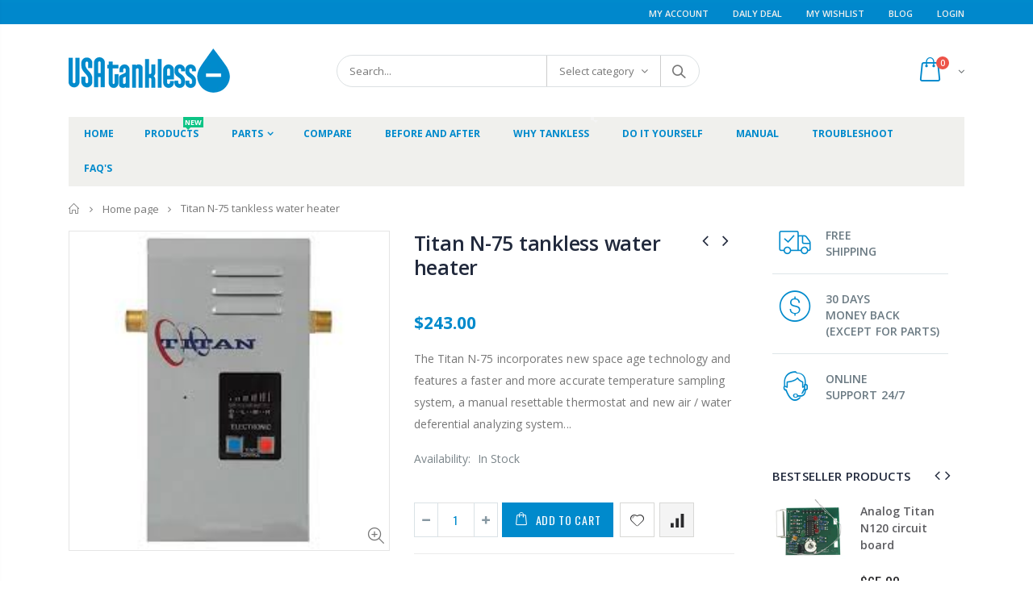

--- FILE ---
content_type: text/html; charset=utf-8
request_url: https://www.usatankless.com/collections/frontpage/products/n-75
body_size: 33629
content:
<!doctype html>
<!--[if IE 8]><html class="no-js lt-ie9" lang="en"> <![endif]-->
<!--[if IE 9 ]><html class="ie9 no-js"> <![endif]-->
<!--[if (gt IE 9)|!(IE)]><!--> <html class="no-js"> <!--<![endif]-->

<head>
  
  
  
  <!-- Global site tag (gtag.js) - Google Analytics -->
<script async src="https://www.googletagmanager.com/gtag/js?id=UA-116642293-1"></script>
<script>
  window.dataLayer = window.dataLayer || [];
  function gtag(){dataLayer.push(arguments);}
  gtag('js', new Date());

  gtag('config', 'UA-116642293-1');
</script>
<!-- End code: Global site tag (gtag.js) - Google Analytics -->
  
  
  
  
  
<!--Beging code: Google Website URL Claim -->  
  <meta name="google-site-verification" content="bQ_ehHO_zid1Mn8e5wxPkadTPzFD2OMsdi_Qg63YJLA" />
<!--Beging code: Google Website URL Claim -->
  
<!--Beging code: Google tracking code to check conversions -->
<!-- Global site tag (gtag.js) - Google Ads: 1007642077 -->
<script async src="https://www.googletagmanager.com/gtag/js?id=AW-1007642077"></script>
<script>
  window.dataLayer = window.dataLayer || [];
  function gtag(){dataLayer.push(arguments);}
  gtag('js', new Date());

  gtag('config', 'AW-1007642077');
</script>
<!--End code: Google tracking code to check conversions --> 
  


<!-- SEO - All in One -->
<title>Titan N-75 tankless water heater</title>
<meta name="description" content="The Titan N-75 incorporates new space age technology and features a faster and more accurate temperature sampling system, a manual resettable thermostat and new air / water deferential analyzing system to prevent dry starts, (which is a key problem for other tankless systems on the market today)" /> 
<meta name="robots" content="index"> 
<meta name="robots" content="follow">

 
<script type="application/ld+json">
{
	"@context": "http://schema.org",
	"@type": "Organization",
	"url": "http://www.usatankless.com"}
</script>

<script type="application/ld+json">
{
  "@context": "http://www.schema.org",
  "@type": "Store","name": "USA TANKLESS LLC","url": "https://www.usatankless.com","description": "Titan N120 tankless water heater for sale. The SCR2 Titan N120 is the most trusted tankless water heater brand in the market. It is ideal for 1-2 bath house in a tropical climate like Florida. It Saves Space, Energy, and will Pays Itself in 1 Year. Titan water heater replacement parts available.","priceRange":"0-500"
,"telephone": "7862510399","address": {
    "@type": "PostalAddress","streetAddress": "AddressDrop","addressLocality": "Hialeah","addressRegion": "Florida","postalCode": "33018","addressCountry": "United States"},"geo": {
    "@type": "GeoCoordinates",
    "latitude": "25.8873281",
    "longitude": "-80.3427423"
  }}
</script> 
<script type="application/ld+json">
{
   "@context": "http://schema.org",
   "@type": "WebSite",
   "url": "https://www.usatankless.com/",
   "potentialAction": {
     "@type": "SearchAction",
     "target": "https://www.usatankless.com/search?q={search_term_string}",
     "query-input": "required name=search_term_string"
   }
}
</script> 
<script type="application/ld+json">
{
	"@context": "http://schema.org",
	"@type": "Product",
    "brand": {
		"@type": "Brand",
		"name": "USA TANKLESS LLC"
	},
	"@id" : "https:\/\/www.usatankless.com\/products\/n-75",
	"sku": "N75",
	"description": "The Titan N-75 incorporates new space age technology and features a faster and more accurate temperature sampling system, a manual resettable thermostat and new air \/ water deferential analyzing system to prevent dry starts, (which is a key problem for other tankless systems on the market today)",
	"url": "https:\/\/www.usatankless.com\/products\/n-75",
	"name": "Titan N-75 tankless water heater","image": "https://www.usatankless.com/cdn/shop/products/N-64_grande.jpg?v=1547489094","offers": {
		"@type": "Offer",
		"url" :"https:\/\/www.usatankless.com\/products\/n-75",		
        "image": "https://www.usatankless.com/cdn/shop/products/N-64_grande.jpg?v=1547489094",		
        "sku" :"N75",
		"price": "243.00",
		"priceCurrency": "USD",
		"availability": "InStock"
	}}
</script> 
<!-- End - SEO - All in One -->

  <!-- Basic page needs ================================================== -->
  <meta charset="utf-8">
  <meta http-equiv="Content-Type" content="text/html; charset=utf-8">
  <link rel="shortcut icon" href="//www.usatankless.com/cdn/shop/t/2/assets/favicon.ico?v=58806905640083001101547495973" type="image/png" />
  
  <title>Titan N-75 tankless water heater - USA TANKLESS LLC</title>
  

  
  <meta name="description" content="The Titan N-75 incorporates new space age technology and features a faster and more accurate temperature sampling system, a manual resettable thermostat and new air / water deferential analyzing system to prevent dry starts, (which is a key problem for other tankless systems on the market today)">
  

  <!-- Helpers ================================================== -->
  <!-- /snippets/social-meta-tags.liquid -->


  <meta property="og:type" content="product">
  <meta property="og:title" content="Titan N-75 tankless water heater">
  
  <meta property="og:image" content="http://www.usatankless.com/cdn/shop/products/N-64_grande.jpg?v=1547489094">
  <meta property="og:image:secure_url" content="https://www.usatankless.com/cdn/shop/products/N-64_grande.jpg?v=1547489094">
  
  <meta property="og:price:amount" content="243.00">
  <meta property="og:price:currency" content="USD">


  <meta property="og:description" content="The Titan N-75 incorporates new space age technology and features a faster and more accurate temperature sampling system, a manual resettable thermostat and new air / water deferential analyzing system to prevent dry starts, (which is a key problem for other tankless systems on the market today)">

  <meta property="og:url" content="https://www.usatankless.com/products/n-75">
  <meta property="og:site_name" content="USA TANKLESS LLC">





<meta name="twitter:card" content="summary">

  <meta name="twitter:title" content="Titan N-75 tankless water heater">
  <meta name="twitter:description" content="The Titan N-75 incorporates new space age technology and features a faster and more accurate temperature sampling system, a manual resettable thermostat and new air / water deferential analyzing system to prevent dry starts, (which is a key problem for other tankless systems on the market today). By heating water only as it is needed the TITAN N-75 point of use tankless water heater eliminates the need for bulky water heater that heat water continuously. This can reduce hot water cost up to 60% over conventional electric water heaters. The N-75 high efficiency is in part due to its dedicated microprocessor that samples input and output temperatures 21 times per second. This power control system analyzes the data and manages power usage for a maximum efficiency and temperature stability. At rest, this unit uses no power at all. The N-75">
  <meta name="twitter:image" content="https://www.usatankless.com/cdn/shop/products/N-64_medium.jpg?v=1547489094">
  <meta name="twitter:image:width" content="240">
  <meta name="twitter:image:height" content="240">


  <link rel="canonical" href="https://www.usatankless.com/products/n-75">
  
  <meta name="viewport" content="width=device-width, initial-scale=1, minimum-scale=1, maximum-scale=1" />
  
  <meta name="theme-color" content="">
  <link href="//www.usatankless.com/cdn/shop/t/2/assets/bootstrap.min.css?v=121287910720252085271543866178" rel="stylesheet" type="text/css" media="all" />
  
  <!-- CSS ==================================================+ -->
  
  <link href="//www.usatankless.com/cdn/shop/t/2/assets/porto-icon.css?v=89867151457677255471543866241" rel="stylesheet" type="text/css" media="all" />
  <link href="//www.usatankless.com/cdn/shop/t/2/assets/font-awesome.min.css?v=55584660431705360781543866181" rel="stylesheet" type="text/css" media="all" />
  <link href="//www.usatankless.com/cdn/shop/t/2/assets/owl.carousel.min.css?v=106405612012531233011543866238" rel="stylesheet" type="text/css" media="all" />
  <link href="//www.usatankless.com/cdn/shop/t/2/assets/effect.css?v=14420522389157112011543866180" rel="stylesheet" type="text/css" media="all" />
  <link href="//www.usatankless.com/cdn/shop/t/2/assets/ultramegamenu.css?v=4164614773902814001543866259" rel="stylesheet" type="text/css" media="all" />
  <link href="//www.usatankless.com/cdn/shop/t/2/assets/magnific-popup.css?v=115107455355608624041543866221" rel="stylesheet" type="text/css" media="all" />
  <link href="//www.usatankless.com/cdn/shop/t/2/assets/styles.scss.css?v=21835036595733731981709742392" rel="stylesheet" type="text/css" media="all" />
<link href="//www.usatankless.com/cdn/shop/t/2/assets/header-type2.scss.css?v=43581262592071552431543866297" rel="stylesheet" type="text/css" media="all" />
  <link href="//www.usatankless.com/cdn/shop/t/2/assets/responsive.css?v=100649946285719796031543866246" rel="stylesheet" type="text/css" media="all" />
  
  <link href="//www.usatankless.com/cdn/shop/t/2/assets/jquery.fancybox.css?v=89610375720255671161543866209" rel="stylesheet" type="text/css" media="all" />
  
  <link href="//www.usatankless.com/cdn/shop/t/2/assets/animate.css?v=46562366335879635691543866171" rel="stylesheet" type="text/css" media="all" />
  
  <link href="//www.usatankless.com/cdn/shop/t/2/assets/elements.scss.css?v=178143699750320269841543866297" rel="stylesheet" type="text/css" media="all" />
  
  <link href="//www.usatankless.com/cdn/shop/t/2/assets/new-style.scss.css?v=27374344563472789951543866297" rel="stylesheet" type="text/css" media="all" />
  
  <link href="//www.usatankless.com/cdn/shop/t/2/assets/color-config.scss.css?v=152444955424267879741709742392" rel="stylesheet" type="text/css" media="all" />
  
  
  
  <!-- Header hook for plugins ================================================== -->
  <script>window.performance && window.performance.mark && window.performance.mark('shopify.content_for_header.start');</script><meta id="shopify-digital-wallet" name="shopify-digital-wallet" content="/7730790464/digital_wallets/dialog">
<meta name="shopify-checkout-api-token" content="294b3f265783f85ccd57f1c366a6ab99">
<meta id="in-context-paypal-metadata" data-shop-id="7730790464" data-venmo-supported="true" data-environment="production" data-locale="en_US" data-paypal-v4="true" data-currency="USD">
<link rel="alternate" type="application/json+oembed" href="https://www.usatankless.com/products/n-75.oembed">
<script async="async" src="/checkouts/internal/preloads.js?locale=en-US"></script>
<link rel="preconnect" href="https://shop.app" crossorigin="anonymous">
<script async="async" src="https://shop.app/checkouts/internal/preloads.js?locale=en-US&shop_id=7730790464" crossorigin="anonymous"></script>
<script id="apple-pay-shop-capabilities" type="application/json">{"shopId":7730790464,"countryCode":"US","currencyCode":"USD","merchantCapabilities":["supports3DS"],"merchantId":"gid:\/\/shopify\/Shop\/7730790464","merchantName":"USA TANKLESS LLC","requiredBillingContactFields":["postalAddress","email"],"requiredShippingContactFields":["postalAddress","email"],"shippingType":"shipping","supportedNetworks":["visa","masterCard","amex","discover","elo","jcb"],"total":{"type":"pending","label":"USA TANKLESS LLC","amount":"1.00"},"shopifyPaymentsEnabled":true,"supportsSubscriptions":true}</script>
<script id="shopify-features" type="application/json">{"accessToken":"294b3f265783f85ccd57f1c366a6ab99","betas":["rich-media-storefront-analytics"],"domain":"www.usatankless.com","predictiveSearch":true,"shopId":7730790464,"locale":"en"}</script>
<script>var Shopify = Shopify || {};
Shopify.shop = "usa-tankless-llc.myshopify.com";
Shopify.locale = "en";
Shopify.currency = {"active":"USD","rate":"1.0"};
Shopify.country = "US";
Shopify.theme = {"name":"Porto V3.3 120318","id":41811705920,"schema_name":"Porto","schema_version":"3.2.0","theme_store_id":null,"role":"main"};
Shopify.theme.handle = "null";
Shopify.theme.style = {"id":null,"handle":null};
Shopify.cdnHost = "www.usatankless.com/cdn";
Shopify.routes = Shopify.routes || {};
Shopify.routes.root = "/";</script>
<script type="module">!function(o){(o.Shopify=o.Shopify||{}).modules=!0}(window);</script>
<script>!function(o){function n(){var o=[];function n(){o.push(Array.prototype.slice.apply(arguments))}return n.q=o,n}var t=o.Shopify=o.Shopify||{};t.loadFeatures=n(),t.autoloadFeatures=n()}(window);</script>
<script>
  window.ShopifyPay = window.ShopifyPay || {};
  window.ShopifyPay.apiHost = "shop.app\/pay";
  window.ShopifyPay.redirectState = null;
</script>
<script id="shop-js-analytics" type="application/json">{"pageType":"product"}</script>
<script defer="defer" async type="module" src="//www.usatankless.com/cdn/shopifycloud/shop-js/modules/v2/client.init-shop-cart-sync_C5BV16lS.en.esm.js"></script>
<script defer="defer" async type="module" src="//www.usatankless.com/cdn/shopifycloud/shop-js/modules/v2/chunk.common_CygWptCX.esm.js"></script>
<script type="module">
  await import("//www.usatankless.com/cdn/shopifycloud/shop-js/modules/v2/client.init-shop-cart-sync_C5BV16lS.en.esm.js");
await import("//www.usatankless.com/cdn/shopifycloud/shop-js/modules/v2/chunk.common_CygWptCX.esm.js");

  window.Shopify.SignInWithShop?.initShopCartSync?.({"fedCMEnabled":true,"windoidEnabled":true});

</script>
<script>
  window.Shopify = window.Shopify || {};
  if (!window.Shopify.featureAssets) window.Shopify.featureAssets = {};
  window.Shopify.featureAssets['shop-js'] = {"shop-cart-sync":["modules/v2/client.shop-cart-sync_ZFArdW7E.en.esm.js","modules/v2/chunk.common_CygWptCX.esm.js"],"init-fed-cm":["modules/v2/client.init-fed-cm_CmiC4vf6.en.esm.js","modules/v2/chunk.common_CygWptCX.esm.js"],"shop-button":["modules/v2/client.shop-button_tlx5R9nI.en.esm.js","modules/v2/chunk.common_CygWptCX.esm.js"],"shop-cash-offers":["modules/v2/client.shop-cash-offers_DOA2yAJr.en.esm.js","modules/v2/chunk.common_CygWptCX.esm.js","modules/v2/chunk.modal_D71HUcav.esm.js"],"init-windoid":["modules/v2/client.init-windoid_sURxWdc1.en.esm.js","modules/v2/chunk.common_CygWptCX.esm.js"],"shop-toast-manager":["modules/v2/client.shop-toast-manager_ClPi3nE9.en.esm.js","modules/v2/chunk.common_CygWptCX.esm.js"],"init-shop-email-lookup-coordinator":["modules/v2/client.init-shop-email-lookup-coordinator_B8hsDcYM.en.esm.js","modules/v2/chunk.common_CygWptCX.esm.js"],"init-shop-cart-sync":["modules/v2/client.init-shop-cart-sync_C5BV16lS.en.esm.js","modules/v2/chunk.common_CygWptCX.esm.js"],"avatar":["modules/v2/client.avatar_BTnouDA3.en.esm.js"],"pay-button":["modules/v2/client.pay-button_FdsNuTd3.en.esm.js","modules/v2/chunk.common_CygWptCX.esm.js"],"init-customer-accounts":["modules/v2/client.init-customer-accounts_DxDtT_ad.en.esm.js","modules/v2/client.shop-login-button_C5VAVYt1.en.esm.js","modules/v2/chunk.common_CygWptCX.esm.js","modules/v2/chunk.modal_D71HUcav.esm.js"],"init-shop-for-new-customer-accounts":["modules/v2/client.init-shop-for-new-customer-accounts_ChsxoAhi.en.esm.js","modules/v2/client.shop-login-button_C5VAVYt1.en.esm.js","modules/v2/chunk.common_CygWptCX.esm.js","modules/v2/chunk.modal_D71HUcav.esm.js"],"shop-login-button":["modules/v2/client.shop-login-button_C5VAVYt1.en.esm.js","modules/v2/chunk.common_CygWptCX.esm.js","modules/v2/chunk.modal_D71HUcav.esm.js"],"init-customer-accounts-sign-up":["modules/v2/client.init-customer-accounts-sign-up_CPSyQ0Tj.en.esm.js","modules/v2/client.shop-login-button_C5VAVYt1.en.esm.js","modules/v2/chunk.common_CygWptCX.esm.js","modules/v2/chunk.modal_D71HUcav.esm.js"],"shop-follow-button":["modules/v2/client.shop-follow-button_Cva4Ekp9.en.esm.js","modules/v2/chunk.common_CygWptCX.esm.js","modules/v2/chunk.modal_D71HUcav.esm.js"],"checkout-modal":["modules/v2/client.checkout-modal_BPM8l0SH.en.esm.js","modules/v2/chunk.common_CygWptCX.esm.js","modules/v2/chunk.modal_D71HUcav.esm.js"],"lead-capture":["modules/v2/client.lead-capture_Bi8yE_yS.en.esm.js","modules/v2/chunk.common_CygWptCX.esm.js","modules/v2/chunk.modal_D71HUcav.esm.js"],"shop-login":["modules/v2/client.shop-login_D6lNrXab.en.esm.js","modules/v2/chunk.common_CygWptCX.esm.js","modules/v2/chunk.modal_D71HUcav.esm.js"],"payment-terms":["modules/v2/client.payment-terms_CZxnsJam.en.esm.js","modules/v2/chunk.common_CygWptCX.esm.js","modules/v2/chunk.modal_D71HUcav.esm.js"]};
</script>
<script id="__st">var __st={"a":7730790464,"offset":-18000,"reqid":"485be6f1-48a8-4f78-952d-c980919113da-1768754792","pageurl":"www.usatankless.com\/collections\/frontpage\/products\/n-75","u":"36ea0a20831f","p":"product","rtyp":"product","rid":1721137594432};</script>
<script>window.ShopifyPaypalV4VisibilityTracking = true;</script>
<script id="captcha-bootstrap">!function(){'use strict';const t='contact',e='account',n='new_comment',o=[[t,t],['blogs',n],['comments',n],[t,'customer']],c=[[e,'customer_login'],[e,'guest_login'],[e,'recover_customer_password'],[e,'create_customer']],r=t=>t.map((([t,e])=>`form[action*='/${t}']:not([data-nocaptcha='true']) input[name='form_type'][value='${e}']`)).join(','),a=t=>()=>t?[...document.querySelectorAll(t)].map((t=>t.form)):[];function s(){const t=[...o],e=r(t);return a(e)}const i='password',u='form_key',d=['recaptcha-v3-token','g-recaptcha-response','h-captcha-response',i],f=()=>{try{return window.sessionStorage}catch{return}},m='__shopify_v',_=t=>t.elements[u];function p(t,e,n=!1){try{const o=window.sessionStorage,c=JSON.parse(o.getItem(e)),{data:r}=function(t){const{data:e,action:n}=t;return t[m]||n?{data:e,action:n}:{data:t,action:n}}(c);for(const[e,n]of Object.entries(r))t.elements[e]&&(t.elements[e].value=n);n&&o.removeItem(e)}catch(o){console.error('form repopulation failed',{error:o})}}const l='form_type',E='cptcha';function T(t){t.dataset[E]=!0}const w=window,h=w.document,L='Shopify',v='ce_forms',y='captcha';let A=!1;((t,e)=>{const n=(g='f06e6c50-85a8-45c8-87d0-21a2b65856fe',I='https://cdn.shopify.com/shopifycloud/storefront-forms-hcaptcha/ce_storefront_forms_captcha_hcaptcha.v1.5.2.iife.js',D={infoText:'Protected by hCaptcha',privacyText:'Privacy',termsText:'Terms'},(t,e,n)=>{const o=w[L][v],c=o.bindForm;if(c)return c(t,g,e,D).then(n);var r;o.q.push([[t,g,e,D],n]),r=I,A||(h.body.append(Object.assign(h.createElement('script'),{id:'captcha-provider',async:!0,src:r})),A=!0)});var g,I,D;w[L]=w[L]||{},w[L][v]=w[L][v]||{},w[L][v].q=[],w[L][y]=w[L][y]||{},w[L][y].protect=function(t,e){n(t,void 0,e),T(t)},Object.freeze(w[L][y]),function(t,e,n,w,h,L){const[v,y,A,g]=function(t,e,n){const i=e?o:[],u=t?c:[],d=[...i,...u],f=r(d),m=r(i),_=r(d.filter((([t,e])=>n.includes(e))));return[a(f),a(m),a(_),s()]}(w,h,L),I=t=>{const e=t.target;return e instanceof HTMLFormElement?e:e&&e.form},D=t=>v().includes(t);t.addEventListener('submit',(t=>{const e=I(t);if(!e)return;const n=D(e)&&!e.dataset.hcaptchaBound&&!e.dataset.recaptchaBound,o=_(e),c=g().includes(e)&&(!o||!o.value);(n||c)&&t.preventDefault(),c&&!n&&(function(t){try{if(!f())return;!function(t){const e=f();if(!e)return;const n=_(t);if(!n)return;const o=n.value;o&&e.removeItem(o)}(t);const e=Array.from(Array(32),(()=>Math.random().toString(36)[2])).join('');!function(t,e){_(t)||t.append(Object.assign(document.createElement('input'),{type:'hidden',name:u})),t.elements[u].value=e}(t,e),function(t,e){const n=f();if(!n)return;const o=[...t.querySelectorAll(`input[type='${i}']`)].map((({name:t})=>t)),c=[...d,...o],r={};for(const[a,s]of new FormData(t).entries())c.includes(a)||(r[a]=s);n.setItem(e,JSON.stringify({[m]:1,action:t.action,data:r}))}(t,e)}catch(e){console.error('failed to persist form',e)}}(e),e.submit())}));const S=(t,e)=>{t&&!t.dataset[E]&&(n(t,e.some((e=>e===t))),T(t))};for(const o of['focusin','change'])t.addEventListener(o,(t=>{const e=I(t);D(e)&&S(e,y())}));const B=e.get('form_key'),M=e.get(l),P=B&&M;t.addEventListener('DOMContentLoaded',(()=>{const t=y();if(P)for(const e of t)e.elements[l].value===M&&p(e,B);[...new Set([...A(),...v().filter((t=>'true'===t.dataset.shopifyCaptcha))])].forEach((e=>S(e,t)))}))}(h,new URLSearchParams(w.location.search),n,t,e,['guest_login'])})(!0,!0)}();</script>
<script integrity="sha256-4kQ18oKyAcykRKYeNunJcIwy7WH5gtpwJnB7kiuLZ1E=" data-source-attribution="shopify.loadfeatures" defer="defer" src="//www.usatankless.com/cdn/shopifycloud/storefront/assets/storefront/load_feature-a0a9edcb.js" crossorigin="anonymous"></script>
<script crossorigin="anonymous" defer="defer" src="//www.usatankless.com/cdn/shopifycloud/storefront/assets/shopify_pay/storefront-65b4c6d7.js?v=20250812"></script>
<script data-source-attribution="shopify.dynamic_checkout.dynamic.init">var Shopify=Shopify||{};Shopify.PaymentButton=Shopify.PaymentButton||{isStorefrontPortableWallets:!0,init:function(){window.Shopify.PaymentButton.init=function(){};var t=document.createElement("script");t.src="https://www.usatankless.com/cdn/shopifycloud/portable-wallets/latest/portable-wallets.en.js",t.type="module",document.head.appendChild(t)}};
</script>
<script data-source-attribution="shopify.dynamic_checkout.buyer_consent">
  function portableWalletsHideBuyerConsent(e){var t=document.getElementById("shopify-buyer-consent"),n=document.getElementById("shopify-subscription-policy-button");t&&n&&(t.classList.add("hidden"),t.setAttribute("aria-hidden","true"),n.removeEventListener("click",e))}function portableWalletsShowBuyerConsent(e){var t=document.getElementById("shopify-buyer-consent"),n=document.getElementById("shopify-subscription-policy-button");t&&n&&(t.classList.remove("hidden"),t.removeAttribute("aria-hidden"),n.addEventListener("click",e))}window.Shopify?.PaymentButton&&(window.Shopify.PaymentButton.hideBuyerConsent=portableWalletsHideBuyerConsent,window.Shopify.PaymentButton.showBuyerConsent=portableWalletsShowBuyerConsent);
</script>
<script data-source-attribution="shopify.dynamic_checkout.cart.bootstrap">document.addEventListener("DOMContentLoaded",(function(){function t(){return document.querySelector("shopify-accelerated-checkout-cart, shopify-accelerated-checkout")}if(t())Shopify.PaymentButton.init();else{new MutationObserver((function(e,n){t()&&(Shopify.PaymentButton.init(),n.disconnect())})).observe(document.body,{childList:!0,subtree:!0})}}));
</script>
<link id="shopify-accelerated-checkout-styles" rel="stylesheet" media="screen" href="https://www.usatankless.com/cdn/shopifycloud/portable-wallets/latest/accelerated-checkout-backwards-compat.css" crossorigin="anonymous">
<style id="shopify-accelerated-checkout-cart">
        #shopify-buyer-consent {
  margin-top: 1em;
  display: inline-block;
  width: 100%;
}

#shopify-buyer-consent.hidden {
  display: none;
}

#shopify-subscription-policy-button {
  background: none;
  border: none;
  padding: 0;
  text-decoration: underline;
  font-size: inherit;
  cursor: pointer;
}

#shopify-subscription-policy-button::before {
  box-shadow: none;
}

      </style>

<script>window.performance && window.performance.mark && window.performance.mark('shopify.content_for_header.end');</script>
  <!-- /snippets/oldIE-js.liquid -->


<!--[if lt IE 9]>
<script src="//cdnjs.cloudflare.com/ajax/libs/html5shiv/3.7.2/html5shiv.min.js" type="text/javascript"></script>
<script src="//www.usatankless.com/cdn/shop/t/2/assets/respond.min.js?v=52248677837542619231543866246" type="text/javascript"></script>
<link href="//www.usatankless.com/cdn/shop/t/2/assets/respond-proxy.html" id="respond-proxy" rel="respond-proxy" />
<link href="//www.usatankless.com/search?q=635760b8c0363c66495967664f963d6a" id="respond-redirect" rel="respond-redirect" />
<script src="//www.usatankless.com/search?q=635760b8c0363c66495967664f963d6a" type="text/javascript"></script>
<![endif]-->


  <script src="//www.usatankless.com/cdn/shop/t/2/assets/vendor.js?v=113621509916466055761543866260" type="text/javascript"></script>
  <script src="//www.usatankless.com/cdn/shop/t/2/assets/bootstrap.min.js?v=106979097015097081161543866179" type="text/javascript"></script>
  
  
  <link href="//fonts.googleapis.com/css?family=Open Sans:300italic,400italic,600italic,700italic,800italic,700,300,600,800,400&amp;subset=cyrillic-ext,greek-ext,latin,latin-ext,cyrillic,greek,vietnamese" rel='stylesheet' type='text/css'>
  
  
  <link href="//fonts.googleapis.com/css?family=Open Sans:300italic,400italic,600italic,700italic,800italic,700,300,600,800,400&amp;subset=cyrillic-ext,greek-ext,latin,latin-ext,cyrillic,greek,vietnamese" rel='stylesheet' type='text/css'>
  
  
  <link href="//fonts.googleapis.com/css?family=Open Sans:300italic,400italic,500italic,600italic,700italic,800italic,700,300,600,800,400,500&amp;subset=cyrillic-ext,greek-ext,latin,latin-ext,cyrillic,greek,vietnamese" rel='stylesheet' type='text/css'>
  
  <script type="text/javascript">
    var productsObj = {};
    var swatch_color_type = 1;
    var product_swatch_size = 'size-small';
    var product_swatch_setting = '1';
    var asset_url = '//www.usatankless.com/cdn/shop/t/2/assets//?346';
    var money_format = '<span class="money">${{amount}}</span>';
    var multi_language = false;
  </script>
  <script src="//www.usatankless.com/cdn/shop/t/2/assets/lang2.js?v=78842402078317477251543866210" type="text/javascript"></script>
<script>
  var translator = {
    current_lang : jQuery.cookie("language"),
    init: function() {
      translator.updateStyling();   
      translator.updateLangSwitcher();
    },
    updateStyling: function() {
        var style;
        if (translator.isLang2()) {
          style = "<style>*[data-translate] {visibility:hidden} .lang1 {display:none}</style>";          
        } else {
          style = "<style>*[data-translate] {visibility:visible} .lang2 {display:none}</style>";
        }
        jQuery('head').append(style);
    },
    updateLangSwitcher: function() {
      if (translator.isLang2()) {
        jQuery(".current-language span").removeClass('active');
        jQuery(".current-language span[class=lang-2]").addClass("active");
      }
    },
    getTextToTranslate: function(selector) {
      var result = window.lang2;
      var params;
      if (selector.indexOf("|") > 0) {
        var devideList = selector.split("|");
        selector = devideList[0];
        params = devideList[1].split(",");
      }

      var selectorArr = selector.split('.');
      if (selectorArr) {
        for (var i = 0; i < selectorArr.length; i++) {
            result = result[selectorArr[i]];
        }
      } else {
        result = result[selector];
      }
      if (result && result.one && result.other) {
        var countEqual1 = true;
        for (var i = 0; i < params.length; i++) {
          if (params[i].indexOf("count") >= 0) {
            variables = params[i].split(":");
            if (variables.length>1) {
              var count = variables[1];
              if (count > 1) {
                countEqual1 = false;
              }
            }
          }
        } 
        if (countEqual1) {
          result = result.one;
        } else {
          result = result.other;
        }
      } 
      
      if (params && params.length>0) {
        result = result.replace(/{{\s*/g, "{{");
        result = result.replace(/\s*}}/g, "}}");
        for (var i = 0; i < params.length; i++) {
          variables = params[i].split(":");
          if (variables.length>1) {
            result = result.replace("{{"+variables[0]+"}}", variables[1]);
          }          
        }
      }
      

      return result;
    },
    isLang2: function() {
      return translator.current_lang && translator.current_lang == 2;
    },
    doTranslate: function(blockSelector) {
      if (translator.isLang2()) {
        jQuery(blockSelector + " [data-translate]").each(function(e) {
          var item = jQuery(this);
          var selector = item.attr("data-translate");
          var text = translator.getTextToTranslate(selector); 
          if (item.attr("translate-item")) {
            var attribute = item.attr("translate-item");
            if (attribute == 'blog-date-author') {
              item.html(text);
            } else if (attribute!="") {
              item.attr(attribute,text);
            }
          } else if (item.is("input")) {
            if(item.is("input[type=search]")){
              item.attr("placeholder", text);
            }else{
              item.val(text);
            }
            
          } else {
            item.text(text);
          }
          item.css("visibility","visible");
        });
      }
    }   
  };
  translator.init();
  jQuery(document).ready(function() {
    jQuery('.select-language a').on('click', function(){
      var value = jQuery(this).data('lang');
      jQuery.cookie('language', value, {expires:10, path:'/'});
      location.reload();
    });
    translator.doTranslate("body");
  });
</script>
  <style>
    
    .product-view .product-options .selector-wrapper {
      display: none;
    }
    
    
    
.disable_radius a,.disable_radius i,.disable_radius img,.disable_radius label,.disable_radius input,.disable_radius li,.disable_radius span,.disable_radius textarea,.disable_radius button.btn-cart,.disable_radius .button,.disable_radius .btn-button,.disable_radius .menu-wrap-sub,.disable_radius .setting-currency,.disable_radius .select-language,.disable_radius .cart-wrapper,.disable_radius .product-image-area,.disable_radius .block-title,.disable_radius .item,.disable_radius .layer-filter,.disable_radius dt,.disable_radius .product-image-gallery,.disable_radius .selectize-input,.disable_radius .swatch-element,.disable_radius .product-pop,.disable_radius .postBanner,.disable_radius .post-image,.disable_radius #popup_newsletter,.disable_radius .featured-box,.disable_radius .box-content,.disable_radius .category-boxed-banner .owl-stage-outer,.disable_radius .login_content,.disable_radius .cart-table-wrap,.disable_radius .closed,.disable_radius .shipping h2:hover a:after,.disable_radius .form-search,.disable_radius .totals h2,.disable_radius .totals .totals-content{border-radius:0 !important}.disable_radius .category-products .product-image-area{border:0 !important;padding:0 !important}.disable_radius .category-products .product-image-area .deal-label{top:0 !important;left:0 !important}.disable_radius .item .details-area .configurable-swatch-list li,.disable_radius .item .details-area .configurable-swatch-list a,.disable_radius .item .details-area .configurable-swatch-list img{border-radius:3px !important}.disable_radius .owl-dots .owl-dot span{border-radius:8px !important}.disable_radius .footer-wrapper .footer-middle input{border-radius:0 !important}.disable_radius .footer-wrapper .footer-middle button{border-radius: 0 !important}.header-container { 
    border-top-width: 3px; 
}
.main-section-header .top-links-container {
    padding: 3px 0 3px; 
}
.header-container.type2 .top-links-container span.split {
    display: none;
}
.header-container.type2 .top-links-container .links li {
    border: 0;
}
.header-container.type2 .header .custom-block { 
    text-align: left;
    font-size: 11px;
    height: 42px;
    line-height: 1;
    border-right: solid 1px #dde0e2;
    padding-right: 35px;
}
.header-container .search-area .search-extended { 
    border-radius: 20px !important;

}
.searchform .searchsubmit:after {
content: "\e884";
}
.top-navigation li.level0 a.level-top {
padding: 15px 16px 16px;
}
.template-index .header-container.type2 .header-wrapper { 
    margin-bottom: 10px;
}
.category-products .products-grid .item .item-area .product-image-area a.quickview-icon {
    background-color: #2b2b2d;
}
.main-container{
padding-bottom: 0px;
}
.main-section-header .links li{
border-color: #ccc;
}
.slideshow-section .slideshow .owl-dots { 
    bottom: 27px; 
}
.slideshow-section .slideshow .owl-nav div{
top: 42%;
}
.main-container h3.title-widget {
    line-height: 42px; 
    text-transform: uppercase;
    text-align: center;
    font-size: 17px;
    font-weight: 700;
    padding-bottom: 8px;
    margin-bottom: 0;
background: none;
font-family: 'Open Sans';
letter-spacing: 0;
} 
.custom-support i {
    text-align: center; 
    width: auto;
    height: auto;
    border-radius: 0;
    padding-bottom: 14px;
    display: inline-block;
} 
.custom-support .content{
margin-left: 0;
}
.custom-support .col-lg-4 i{
border: 0 !important;
    float: none;
}
.custom-support .col-lg-4{
text-align: center;
}
.custom-support i {
    text-align: center; 
    width: auto;
    height: auto;
    border-radius: 0;
    padding-bottom: 14px;
    display: inline-block;
    font-size: 40px;
}
.custom-support .content h2 {
    margin: 0;
    font-weight: 600;
    text-transform: uppercase;
    font-size: 16px; 
    line-height: 22px;
}
.custom-support .content em {
    font-weight: 300;
    font-style: normal;
    margin-bottom: 15px;
    display: block; 
    font-size: 14px;
    line-height: 22px;
}
.custom-support .content p {
    font-size: 13px;
    line-height: 24px; 
}
.parallax-wrapper .parallax .parallax-slider .owl-carousel .owl-stage-outer .item h2 {
    font-size: 36px;
    font-family: 'Oswald';
    font-weight: 400;
    text-transform: uppercase;
    margin-bottom: 20px;
    margin-top: 10px;
    color: #fff;
    line-height: 1;
}
.parallax-wrapper .parallax .parallax-slider .owl-carousel .owl-stage-outer .item a {
    font-size: 13px;
    font-family: 'Oswald';
    text-transform: uppercase;
    color: #fff;
    line-height: 1;
    letter-spacing: 0.05em;
    padding: 17px 33px;
    border-radius: 3px !important;
    background-color: #2b2b2d;
    box-shadow: none;
    display: inline-block;
}
.parallax-wrapper .parallax .overlay{
display: none;
}
.featured-brands .owl-carousel{
    padding: 10px 70px;
}
.featured-brands .owl-nav div {
    position: absolute;
    top: calc(50% - 15px);
    background: none;
    color: #3a3a3c;
    font-size: 22px;
    padding: 0;
    margin: 0;
}
.featured-brands .owl-nav div.owl-prev {
    left: 0;
}
.featured-brands .owl-nav div.owl-next {
    right: 0;
}
.featured-brands .owl-nav{
top: auto;
right: auto;
position: static;
}
.featured-brands{
margin-bottom: 25px;
}
.footer-wrapper .footer-middle .footer-ribbon{
z-index: 2;
}
.footer-wrapper .footer-middle .block-bottom {
    border-top: 1px solid #3d3d38;
    text-align: left;
    padding: 27px 0;
    overflow: hidden;
    margin-top: 32px;
}
.footer-wrapper .footer-middle .working span {
    text-transform: uppercase;
    font-size: 13px;
    letter-spacing: 0.005em;
    line-height: 18px;
}
.footer-wrapper .footer-middle ul.footer-list li {
    position: relative;
    padding: 6px 0;
    line-height: 1;
    display: block;
}
.footer-wrapper .footer-middle {
    padding: 24px 0;
    font-size: 13px;
    position: relative;
}
.footer-wrapper .footer-top{
padding-bottom: 0px;
}
.footer-wrapper .footer-middle ul.contact-info b {
    font-weight: 400;
    font-size: 13px;
    margin-bottom: 7px;
    display: inline-block;
}
.footer-wrapper .footer-middle ul.contact-info li p{
line-height: 1;
}
.footer-wrapper .footer-middle ul.contact-info li {
    padding: 12px 0;
}
.footer-wrapper .footer-middle ul.contact-info li:first-child {
    padding-top: 0;
}
.footer-wrapper .footer-top .input-group input {
    background-color: #fff;
    color: #686865;
    height: 48px;
    border: none;
    font-size: 14px;
    padding-left: 15px;
    float: left;
    max-width: 375px;
    width: 90%;
    border-radius: 30px 0 0 30px !important;
    padding-right: 105px;
    margin-right: 22px;
    margin-bottom: 0;
}
.footer-wrapper .footer-top .input-group button {
    float: left;
    width: 120px;
    margin-left: -120px;
    line-height: 48px;
    padding: 0 12px;
    text-transform: uppercase;
    border-radius: 0 30px 30px 0 !important;
}
.footer-wrapper .footer-top .footer-top-inner {
    border-bottom: 1px solid #3d3d38;
}
.footer_2 .input-group button{
border-left: 0;
}
.header-container.type21 .main-nav .main-top-nav{
border-radius: 0;
}
.header-container .search-area .form-search{
border-radius: 20px !important;
}
.homepage-bar{
border-top: 0;
}
.homepage-bar [class^="col-lg-"]{
border-left: 0;
}
.homepage-bar .col-lg-4 .text-area h3 {
    margin: 0;
    font-size: 14px;
    font-weight: 600;
    line-height: 19px;
}
.owl-dots {
    top: auto;
    bottom: -35px;
    left: 5px;
    position: absolute;
    right: 5px;
    text-align: center;
    margin: 0;
}
.owl-dots .owl-dot span {
    width: 11px;
    height: 3px;
    background: #a0a09f;
    margin: 5px 7px;
    border-radius: 20px !important;
    display: block;
}
.box_product{
padding-bottom: 60px;
}
.header-container .search-area .form-search input{
border-radius: 20px 0 0 20px !important;
} 
.banner_grid .row {margin: 0 -15px !important;}
.banner_grid [class^="col-md-"]{
padding-left: 15px !important;
padding-right: 15px !important;
padding-bottom: 0 !important;
} 
.product-view .product-shop .actions a.link-wishlist, .product-view .product-shop .actions a.link-compare { 
    width: 43px;
    height: 43px;
    line-height: 41px;
}
.product-view .product-shop .middle-product-detail .product-type-data .price-box .price{
font-family: 'Oswald';
}
.product-view .product-shop .actions .add-to-links li a.link-wishlist{
background: none;
}
.template-product .product-view .add-to-links .link-wishlist i:before {
    content: '\e889';
}
.html_sidebar h5 {
    font-family: 'Open Sans' !important;
    font-weight: 600 !important;
    font-size: 14px !important;
    color: #7a7d82 !important;
    letter-spacing: 0.022em;
    padding: 0 20px;
}
.main-container .main-wrapper{
padding-bottom: 80px;
}
.template-index .main-container .main-wrapper, .template-product .main-container .main-wrapper{
padding-bottom: 0;
}
.main-container .pagenav-wrap .pagination .pagination-page li a:hover{
background: transparent;
    color: inherit;
    border-color: #ccc;
}
.main-container .pagenav-wrap .pagination .pagination-page li.active span{
background: transparent;
    color: inherit;
}
.pagination-page li.text i.icon-right-dir:before{
    content: '\e81a';
}
.main-container .pagenav-wrap .pagination .pagination-page li.text a:hover, .main-container .pagenav-wrap .pagination-search .pagination-page li.text a:hover{
    color: inherit;
}
.product-view .product-options-bottom {
    border-bottom: 1px solid #ebebeb;
}
.template-blog .blog-wrapper .owl-dots{
    bottom: 0;
}
.owl-dots .owl-dot.active span{
    background-color: #2b2b2d;
}
.featured-brands .owl-nav i{
    color: #3a3a3c;
}
.featured-brands .owl-nav i.icon-chevron-left:before{
    content: "\e829";
}
.featured-brands .owl-nav i.icon-chevron-right:before{
    content: "\e828";
}
.footer-wrapper .footer-top .input-group button:hover{
    opacity: 1;
}
ol {
    list-style: disc outside;
    padding-left: 1.5em;
}
.product_view_default .porto-custom-block,.product-view-sticky-left-right .product-view .porto-custom-block {
   display: none;
}
    @media(max-width: 767px){
.homepage-bar [class^="col-lg-"]{
text-align: left;
}
.sticky-product .sticky-detail{
width: 70%;
}
.header-container.type21 .mini-cart .icon-cart-header:after{
right: 10px;
}
.banner_grid [class^="col-md-"]{
width: 100%;
margin-bottom: 15px !important;
}
}
@media(min-width: 768px){
.footer-wrapper .footer-middle ul.footer-list .item {
width: 50%;
}
}
@media(max-width: 991px){
.header-container.type21 .search-area .search-icon{
font-size: 19px;
}
.header-container.type21 .mini-cart{
margin-left: 0;
}
}
  </style>
<link href="https://monorail-edge.shopifysvc.com" rel="dns-prefetch">
<script>(function(){if ("sendBeacon" in navigator && "performance" in window) {try {var session_token_from_headers = performance.getEntriesByType('navigation')[0].serverTiming.find(x => x.name == '_s').description;} catch {var session_token_from_headers = undefined;}var session_cookie_matches = document.cookie.match(/_shopify_s=([^;]*)/);var session_token_from_cookie = session_cookie_matches && session_cookie_matches.length === 2 ? session_cookie_matches[1] : "";var session_token = session_token_from_headers || session_token_from_cookie || "";function handle_abandonment_event(e) {var entries = performance.getEntries().filter(function(entry) {return /monorail-edge.shopifysvc.com/.test(entry.name);});if (!window.abandonment_tracked && entries.length === 0) {window.abandonment_tracked = true;var currentMs = Date.now();var navigation_start = performance.timing.navigationStart;var payload = {shop_id: 7730790464,url: window.location.href,navigation_start,duration: currentMs - navigation_start,session_token,page_type: "product"};window.navigator.sendBeacon("https://monorail-edge.shopifysvc.com/v1/produce", JSON.stringify({schema_id: "online_store_buyer_site_abandonment/1.1",payload: payload,metadata: {event_created_at_ms: currentMs,event_sent_at_ms: currentMs}}));}}window.addEventListener('pagehide', handle_abandonment_event);}}());</script>
<script id="web-pixels-manager-setup">(function e(e,d,r,n,o){if(void 0===o&&(o={}),!Boolean(null===(a=null===(i=window.Shopify)||void 0===i?void 0:i.analytics)||void 0===a?void 0:a.replayQueue)){var i,a;window.Shopify=window.Shopify||{};var t=window.Shopify;t.analytics=t.analytics||{};var s=t.analytics;s.replayQueue=[],s.publish=function(e,d,r){return s.replayQueue.push([e,d,r]),!0};try{self.performance.mark("wpm:start")}catch(e){}var l=function(){var e={modern:/Edge?\/(1{2}[4-9]|1[2-9]\d|[2-9]\d{2}|\d{4,})\.\d+(\.\d+|)|Firefox\/(1{2}[4-9]|1[2-9]\d|[2-9]\d{2}|\d{4,})\.\d+(\.\d+|)|Chrom(ium|e)\/(9{2}|\d{3,})\.\d+(\.\d+|)|(Maci|X1{2}).+ Version\/(15\.\d+|(1[6-9]|[2-9]\d|\d{3,})\.\d+)([,.]\d+|)( \(\w+\)|)( Mobile\/\w+|) Safari\/|Chrome.+OPR\/(9{2}|\d{3,})\.\d+\.\d+|(CPU[ +]OS|iPhone[ +]OS|CPU[ +]iPhone|CPU IPhone OS|CPU iPad OS)[ +]+(15[._]\d+|(1[6-9]|[2-9]\d|\d{3,})[._]\d+)([._]\d+|)|Android:?[ /-](13[3-9]|1[4-9]\d|[2-9]\d{2}|\d{4,})(\.\d+|)(\.\d+|)|Android.+Firefox\/(13[5-9]|1[4-9]\d|[2-9]\d{2}|\d{4,})\.\d+(\.\d+|)|Android.+Chrom(ium|e)\/(13[3-9]|1[4-9]\d|[2-9]\d{2}|\d{4,})\.\d+(\.\d+|)|SamsungBrowser\/([2-9]\d|\d{3,})\.\d+/,legacy:/Edge?\/(1[6-9]|[2-9]\d|\d{3,})\.\d+(\.\d+|)|Firefox\/(5[4-9]|[6-9]\d|\d{3,})\.\d+(\.\d+|)|Chrom(ium|e)\/(5[1-9]|[6-9]\d|\d{3,})\.\d+(\.\d+|)([\d.]+$|.*Safari\/(?![\d.]+ Edge\/[\d.]+$))|(Maci|X1{2}).+ Version\/(10\.\d+|(1[1-9]|[2-9]\d|\d{3,})\.\d+)([,.]\d+|)( \(\w+\)|)( Mobile\/\w+|) Safari\/|Chrome.+OPR\/(3[89]|[4-9]\d|\d{3,})\.\d+\.\d+|(CPU[ +]OS|iPhone[ +]OS|CPU[ +]iPhone|CPU IPhone OS|CPU iPad OS)[ +]+(10[._]\d+|(1[1-9]|[2-9]\d|\d{3,})[._]\d+)([._]\d+|)|Android:?[ /-](13[3-9]|1[4-9]\d|[2-9]\d{2}|\d{4,})(\.\d+|)(\.\d+|)|Mobile Safari.+OPR\/([89]\d|\d{3,})\.\d+\.\d+|Android.+Firefox\/(13[5-9]|1[4-9]\d|[2-9]\d{2}|\d{4,})\.\d+(\.\d+|)|Android.+Chrom(ium|e)\/(13[3-9]|1[4-9]\d|[2-9]\d{2}|\d{4,})\.\d+(\.\d+|)|Android.+(UC? ?Browser|UCWEB|U3)[ /]?(15\.([5-9]|\d{2,})|(1[6-9]|[2-9]\d|\d{3,})\.\d+)\.\d+|SamsungBrowser\/(5\.\d+|([6-9]|\d{2,})\.\d+)|Android.+MQ{2}Browser\/(14(\.(9|\d{2,})|)|(1[5-9]|[2-9]\d|\d{3,})(\.\d+|))(\.\d+|)|K[Aa][Ii]OS\/(3\.\d+|([4-9]|\d{2,})\.\d+)(\.\d+|)/},d=e.modern,r=e.legacy,n=navigator.userAgent;return n.match(d)?"modern":n.match(r)?"legacy":"unknown"}(),u="modern"===l?"modern":"legacy",c=(null!=n?n:{modern:"",legacy:""})[u],f=function(e){return[e.baseUrl,"/wpm","/b",e.hashVersion,"modern"===e.buildTarget?"m":"l",".js"].join("")}({baseUrl:d,hashVersion:r,buildTarget:u}),m=function(e){var d=e.version,r=e.bundleTarget,n=e.surface,o=e.pageUrl,i=e.monorailEndpoint;return{emit:function(e){var a=e.status,t=e.errorMsg,s=(new Date).getTime(),l=JSON.stringify({metadata:{event_sent_at_ms:s},events:[{schema_id:"web_pixels_manager_load/3.1",payload:{version:d,bundle_target:r,page_url:o,status:a,surface:n,error_msg:t},metadata:{event_created_at_ms:s}}]});if(!i)return console&&console.warn&&console.warn("[Web Pixels Manager] No Monorail endpoint provided, skipping logging."),!1;try{return self.navigator.sendBeacon.bind(self.navigator)(i,l)}catch(e){}var u=new XMLHttpRequest;try{return u.open("POST",i,!0),u.setRequestHeader("Content-Type","text/plain"),u.send(l),!0}catch(e){return console&&console.warn&&console.warn("[Web Pixels Manager] Got an unhandled error while logging to Monorail."),!1}}}}({version:r,bundleTarget:l,surface:e.surface,pageUrl:self.location.href,monorailEndpoint:e.monorailEndpoint});try{o.browserTarget=l,function(e){var d=e.src,r=e.async,n=void 0===r||r,o=e.onload,i=e.onerror,a=e.sri,t=e.scriptDataAttributes,s=void 0===t?{}:t,l=document.createElement("script"),u=document.querySelector("head"),c=document.querySelector("body");if(l.async=n,l.src=d,a&&(l.integrity=a,l.crossOrigin="anonymous"),s)for(var f in s)if(Object.prototype.hasOwnProperty.call(s,f))try{l.dataset[f]=s[f]}catch(e){}if(o&&l.addEventListener("load",o),i&&l.addEventListener("error",i),u)u.appendChild(l);else{if(!c)throw new Error("Did not find a head or body element to append the script");c.appendChild(l)}}({src:f,async:!0,onload:function(){if(!function(){var e,d;return Boolean(null===(d=null===(e=window.Shopify)||void 0===e?void 0:e.analytics)||void 0===d?void 0:d.initialized)}()){var d=window.webPixelsManager.init(e)||void 0;if(d){var r=window.Shopify.analytics;r.replayQueue.forEach((function(e){var r=e[0],n=e[1],o=e[2];d.publishCustomEvent(r,n,o)})),r.replayQueue=[],r.publish=d.publishCustomEvent,r.visitor=d.visitor,r.initialized=!0}}},onerror:function(){return m.emit({status:"failed",errorMsg:"".concat(f," has failed to load")})},sri:function(e){var d=/^sha384-[A-Za-z0-9+/=]+$/;return"string"==typeof e&&d.test(e)}(c)?c:"",scriptDataAttributes:o}),m.emit({status:"loading"})}catch(e){m.emit({status:"failed",errorMsg:(null==e?void 0:e.message)||"Unknown error"})}}})({shopId: 7730790464,storefrontBaseUrl: "https://www.usatankless.com",extensionsBaseUrl: "https://extensions.shopifycdn.com/cdn/shopifycloud/web-pixels-manager",monorailEndpoint: "https://monorail-edge.shopifysvc.com/unstable/produce_batch",surface: "storefront-renderer",enabledBetaFlags: ["2dca8a86"],webPixelsConfigList: [{"id":"514588847","configuration":"{\"config\":\"{\\\"pixel_id\\\":\\\"G-YH5G9PX0LC\\\",\\\"gtag_events\\\":[{\\\"type\\\":\\\"purchase\\\",\\\"action_label\\\":\\\"G-YH5G9PX0LC\\\"},{\\\"type\\\":\\\"page_view\\\",\\\"action_label\\\":\\\"G-YH5G9PX0LC\\\"},{\\\"type\\\":\\\"view_item\\\",\\\"action_label\\\":\\\"G-YH5G9PX0LC\\\"},{\\\"type\\\":\\\"search\\\",\\\"action_label\\\":\\\"G-YH5G9PX0LC\\\"},{\\\"type\\\":\\\"add_to_cart\\\",\\\"action_label\\\":\\\"G-YH5G9PX0LC\\\"},{\\\"type\\\":\\\"begin_checkout\\\",\\\"action_label\\\":\\\"G-YH5G9PX0LC\\\"},{\\\"type\\\":\\\"add_payment_info\\\",\\\"action_label\\\":\\\"G-YH5G9PX0LC\\\"}],\\\"enable_monitoring_mode\\\":false}\"}","eventPayloadVersion":"v1","runtimeContext":"OPEN","scriptVersion":"b2a88bafab3e21179ed38636efcd8a93","type":"APP","apiClientId":1780363,"privacyPurposes":[],"dataSharingAdjustments":{"protectedCustomerApprovalScopes":["read_customer_address","read_customer_email","read_customer_name","read_customer_personal_data","read_customer_phone"]}},{"id":"54984879","eventPayloadVersion":"v1","runtimeContext":"LAX","scriptVersion":"1","type":"CUSTOM","privacyPurposes":["MARKETING"],"name":"Meta pixel (migrated)"},{"id":"shopify-app-pixel","configuration":"{}","eventPayloadVersion":"v1","runtimeContext":"STRICT","scriptVersion":"0450","apiClientId":"shopify-pixel","type":"APP","privacyPurposes":["ANALYTICS","MARKETING"]},{"id":"shopify-custom-pixel","eventPayloadVersion":"v1","runtimeContext":"LAX","scriptVersion":"0450","apiClientId":"shopify-pixel","type":"CUSTOM","privacyPurposes":["ANALYTICS","MARKETING"]}],isMerchantRequest: false,initData: {"shop":{"name":"USA TANKLESS LLC","paymentSettings":{"currencyCode":"USD"},"myshopifyDomain":"usa-tankless-llc.myshopify.com","countryCode":"US","storefrontUrl":"https:\/\/www.usatankless.com"},"customer":null,"cart":null,"checkout":null,"productVariants":[{"price":{"amount":243.0,"currencyCode":"USD"},"product":{"title":"Titan N-75 tankless water heater","vendor":"USA TANKLESS LLC","id":"1721137594432","untranslatedTitle":"Titan N-75 tankless water heater","url":"\/products\/n-75","type":""},"id":"16760294539328","image":{"src":"\/\/www.usatankless.com\/cdn\/shop\/products\/N-64.jpg?v=1547489094"},"sku":"N75","title":"Default Title","untranslatedTitle":"Default Title"}],"purchasingCompany":null},},"https://www.usatankless.com/cdn","fcfee988w5aeb613cpc8e4bc33m6693e112",{"modern":"","legacy":""},{"shopId":"7730790464","storefrontBaseUrl":"https:\/\/www.usatankless.com","extensionBaseUrl":"https:\/\/extensions.shopifycdn.com\/cdn\/shopifycloud\/web-pixels-manager","surface":"storefront-renderer","enabledBetaFlags":"[\"2dca8a86\"]","isMerchantRequest":"false","hashVersion":"fcfee988w5aeb613cpc8e4bc33m6693e112","publish":"custom","events":"[[\"page_viewed\",{}],[\"product_viewed\",{\"productVariant\":{\"price\":{\"amount\":243.0,\"currencyCode\":\"USD\"},\"product\":{\"title\":\"Titan N-75 tankless water heater\",\"vendor\":\"USA TANKLESS LLC\",\"id\":\"1721137594432\",\"untranslatedTitle\":\"Titan N-75 tankless water heater\",\"url\":\"\/products\/n-75\",\"type\":\"\"},\"id\":\"16760294539328\",\"image\":{\"src\":\"\/\/www.usatankless.com\/cdn\/shop\/products\/N-64.jpg?v=1547489094\"},\"sku\":\"N75\",\"title\":\"Default Title\",\"untranslatedTitle\":\"Default Title\"}}]]"});</script><script>
  window.ShopifyAnalytics = window.ShopifyAnalytics || {};
  window.ShopifyAnalytics.meta = window.ShopifyAnalytics.meta || {};
  window.ShopifyAnalytics.meta.currency = 'USD';
  var meta = {"product":{"id":1721137594432,"gid":"gid:\/\/shopify\/Product\/1721137594432","vendor":"USA TANKLESS LLC","type":"","handle":"n-75","variants":[{"id":16760294539328,"price":24300,"name":"Titan N-75 tankless water heater","public_title":null,"sku":"N75"}],"remote":false},"page":{"pageType":"product","resourceType":"product","resourceId":1721137594432,"requestId":"485be6f1-48a8-4f78-952d-c980919113da-1768754792"}};
  for (var attr in meta) {
    window.ShopifyAnalytics.meta[attr] = meta[attr];
  }
</script>
<script class="analytics">
  (function () {
    var customDocumentWrite = function(content) {
      var jquery = null;

      if (window.jQuery) {
        jquery = window.jQuery;
      } else if (window.Checkout && window.Checkout.$) {
        jquery = window.Checkout.$;
      }

      if (jquery) {
        jquery('body').append(content);
      }
    };

    var hasLoggedConversion = function(token) {
      if (token) {
        return document.cookie.indexOf('loggedConversion=' + token) !== -1;
      }
      return false;
    }

    var setCookieIfConversion = function(token) {
      if (token) {
        var twoMonthsFromNow = new Date(Date.now());
        twoMonthsFromNow.setMonth(twoMonthsFromNow.getMonth() + 2);

        document.cookie = 'loggedConversion=' + token + '; expires=' + twoMonthsFromNow;
      }
    }

    var trekkie = window.ShopifyAnalytics.lib = window.trekkie = window.trekkie || [];
    if (trekkie.integrations) {
      return;
    }
    trekkie.methods = [
      'identify',
      'page',
      'ready',
      'track',
      'trackForm',
      'trackLink'
    ];
    trekkie.factory = function(method) {
      return function() {
        var args = Array.prototype.slice.call(arguments);
        args.unshift(method);
        trekkie.push(args);
        return trekkie;
      };
    };
    for (var i = 0; i < trekkie.methods.length; i++) {
      var key = trekkie.methods[i];
      trekkie[key] = trekkie.factory(key);
    }
    trekkie.load = function(config) {
      trekkie.config = config || {};
      trekkie.config.initialDocumentCookie = document.cookie;
      var first = document.getElementsByTagName('script')[0];
      var script = document.createElement('script');
      script.type = 'text/javascript';
      script.onerror = function(e) {
        var scriptFallback = document.createElement('script');
        scriptFallback.type = 'text/javascript';
        scriptFallback.onerror = function(error) {
                var Monorail = {
      produce: function produce(monorailDomain, schemaId, payload) {
        var currentMs = new Date().getTime();
        var event = {
          schema_id: schemaId,
          payload: payload,
          metadata: {
            event_created_at_ms: currentMs,
            event_sent_at_ms: currentMs
          }
        };
        return Monorail.sendRequest("https://" + monorailDomain + "/v1/produce", JSON.stringify(event));
      },
      sendRequest: function sendRequest(endpointUrl, payload) {
        // Try the sendBeacon API
        if (window && window.navigator && typeof window.navigator.sendBeacon === 'function' && typeof window.Blob === 'function' && !Monorail.isIos12()) {
          var blobData = new window.Blob([payload], {
            type: 'text/plain'
          });

          if (window.navigator.sendBeacon(endpointUrl, blobData)) {
            return true;
          } // sendBeacon was not successful

        } // XHR beacon

        var xhr = new XMLHttpRequest();

        try {
          xhr.open('POST', endpointUrl);
          xhr.setRequestHeader('Content-Type', 'text/plain');
          xhr.send(payload);
        } catch (e) {
          console.log(e);
        }

        return false;
      },
      isIos12: function isIos12() {
        return window.navigator.userAgent.lastIndexOf('iPhone; CPU iPhone OS 12_') !== -1 || window.navigator.userAgent.lastIndexOf('iPad; CPU OS 12_') !== -1;
      }
    };
    Monorail.produce('monorail-edge.shopifysvc.com',
      'trekkie_storefront_load_errors/1.1',
      {shop_id: 7730790464,
      theme_id: 41811705920,
      app_name: "storefront",
      context_url: window.location.href,
      source_url: "//www.usatankless.com/cdn/s/trekkie.storefront.cd680fe47e6c39ca5d5df5f0a32d569bc48c0f27.min.js"});

        };
        scriptFallback.async = true;
        scriptFallback.src = '//www.usatankless.com/cdn/s/trekkie.storefront.cd680fe47e6c39ca5d5df5f0a32d569bc48c0f27.min.js';
        first.parentNode.insertBefore(scriptFallback, first);
      };
      script.async = true;
      script.src = '//www.usatankless.com/cdn/s/trekkie.storefront.cd680fe47e6c39ca5d5df5f0a32d569bc48c0f27.min.js';
      first.parentNode.insertBefore(script, first);
    };
    trekkie.load(
      {"Trekkie":{"appName":"storefront","development":false,"defaultAttributes":{"shopId":7730790464,"isMerchantRequest":null,"themeId":41811705920,"themeCityHash":"2170541725033613632","contentLanguage":"en","currency":"USD","eventMetadataId":"f844f7be-cbde-42b4-a294-1537510bffbd"},"isServerSideCookieWritingEnabled":true,"monorailRegion":"shop_domain","enabledBetaFlags":["65f19447"]},"Session Attribution":{},"S2S":{"facebookCapiEnabled":false,"source":"trekkie-storefront-renderer","apiClientId":580111}}
    );

    var loaded = false;
    trekkie.ready(function() {
      if (loaded) return;
      loaded = true;

      window.ShopifyAnalytics.lib = window.trekkie;

      var originalDocumentWrite = document.write;
      document.write = customDocumentWrite;
      try { window.ShopifyAnalytics.merchantGoogleAnalytics.call(this); } catch(error) {};
      document.write = originalDocumentWrite;

      window.ShopifyAnalytics.lib.page(null,{"pageType":"product","resourceType":"product","resourceId":1721137594432,"requestId":"485be6f1-48a8-4f78-952d-c980919113da-1768754792","shopifyEmitted":true});

      var match = window.location.pathname.match(/checkouts\/(.+)\/(thank_you|post_purchase)/)
      var token = match? match[1]: undefined;
      if (!hasLoggedConversion(token)) {
        setCookieIfConversion(token);
        window.ShopifyAnalytics.lib.track("Viewed Product",{"currency":"USD","variantId":16760294539328,"productId":1721137594432,"productGid":"gid:\/\/shopify\/Product\/1721137594432","name":"Titan N-75 tankless water heater","price":"243.00","sku":"N75","brand":"USA TANKLESS LLC","variant":null,"category":"","nonInteraction":true,"remote":false},undefined,undefined,{"shopifyEmitted":true});
      window.ShopifyAnalytics.lib.track("monorail:\/\/trekkie_storefront_viewed_product\/1.1",{"currency":"USD","variantId":16760294539328,"productId":1721137594432,"productGid":"gid:\/\/shopify\/Product\/1721137594432","name":"Titan N-75 tankless water heater","price":"243.00","sku":"N75","brand":"USA TANKLESS LLC","variant":null,"category":"","nonInteraction":true,"remote":false,"referer":"https:\/\/www.usatankless.com\/collections\/frontpage\/products\/n-75"});
      }
    });


        var eventsListenerScript = document.createElement('script');
        eventsListenerScript.async = true;
        eventsListenerScript.src = "//www.usatankless.com/cdn/shopifycloud/storefront/assets/shop_events_listener-3da45d37.js";
        document.getElementsByTagName('head')[0].appendChild(eventsListenerScript);

})();</script>
  <script>
  if (!window.ga || (window.ga && typeof window.ga !== 'function')) {
    window.ga = function ga() {
      (window.ga.q = window.ga.q || []).push(arguments);
      if (window.Shopify && window.Shopify.analytics && typeof window.Shopify.analytics.publish === 'function') {
        window.Shopify.analytics.publish("ga_stub_called", {}, {sendTo: "google_osp_migration"});
      }
      console.error("Shopify's Google Analytics stub called with:", Array.from(arguments), "\nSee https://help.shopify.com/manual/promoting-marketing/pixels/pixel-migration#google for more information.");
    };
    if (window.Shopify && window.Shopify.analytics && typeof window.Shopify.analytics.publish === 'function') {
      window.Shopify.analytics.publish("ga_stub_initialized", {}, {sendTo: "google_osp_migration"});
    }
  }
</script>
<script
  defer
  src="https://www.usatankless.com/cdn/shopifycloud/perf-kit/shopify-perf-kit-3.0.4.min.js"
  data-application="storefront-renderer"
  data-shop-id="7730790464"
  data-render-region="gcp-us-central1"
  data-page-type="product"
  data-theme-instance-id="41811705920"
  data-theme-name="Porto"
  data-theme-version="3.2.0"
  data-monorail-region="shop_domain"
  data-resource-timing-sampling-rate="10"
  data-shs="true"
  data-shs-beacon="true"
  data-shs-export-with-fetch="true"
  data-shs-logs-sample-rate="1"
  data-shs-beacon-endpoint="https://www.usatankless.com/api/collect"
></script>
</head>
<body id="titan-n-75-tankless-water-heater" class="site-new-style   template-product  disable_radius enable-sticky-header">
  <!-- begin site-header -->
  <div class="wrapper">
    <div class="page">
        
 
  

 
<header class="main-section-header">
  <div class="header-container type2  header-color-custom header-menu-style-background_new menu-color-primary sticky-menu-color-primary header-menu-left"><div class="top-links-container topbar-text-custom">
  <div class="container">
    <div class="top-links-inner">
      
      <div class="top-links-area show-icon-tablet">
        <div class="top-links-icon">
          <a href="javascript:;" >Links</a>
        </div>
        <div id="shopify-section-header-toplink-menu" class="shopify-section"><ul class="links"><li >
    <a href="/account">My Account</a>
  </li><li >
    <a href="/collections/daily-deal">Daily Deal</a>
  </li><li >
    <a id='header-wishlist' href="javascript:;">
      <span>My Wishlist</span>
      <span class='wishlistCount'></span>
    </a>
  </li><li >
    <a href="/blogs/news">Blog</a>
  </li><li class="last"><a href="/account/login">Login</a></li></ul></div>
      </div>
    </div>
  </div>
</div>
<div class="header container">
  <div class="site-logo">
  <a href="/" class="logo porto-main-logo" rel="home"><img src="//www.usatankless.com/cdn/shop/files/usa-tankless-logo_blue_200x.png?v=1613169197" alt="USA TANKLESS LLC"/></a>
</div>
  <div class="cart-area">
    
    <div class="mini-cart">
      <div class="cart-design-5 widget-design-2">
  <a href="javascript:;" class="icon-cart-header">
    <i class="icon-mini-cart"></i><span class="cart-total"><span class="cart-qty">0</span><span >item(s)</span></span>
  </a>
  <div class="cart-wrapper theme-border-color">
    <div class="cart-inner">
      <div class="cartloading" style="display: none;"><div class="spinner"><div class="circle"></div></div></div>
      <div class="cart-inner-content">
        <div class="cart-content"><p class="no-items-in-cart" >You have no items in your shopping cart.</p></div>
      </div>
    </div>
  </div>
</div>
    </div>
  </div>
  <div class="search-area show-icon-tablet">
    <a href="javascript:void(0);" class="search-icon"><span><i class="icon-search"></i></span></a>
    <div class="search-extended">
  <form role="search" method="get" class="searchform has-categories-dropdown woodmart-ajax-search" action="/search" data-thumbnail="1" data-price="1" data-post-type="product" data-count="15">
    <div>
      <label class="screen-reader-text" for="q"></label>
      <input type="text" class="s"  placeholder="Search..." value="" name="q" autocomplete="off">
      <input type="hidden" name="type" value="product"><div id="shopify-section-search-by-category" class="shopify-section"><div class="search-by-category input-dropdown" style="display:inline-block;">
  <div class="input-dropdown-inner shopify-scroll-content">
    <input type="hidden" name="product_cat" value="all">
    <a href="#" data-val="all" >Select category</a>
    <div class="list-wrapper shopify-scroll has-scrollbar">
      <ul class="shopify-scroll-content" tabindex="0">
        <li style="display:none;"><a href="#" data-val="all" >Select category</a></li><li class="cat-item cat-item-74359177280">
                <a href="/collections/activation-kit" data-val="activation-kit">
                  
                  ACTIVATION KIT
                  
                </a>
              </li><li class="cat-item cat-item-74515087424">
                <a href="/collections/analog-circuit-board" data-val="analog-circuit-board">
                  
                  Analog Circuit Board
                  
                </a>
              </li><li class="cat-item cat-item-78752350272">
                <a href="/collections/best-sellers" data-val="best-sellers">
                  
                  BEST SELLERS
                  
                </a>
              </li><li class="cat-item cat-item-74363502656">
                <a href="/collections/digital-circuit-board" data-val="digital-circuit-board">
                  
                  DIGITAL CIRCUIT BOARD
                  
                </a>
              </li><li class="cat-item cat-item-74517839936">
                <a href="/collections/heating-elements" data-val="heating-elements">
                  
                  Heating elements
                  
                </a>
              </li><li class="cat-item cat-item-72684208192">
                <a href="/collections/frontpage" data-val="home-page">
                  
                  Home page
                  
                </a>
              </li><li class="cat-item cat-item-309058273455">
                <a href="/collections/our-best-sellers" data-val="our-best-sellers">
                  
                  Our Best Sellers
                  
                </a>
              </li><li class="cat-item cat-item-106136731712">
                <a href="/collections/parts" data-val="parts">
                  
                  Parts
                  
                </a>
              </li><li class="cat-item cat-item-74524721216">
                <a href="/collections/thermostat" data-val="titan-replacement-thermostat">
                  
                  Titan replacement thermostat
                  
                </a>
              </li><li class="cat-item cat-item-74521935936">
                <a href="/collections/scr" data-val="titan-scr">
                  
                  Titan SCR
                  
                </a>
              </li><li class="cat-item cat-item-75765284928">
                <a href="/collections/titan-water-heaters" data-val="titan-water-heaters">
                  
                  Titan Water Heaters
                  
                </a>
              </li></ul>
    </div>
  </div>
</div>



</div><button type="submit" class="searchsubmit" >Search</button>
    </div>
  </form>
  <div class="search-info-text"><span >Start typing to see products you are looking for.</span></div>
  <div class="search-results-wrapper">
    <div class="shopify-scroll has-scrollbar">
      <div class="shopify-search-results shopify-scroll-content" tabindex="0">
        <div class="autocomplete-suggestions" style="position: absolute; max-height: 300px; z-index: 9999; width: 308px; display: flex;"></div>
      </div>
    </div>
    <div class="shopify-search-loader"></div>
  </div>
</div>
  </div>
  <div class="menu-icon"><a href="javascript:void(0)" title="Menu"><i class="fa fa-bars"></i></a></div>
</div>
<div class="header-wrapper">
  <div class="main-nav wrapper-top-menu">
    <div class="container">
      <div id="main-top-nav" class="main-top-nav">
        <div class="site-sticky-logo logo_sticky">
  <a href="/" rel="home"><img src="//www.usatankless.com/cdn/shop/files/usa-tankless-logo_blue_80x.png?v=1613169197" alt="USA TANKLESS LLC"/></a>
</div>
        <!-- Main Menu -->
        <div class="navigation-wrapper">
  <div class="main-navigation">
    <!-- begin site-nav -->
    <ul class="top-navigation">
      
      
      
      
      
      
      
      
      
      
      
      
      
      
      
      
      
      
      
      
      
      
      
      
      
      
      
      
      
      
      
      
      <li class="level0 level-top  ">
        <a href="/" class="level-top">
          
            
            <i class="category-icon "></i>
            
          
          <span>
            
            Home
            
            
            
          </span>
        </a>
      </li>
      
      
      
      
      
      
      
      
      
      
      
      
      
      
      
      
      
      
      
      
      
      
      
      
      
      
      
      
      
      
      
      
      
      <li class="level0 level-top  ">
        <a href="/collections/titan-water-heaters" class="level-top">
          
            
            <i class="category-icon "></i>
            
          
          <span>
            
            PRODUCTS
            
            
            <span class="cat-label cat-label-label1 pin-bottom">
              
              New
              
            </span>
            
            
          </span>
        </a>
      </li>
      
      
      
      
      
      
      
      
      
      
      
      
      
      
      
      
      
      
      
      
      
      
      
      
      
      
      
      
      
      
      
      
      
      <li class="level0 level-top parent   ">
        <a href="/collections/parts" class="level-top">
          
            
            <i class="category-icon "></i>
            
          
          <span>
            
            PARTS
            
            
            
          </span>
          <!--span class="icon icon-arrow-down" aria-hidden="true"></span-->
        </a>
        <div class="level0 menu-wrap-sub " > 
          <div class="container">
            
            <div class="mega-columns row">
              
              <div class="ulmenu-block ulmenu-block-center menu-items col-md-12 itemgrid itemgrid-3col">
                <div class="row">
                  <ul class="level0">
                    
                    
                    
                    
                    
                    <li class="level1 item ">
                      
                      <a href="/collections/activation-kit">
                        
                        ACTIVATION KIT
                        
                      </a>
                    </li>
                    
                    
                    
                    
                    
                    
                    <li class="level1 item ">
                      
                      <a href="/collections/digital-circuit-board">
                        
                        DIGITAL CIRCUIT BOARD
                        
                      </a>
                    </li>
                    
                    
                    
                    
                    
                    
                    <li class="level1 item ">
                      
                      <a href="/collections/analog-circuit-board">
                        
                        ANALOG CIRCUIT BOARD
                        
                      </a>
                    </li>
                    
                    
                    
                    
                    
                    
                    <li class="level1 item ">
                      
                      <a href="/collections/heating-elements">
                        
                        HEATING ELEMENTS
                        
                      </a>
                    </li>
                    
                    
                    
                    
                    
                    
                    <li class="level1 item ">
                      
                      <a href="/collections/scr">
                        
                        SCR
                        
                      </a>
                    </li>
                    
                    
                    
                    
                    
                    
                    <li class="level1 item ">
                      
                      <a href="/collections/thermostat">
                        
                        THERMOSTAT
                        
                      </a>
                    </li>
                    
                    
                  </ul>
                </div>
              </div>
              
            </div>
            
          </div>
        </div>
      </li>
      
      
      
      
      
      
      
      
      
      
      
      
      
      
      
      
      
      
      
      
      
      
      
      
      
      
      
      
      
      
      
      
      
      <li class="level0 level-top  ">
        <a href="/pages/compare" class="level-top">
          
            
            <i class="category-icon "></i>
            
          
          <span>
            
            COMPARE
            
            
            
          </span>
        </a>
      </li>
      
      
      
      
      
      
      
      
      
      
      
      
      
      
      
      
      
      
      
      
      
      
      
      
      
      
      
      
      
      
      
      
      
      <li class="level0 level-top  ">
        <a href="/pages/before-and-after" class="level-top">
          
            
            <i class="category-icon "></i>
            
          
          <span>
            
            BEFORE AND AFTER
            
            
            
          </span>
        </a>
      </li>
      
      
      
      
      
      
      
      
      
      
      
      
      
      
      
      
      
      
      
      
      
      
      
      
      
      
      
      
      
      
      
      
      
      <li class="level0 level-top  ">
        <a href="/pages/how-tankless-work" class="level-top">
          
            
            <i class="category-icon "></i>
            
          
          <span>
            
            WHY TANKLESS
            
            
            
            <span class="cat-label cat-label-label2 pin-bottom">
              
              
              
            </span>
            
          </span>
        </a>
      </li>
      
      
      
      
      
      
      
      
      
      
      
      
      
      
      
      
      
      
      
      
      
      
      
      
      
      
      
      
      
      
      
      
      
      <li class="level0 level-top  ">
        <a href="/pages/do-it-yourself" class="level-top">
          
            
            <i class="category-icon "></i>
            
          
          <span>
            
            DO IT YOURSELF
            
            
            
          </span>
        </a>
      </li>
      
      
      
      
      
      
      
      
      
      
      
      
      
      
      
      
      
      
      
      
      
      
      
      
      
      
      
      
      
      
      
      
      
      <li class="level0 level-top  ">
        <a href="/pages/titan-installation-instructions-manual" class="level-top">
          
            
            <i class="category-icon "></i>
            
          
          <span>
            
            Manual
            
            
            
          </span>
        </a>
      </li>
      
      
      
      
      
      
      
      
      
      
      
      
      
      
      
      
      
      
      
      
      
      
      
      
      
      
      
      
      
      
      
      
      
      <li class="level0 level-top  ">
        <a href="/pages/troubleshooting-tankless-waterheater" class="level-top">
          
            
            <i class="category-icon "></i>
            
          
          <span>
            
            TROUBLESHOOT
            
            
            
          </span>
        </a>
      </li>
      
      
      
      
      
      
      
      
      
      
      
      
      
      
      
      
      
      
      
      
      
      
      
      
      
      
      
      
      
      
      
      
      
      <li class="level0 level-top  ">
        <a href="/pages/faqs" class="level-top">
          
            
            <i class="category-icon "></i>
            
          
          <span>
            
            FAQ'S
            
            
            
          </span>
        </a>
      </li>
      
      
    </ul>
    <!-- //site-nav -->
  </div>
</div>
        <!-- End Main Menu -->
        <div class="mini-cart">
          <div class="cart-design-5 widget-design-2">
  <a href="javascript:;" class="icon-cart-header">
    <i class="icon-mini-cart"></i><span class="cart-total"><span class="cart-qty">0</span><span >item(s)</span></span>
  </a>
  <div class="cart-wrapper theme-border-color">
    <div class="cart-inner">
      <div class="cartloading" style="display: none;"><div class="spinner"><div class="circle"></div></div></div>
      <div class="cart-inner-content">
        <div class="cart-content"><p class="no-items-in-cart" >You have no items in your shopping cart.</p></div>
      </div>
    </div>
  </div>
</div>
        </div>
      </div>
    </div>
  </div>
</div></div>
  
  <script type="text/javascript">
    $(document).ready(function() {
      var scrolled = false;  
      $(window).scroll(function() {
        if(200 < $(window).scrollTop() && !scrolled){
          $('.header-container').addClass('sticky-header');
          $('.header-container .main-nav').addClass('container');
          scrolled = true;
        }
        if(200>$(window).scrollTop() && scrolled){
          $('.header-container').removeClass('sticky-header');
          $('.header-container .main-nav').removeClass('container');
          scrolled = false;
        }
      })  
    }); 
  </script>
  
  <div class="mobile-nav">
    <span class="close-sidebar-menu"><i class="icon-cancel"></i></span>
    <div id="navbar-toggle" class="bs-navbar-collapse skip-content">

  
  <ul id="mobile-menu" class="nav-accordion nav-categories">
    
    
    
    
    
    
    <li class="level0 level-top">
      <a href="/" class="level-top">
        <span>
          
          Home
          
          
          
        </span>
      </a>
    </li>
    
    
    
    
    
    
    
    <li class="level0 level-top">
      <a href="/collections/titan-water-heaters" class="level-top">
        <span>
          
          PRODUCTS
          
          
          <span class="cat-label cat-label-label1 pin-bottom">
            
            New
            
          </span>
          
          
        </span>
      </a>
    </li>
    
    
    
    
    
    
    
    <li class="level0 level-top parent ">
      <a href="/collections/parts" class="level-top">
        <span>
          
          PARTS
          
          
          
        </span>
      </a>
      <ul class="level0">
        
        
        
        <li class="level1 ">
          <a href="/collections/activation-kit">
            <span>
              
              ACTIVATION KIT
              
            </span>
          </a>
        </li>
        
        
        
        
        <li class="level1 ">
          <a href="/collections/digital-circuit-board">
            <span>
              
              DIGITAL CIRCUIT BOARD
              
            </span>
          </a>
        </li>
        
        
        
        
        <li class="level1 ">
          <a href="/collections/analog-circuit-board">
            <span>
              
              ANALOG CIRCUIT BOARD
              
            </span>
          </a>
        </li>
        
        
        
        
        <li class="level1 ">
          <a href="/collections/heating-elements">
            <span>
              
              HEATING ELEMENTS
              
            </span>
          </a>
        </li>
        
        
        
        
        <li class="level1 ">
          <a href="/collections/scr">
            <span>
              
              SCR
              
            </span>
          </a>
        </li>
        
        
        
        
        <li class="level1 last">
          <a href="/collections/thermostat">
            <span>
              
              THERMOSTAT
              
            </span>
          </a>
        </li>
        
        
      </ul>
    </li>
    
    
    
    
    
    
    
    <li class="level0 level-top">
      <a href="/pages/compare" class="level-top">
        <span>
          
          COMPARE
          
          
          
        </span>
      </a>
    </li>
    
    
    
    
    
    
    
    <li class="level0 level-top">
      <a href="/pages/before-and-after" class="level-top">
        <span>
          
          BEFORE AND AFTER
          
          
          
        </span>
      </a>
    </li>
    
    
    
    
    
    
    
    <li class="level0 level-top">
      <a href="/pages/how-tankless-work" class="level-top">
        <span>
          
          WHY TANKLESS
          
          
          
          <span class="cat-label cat-label-label2 pin-bottom">
            
            
            
          </span>
          
        </span>
      </a>
    </li>
    
    
    
    
    
    
    
    <li class="level0 level-top">
      <a href="/pages/do-it-yourself" class="level-top">
        <span>
          
          DO IT YOURSELF
          
          
          
        </span>
      </a>
    </li>
    
    
    
    
    
    
    
    <li class="level0 level-top">
      <a href="/pages/titan-installation-instructions-manual" class="level-top">
        <span>
          
          Manual
          
          
          
        </span>
      </a>
    </li>
    
    
    
    
    
    
    
    <li class="level0 level-top">
      <a href="/pages/troubleshooting-tankless-waterheater" class="level-top">
        <span>
          
          TROUBLESHOOT
          
          
          
        </span>
      </a>
    </li>
    
    
    
    
    
    
    
    <li class="level0 level-top">
      <a href="/pages/faqs" class="level-top">
        <span>
          
          FAQ'S
          
          
          
        </span>
      </a>
    </li>
    
    
  </ul>
</div> 
    <div class="custom-block">
      
      <div class="social-icons">
<a href="https://www.facebook.com/" title="Facebook" target="_blank"><i class="icon-facebook"></i></a><a href="https://twitter.com/" title="Twitter" target="_blank"><i class="icon-twitter"></i></a><a href="https://instagram.com/" title="Linkedin" target="_blank"><i class="icon-instagram"></i></a>
</div>
      
    </div>
  </div>
  <div class="mobile-nav-overlay"></div>
  <style type="text/css">
    .header-container {
      border-color: #008acc;
    }
    .top-newsletter {
      background-color: #2b262f;
    }
    .notice-color-dark, .notice-color-dark a {color: #333;} 
    .notice-color-light, .notice-color-light a {color: #fff;}
    .main-section-header .top-links-container {
      background-color: #0088cc;
      
      background-repeat: no-repeat;
      background-size: cover;
      background-attachment: default;
      background-position: center center; 
    }
    .main-section-header .topbar-text-light, .main-section-header .topbar-text-light a {
      color:#fff;
    }
    .main-section-header .topbar-text-dark, .main-section-header .topbar-text-dark a {
      color:#333;
    }
    .main-section-header .topbar-text-custom, .main-section-header .topbar-text-custom a {
      color: #f0f0ed;
    }
    .site-logo img {
      max-width: 200px;
    }
    .site-sticky-logo img {
      max-width: 80px;
    }
    .header-clone .site-logo img {
      max-width: 80px;
    }
    .main-section-header .header-container {
      background-color: #fff;
    }
    .sticky-header .header-wrapper, .header-container.type16.sticky-header {
      background-color: #fff;
    }
    .woodmart-header-overlap .act-scroll {
      background-color: rgba(0,0,0,.9);
    }
    .main-section-header .header-container {
      
      background-repeat: no-repeat;
      background-size: cover;
      background-attachment: default;
      background-position: center center; 
    } 
    .main-section-header .header-container.sticky-header:not(.type14) .header-wrapper {
      background-color: #fff; 
    }.header-color-dark, .header-color-dark a {
      color:#333;
    }
    .header-color-light, .header-color-light a {
      color:#fff;
    }
    .header-color-custom, .header-color-custom a, .header-container.type1 .links a,.header-container.type1 .search-area > a{
      color: #0088cc;
    }
    .header-container .mini-cart .icon-cart-header {
      color: #0088cc;
    }
    .header-container .mini-cart .icon-cart-header:after {
      color: #606669;
    }
    .header-container .mini-cart .icon-cart-header .cart-total {
      color: #606669;
    }
    .header-container.sticky-header .main-top-nav .mini-cart .icon-cart-header,.header-container.type13.sticky-header .mini-cart .icon-cart-header i {
      color: #0088cc;
    }
    .header-container.sticky-header .main-top-nav .mini-cart .icon-cart-header:after {
      color: #606669;
    }
    .header-container.sticky-header .main-top-nav .mini-cart .icon-cart-header .cart-total {
      color: #606669;
    }
    .header-container .searchform, .search-by-category .input-dropdown-inner>a, .searchform .searchsubmit {
      color: #777;
    }
    .header-container .searchform input[type=text], .header-container .searchform input[type=text]::-webkit-input-placeholder {
      color: #777;
    }
    .header-container .search-area .search-extended {
      background-color: #fff;
      border-color: #dbe0e2;
    }
    .header-container .main-nav ul.top-navigation>li>a,.main-navigation .top-navigation.side-menu>li>a,.header-container.type21 .links li a {
      font-family: Open Sans;
      font-size: 12px;font-weight: 700;
          font-style: normal;}.header-container:not(.sticky-header) .main-nav .main-top-nav {
        background-color: #f0f0ed;
      }.main-navigation .top-navigation.side-menu>li:hover,
    .main-navigation .top-navigation.side-menu>li.active{
      background-color: #fff;
    }
    .main-navigation .top-navigation.side-menu>li .menu-wrap-sub {border-color: #fff;}
    .main-navigation .top-navigation.side-menu>li > a{color:#333;}
    .main-navigation .top-navigation.side-menu>li:hover > a,
    .main-navigation .top-navigation.side-menu>li.parent:hover a.level-top:after,
    .main-navigation .top-navigation.side-menu>li.active > a{color:#333;}.header-menu-style-background_new.menu-color-primary .main-nav ul.top-navigation>li:hover,
        .header-menu-style-background_new.menu-color-primary .main-nav ul.top-navigation>li.active,
      .header-menu-style-background_new.menu-color-primary .main-navigation .top-navigation.side-menu>li:hover,
      .header-menu-style-background_new.menu-color-primary .main-navigation .top-navigation.side-menu>li.active{
          background-color: #008acc;
        }
        .header-menu-style-background.menu-color-primary .main-nav .main-navigation ul.top-navigation .menu-wrap-sub,
      .header-menu-style-background.menu-color-primary .main-navigation .top-navigation.side-menu>li .menu-wrap-sub{
          background-color: #fff;
          border-color: #008acc;
          color: #777;
        }
        .header-menu-style-background_new.menu-color-primary .main-nav ul.top-navigation>li >a,
      .header-menu-style-background_new.menu-color-primary .main-navigation .top-navigation.side-menu>li > a{color:#008acc;}
        .header-menu-style-background_new.menu-color-primary .main-nav ul.top-navigation>li:hover >a,
        .header-menu-style-background_new.menu-color-primary .main-nav ul.top-navigation>li.active >a,
      .header-menu-style-background_new.menu-color-primary .main-navigation .top-navigation.side-menu>li:hover > a,
      .header-menu-style-background_new.menu-color-primary .main-navigation .top-navigation.side-menu>li.active > a{color:#fff;}.sticky-header.header-menu-style-background_new.sticky-menu-color-primary .main-nav ul.top-navigation>li:hover,
        .sticky-header.header-menu-style-background_new.sticky-menu-color-primary .main-nav ul.top-navigation>li.active {
          background-color: #008acc;
        }
        .sticky-header.header-menu-style-background.sticky-menu-color-primary .main-nav .main-navigation ul.top-navigation .menu-wrap-sub {
          background-color: #fff;
          border-top-color: #008acc;
          color: #777;
        }
        .sticky-header.header-menu-style-background_new.sticky-menu-color-primary .main-nav ul.top-navigation>li >a{color:#008acc;}
        .sticky-header.header-menu-style-background_new.sticky-menu-color-primary .main-nav ul.top-navigation>li:hover >a,
        .sticky-header.header-menu-style-background_new.sticky-menu-color-primary .main-nav ul.top-navigation>li.active >a{color:#fff;}</style>
</header>
      <!-- //site-header --> 
      
      <div class="main-container ">
        
        <div class="main-wrapper">
          <div class="main">
            <!-- /templates/product.liquid --> 
<div class="product_layout product_view_default">


<!-- /snippets/breadcrumb.liquid -->


<div class="top-container">
  <div class="category-banner"></div>
</div>
<script type="text/javascript">
  $(document).ready(function(){
    if($('.collection-main-banner').find('.move-below-header').length > 0) {
      var banner = $('.collection-main-banner');
      var banner_clone = $('.collection-main-banner').clone();
      banner_clone.appendTo('.top-container .category-banner')
      banner.remove();
    }
  });
</script>
<nav class="main-breadcrumbs" role="navigation" aria-label="breadcrumbs">
  <div class="container">
    <div class="breadcrumbs">
      <div class="breadcrumbs-inner">
        <ul>
          <li class="home">
            <a href="/" title="Back to the frontpage" >Home</a>
          </li>
          
          
          <li>
            <span class="breadcrumbs-split"><i class="icon-right-open"></i></span>
            
            
            <span>
            
            <a href="/collections/frontpage" title="">Home page</a>
            
            </span>
            
          </li>
          
          <li>
            <span class="breadcrumbs-split"><i class="icon-right-open"></i></span>
            <span>
              
              Titan N-75 tankless water heater
              
            </span>
          </li>
          
        </ul>
      </div>
    </div>
  </div>
</nav>





<div class="sticky-product hide">
  <div class="container">
    <div class="sticky-image">
      
      <img id="image-main" class="visible" src="//www.usatankless.com/cdn/shop/products/N-64_50x50.jpg?v=1547489094"/> 
    </div>
    <div class="sticky-detail">
      <div class="product-name-area">
        <h2 class="product-name">
          
          Titan N-75 tankless water heater
          
        </h2>
        <div class="price-box"></div>
      </div>
      <div class="ratings">
        <span class="shopify-product-reviews-badge" data-id="1721137594432"></span>
      </div>
      <p class="availability in-stock"></p>
    </div>
    <div class="add-to-cart-clone">
      
      <button type="button" id="product-addtocart-button-clone">
        <i class="icon-cart"></i>
        <span><span >Add to Cart</span></span>
      </button>
      
    </div>
  </div>
</div>
<script type="text/javascript">
  var p_scrolled = false;
  $(window).scroll(function(){
    if(400<$(window).scrollTop() && !p_scrolled){
      if($('.sticky-header').length > 0) {
        $('.sticky-product').addClass('has-sticky-header');
      }
      p_scrolled = true;
      $('.middle-product-detail .detail-price > *').each(function(){
        $(this).parent().append($(this).clone());
        var tmp = $(this).detach();
        $('.sticky-product .price-box').append(tmp);
      });
      $(".sticky-product").removeClass("hide");
      $(".actions .button-wrapper-content button").off("DOMSubtreeModified").on("DOMSubtreeModified",function(){
        $("#product-addtocart-button-clone span").html($(this).text()); 
      });
    }
    if(400>=$(window).scrollTop() && p_scrolled){
      p_scrolled = false; 
      $('.middle-product-detail .detail-price > *').remove();
      $('.sticky-product .price-box > *').each(function(){
        var tmp = $(this).detach();
        $('.middle-product-detail .detail-price').append(tmp);
      });
      $(".sticky-product").addClass("hide");
    }
    isStickyMobile();
  });
  function isStickyMobile() {
    if($('.header-container.sticky-header').css('position') == 'fixed') {
      $(".sticky-product").css('top', $('.header-container.sticky-header').outerHeight());
    }
    else {
      $(".sticky-product").css('top', $('.sticky-header > .header-wrapper').outerHeight());
    }
  }
  isStickyMobile();
  $(window).resize(function(){
    isStickyMobile();
  });
  $("#product-addtocart-button-clone").click(function() {
    $(".product-options-bottom .btn-cart.add-to-cart").trigger("click");
  });
</script>

<div class="product-main">
  <div class="container">
    <div class="box_product_page">
      <div class="row">
        
        <div class="col-lg-9 col-main">
          
<div class="product-view product-page-area ">
  <div class="product-essential">
    <div class="row">
      <div class="product-img-box col-md-6">
        <div class="product-img-list">
          
<div class="product-image  product-image-zoom zoom-available image-full">
  <div class="product-image-gallery loading">
    
    <img id="product-featured-image" class="gallery-image visible" src="//www.usatankless.com/cdn/shop/products/N-64_600x_crop_center.jpg?v=1547489094" data-zoom-image="//www.usatankless.com/cdn/shop/products/N-64.jpg?v=1547489094"/> 
    <div class="icon-zoom d-none d-sm-block" style="cursor:pointer;"><div class="icon-magnifier-add"></div></div>
  </div>
</div>

        </div>
      </div>
      <div class="product-shop col-md-6">
        <div class="product-shop-wrapper">
          
          <div class="prev-next-products">
            
            
            
            <div class="product-nav product-prev">
              <a href="/collections/frontpage/products/n-210" title="Previous Product">
                <i class="icon-left-open"></i>
              </a>
              
              
              <div class="product-pop theme-border-color" data-with-product="n-210">
                <script type="text/template">
                            <img class="product-image" src="[img:medium]" alt="#title#"/>
                            <h3 class="product-name">#title#</h3>
                </script>
              </div>
            </div>
            
            
            <div class="product-nav product-next">
              <a class="product-next" href="/collections/frontpage/products/titan-n-42-tankless-water-heater" title="Next Product">
                <i class="icon-right-open"></i>
              </a>
              
              
              <div class="product-pop theme-border-color" data-with-product="titan-n-42-tankless-water-heater">
                <script type="text/template">
                            <img class="product-image" src="[img:medium]" alt="#title#"/>
                            <h3 class="product-name">#title#</h3>
                </script>
              </div>
            </div>
            
            
            
          </div>
          
          <div class="product-name top-product-detail">
            <h1>
              <a href="/collections/frontpage/products/n-75">
                
                Titan N-75 tankless water heater
                
              </a>
            </h1>
          </div>
          <div class="review-product-details">
            <span class="shopify-product-reviews-badge" data-id="1721137594432"></span>
          </div>
          <div class="product-type-data">
            <div class="price-box">
              <div id="price" class="detail-price" itemprop="price">
                
                <div class="price">$243.00</div>
              </div>
              <meta itemprop="priceCurrency" content="USD" /> 
              
              <link itemprop="availability" href="http://schema.org/InStock" />
              
            </div>
          </div>
          
          <div class="short-description-detail">
            <div class="short-description">The Titan N-75 incorporates new space age technology and features a faster and more accurate temperature sampling system, a manual resettable thermostat and new air / water deferential analyzing system...</div>
          </div>
          
          
          <div class="porto-custom-block">
            <div class="custom-block-bar">
              
              <div class="item">
<i class="icon-shipped"></i><h3>FREE<br>SHIPPING</h3>
</div>
<div class="item">
<i class="icon-us-dollar"></i><h3>100% MONEY<br>BACK GUARANTEE</h3>
</div>
<div class="item">
<i class="icon-online-support"></i><h3>ONLINE<br>SUPPORT 24/7</h3>
</div>
              
            </div>
          </div>
          
          <div class="middle-product-detail">
            
            <div class="product-inventory">
              <span >Availability: </span>
              <span class="in-stock">
                
                
                
                999992 In Stock
                
                
              </span>
            </div>
            
            
            
            
            
          </div>
          <div class="product-type-main">
            <form method="post" action="/cart/add" id="product-main-form" accept-charset="UTF-8" class="product-form" enctype="multipart/form-data"><input type="hidden" name="form_type" value="product" /><input type="hidden" name="utf8" value="✓" />
            <div id="product-variants" class="product-options" style="display: none;"> 
              <select id="product-selectors" name="id" style="display: none;">
                
                
                <option  selected="selected"  value="16760294539328">Default Title - $243.00 USD</option>
                
                
              </select>
            </div>
            <div class="product-options-bottom">
              <div class="add-to-cart-box">
                <div class="input-box">
                  <input type="text" id="qty" name="quantity" value="1" min="1" class="quantity-selector">
                  <div class="plus-minus">
                    <div class="increase items" onclick="var result = document.getElementById('qty'); var qty = result.value; if( !isNaN( qty )) result.value++;return false;">
                      <i class="icon-up-dir"></i>
                    </div>
                    <div class="reduced items" onclick="var result = document.getElementById('qty'); var qty = result.value; if( !isNaN( qty ) &amp;&amp; qty > 1 ) result.value--;return false;">
                      <i class="icon-down-dir"></i>
                    </div>
                  </div>
                </div>
                <div class="actions">
                  <div class="action-list addtocart">
                    <div class="button-wrapper">
                      
                      <div class="button-wrapper-content">
                        <i class="icon-cart"></i> 
                        <button type="submit" name="add" class="btn-cart add-to-cart bordered uppercase">
                          <span>
                            <span >Add to Cart</span>
                          </span>
                        </button>
                      </div>
                      
                    </div>
                  </div>
                  
                  <div class="action-list wishlist">
                    <ul class="add-to-links">
  <li><a href="javascript:;" data-product-handle="n-75" data-product-title="Titan N-75 tankless water heater" class="link-wishlist" title="Add to wishlist"><i class="icon-wishlist"></i><span >Add to wishlist</span></a></li>
  <li><a href="javascript:;" data-product-handle="n-75" data-product-title="Titan N-75 tankless water heater" class="link-compare" title="Add to compare"><i class="icon-compare"></i><span >Add to compare</span></a></li>
</ul>
                  </div>
                  
                </div>
                
              </div>
            </div>
            <input type="hidden" name="product-id" value="1721137594432" /></form>
          </div>
          
          
          <div class="addthis_toolbox addthis_default_style addthis_32x32_style"  >
<a class="addthis_button_preferred_1"></a>
<a class="addthis_button_preferred_2"></a>
<a class="addthis_button_preferred_3"></a>
<a class="addthis_button_preferred_4"></a>
<a class="addthis_button_compact"></a>
<a class="addthis_counter addthis_bubble_style"></a>
</div>
<script type='text/javascript'>
var addthis_product = 'sfy-2.0.2';
var addthis_plugin_info = {"info_status":"enabled","cms_name":"Shopify","cms_version":null,"plugin_name":"AddThis Sharing Tool","plugin_version":"2.0.2","plugin_mode":"AddThis"};
var addthis_config     = {/*AddThisShopify_config_begins*/pubid:'xa-525fbbd6215b4f1a', button_style:'style3', services_compact:'', ui_delay:0, ui_click:false, ui_language:'', data_track_clickback:true, data_ga_tracker:'', custom_services:'', custom_services_size:true/*AddThisShopify_config_ends*/};
</script>
<script type='text/javascript' src='//s7.addthis.com/js/300/addthis_widget.js#pubid=xa-525fbbd6215b4f1a'></script>
          
        </div>
      </div>
    </div>
  </div>
  
  <div class="product-collateral">
    <div class="product-description rte" itemprop="description">
      <div id="shopify-section-product-page-tab-custom" class="shopify-section"><div class="product-tabs horizontal">
        <ul class="nav level0"><li class="description_tab level0 nav-item">
            <a class="level0 nav-link active" href="#product_tabs_description" role="tab" data-toggle="tab">Description</a>
          </li><li class="reviews_tab level0 nav-item">
            <a class="level0 nav-link " href="#product_tabs_tabreviews" role="tab" data-toggle="tab" aria-selected="true" aria-control="product_tabs_tabreviews">Reviews(0)</a>
          </li></ul><div class="clearer"></div><div class="tab-content show active fade collapse" id="product_tabs_description">
            <div class="product-tabs-content-inner clearfix">
              <p>The Titan N-75 incorporates new space age technology and features a faster and more accurate temperature sampling system, a manual resettable thermostat and new air / water deferential analyzing system to prevent dry starts, (which is a key problem for other tankless systems on the market today).</p>
<p>By heating water only as it is needed the TITAN N-75 point of use tankless water heater eliminates the need for bulky water heater that heat water continuously. This can reduce hot water cost up to 60% over conventional electric water heaters. The N-75 high efficiency is in part due to its dedicated microprocessor that samples input and output temperatures 21 times per second.</p>
<p>This power control system analyzes the data and manages power usage for a maximum efficiency and temperature stability. At rest, this unit uses no power at all.</p>
<p>The N-75 is ideal for a wide range of point of use applications. One TITAN N-75 unit can supply the hot water needs of homes and apartments, and in some applications, energy savings can pay back unit cost in less than one year.</p>
<p>Due to its shielded incoloy heating elements and copper and brass casing, this unit is ideal in any application where mineral deposits shorten the life of a conventional water heater.</p>
<p>The TITAN-SCR2 Digital Tankless Water Heater comes with a 10 year warranty on all water carrying components and all other parts are guaranteed for one year. Installation is quick and easy, requiring no venting and the TITAN-SCR2 compact size allows installation almost anywhere. The TITAN-SCR2 is without a doubt the Tankless Water Heater for the 21st century.</p>
<h3>
<br>Technical Specifications/ Temperature Rise Chart</h3>
<table style="width: 625px;" border="1">
<tbody>
<tr bgcolor="#eeeeee">
<th scope="col" width="88">
<div>MAX FLOW</div>
</th>
<th scope="col" width="60">
<div>KW/HR</div>
</th>
<th scope="col" width="56">
<div>VOLTS</div>
</th>
<th scope="col" width="49">
<div>AMPS</div>
</th>
<th scope="col" width="61">
<div>1.0gpm</div>
</th>
<th scope="col" width="54">
<div>1.5gpm</div>
</th>
<th scope="col" width="52">
<div>2.0gpm</div>
</th>
<th scope="col" width="54">
<div>2.5gpm</div>
</th>
<th scope="col" width="54">
<div>3.0gpm</div>
</th>
<th scope="col" width="54">
<div>3.5gpm</div>
</th>
<th scope="col" width="52">
<div>4.0gpm</div>
</th>
<th scope="col" width="54">
<div>4.5gpm</div>
</th>
<th scope="col" width="51">
<div>5.0gpm</div>
</th>
</tr>
<tr>
<td align="center">
<div><span style="font-size: small;">2.8 GPM</span></div>
</td>
<td align="center">
<div><span style="font-size: small;">7.5</span></div>
</td>
<td align="center">
<div><span style="font-size: small;">220</span></div>
</td>
<td align="center">
<div><span style="font-size: small;">34</span></div>
</td>
<td align="center">
<div><span style="font-size: small;">60 deg</span></div>
</td>
<td align="center">
<div><span style="font-size: small;">40 deg</span></div>
</td>
<td align="center">
<div><span style="font-size: small;">30 deg</span></div>
</td>
<td align="center">
<div><span style="font-size: small;">24 deg</span></div>
</td>
<td align="center">
<div><span style="font-size: small;">N/A</span></div>
</td>
<td align="center">
<div><span style="font-size: small;">N/A</span></div>
</td>
<td align="center">
<div><span style="font-size: small;">N/A</span></div>
</td>
<td align="center">
<div><span style="font-size: small;">N/A</span></div>
</td>
<td align="center">
<div><span style="font-size: small;">N/A</span></div>
</td>
</tr>
</tbody>
</table>
<p><span style="font-size: small;">NOTE: One wire coming out of unit and it takes a 40 amp double pole breaker and a 8awg wire</span></p>
<h3> </h3>
<h3>Product Measurements</h3>
<table style="width: 625px;" border="1">
<tbody>
<tr bgcolor="#eeeeee">
<th scope="col" width="100" valign="middle" align="center"><span style="font-size: small;">MODEL</span></th>
<th scope="col" width="100" valign="middle" align="center"><span style="font-size: small;">CURRENT</span></th>
<th scope="col" width="100" valign="middle" align="center"><span style="font-size: small;">POWER</span></th>
<th scope="col" width="100" valign="middle" align="center"><span style="font-size: small;">VOLTAGE</span></th>
<th scope="col" width="100" valign="middle" align="center"><span style="font-size: small;">Weight</span></th>
<th scope="col" width="300" valign="middle" align="center"><span style="font-size: small;">DIMENSIONS</span></th>
</tr>
<tr>
<td width="100" valign="middle" align="center"><span style="font-size: small;">N-10</span></td>
<td width="100" valign="middle" align="center"><span style="font-size: small;">29Amps</span></td>
<td width="100" valign="middle" align="center"><span style="font-size: small;">3.2KW</span></td>
<td width="100" valign="middle" align="center"><span style="font-size: small;">110V</span></td>
<td rowspan="4" width="100" valign="middle" align="center"><span style="font-size: small;">6 Pounds</span></td>
<td rowspan="4" width="300" valign="middle" align="center"><span style="font-size: small;">5-3/8" W x 10-1/4" H x 3" D</span></td>
</tr>
<tr>
<td width="100" valign="middle" align="center"><span style="font-size: small;">N-42</span></td>
<td width="100" valign="middle" align="center"><span style="font-size: small;">19Amps</span></td>
<td width="100" valign="middle" align="center"><span style="font-size: small;">4.2KW</span></td>
<td width="100" valign="middle" align="center"><span style="font-size: small;">220V</span></td>
</tr>
<tr>
<td width="100" valign="middle" align="center"><span style="font-size: small;">N-64</span></td>
<td width="100" valign="middle" align="center"><span style="font-size: small;">29Amps</span></td>
<td width="100" valign="middle" align="center"><span style="font-size: small;">6.4KW</span></td>
<td width="100" valign="middle" align="center"><span style="font-size: small;">220V</span></td>
</tr>
<tr>
<td width="100" valign="middle" bgcolor="#eeeeee" align="center"><span style="font-size: small;">N-75</span></td>
<td width="100" valign="middle" bgcolor="#eeeeee" align="center"><span style="font-size: small;">34Amps</span></td>
<td width="100" valign="middle" bgcolor="#eeeeee" align="center"><span style="font-size: small;">7.5KW</span></td>
<td width="100" valign="middle" bgcolor="#eeeeee" align="center"><span style="font-size: small;">220V</span></td>
</tr>
</tbody>
</table>
              
            </div>
          </div><div class="tab-content  fade collapse" id="product_tabs_tabreviews">
            <div class="product-tabs-content-inner clearfix">
              <div id="shopify-product-reviews" data-id="1721137594432"><style scoped>.spr-container {
    padding: 24px;
    border-color: #ECECEC;}
  .spr-review, .spr-form {
    border-color: #ECECEC;
  }
</style>

<div class="spr-container">
  <div class="spr-header">
    <h2 class="spr-header-title">Customer Reviews</h2><div class="spr-summary rte">

        <span class="spr-starrating spr-summary-starrating" aria-label="4.0 of 5 stars" role="img">
          <i class="spr-icon spr-icon-star" aria-hidden="true"></i><i class="spr-icon spr-icon-star" aria-hidden="true"></i><i class="spr-icon spr-icon-star" aria-hidden="true"></i><i class="spr-icon spr-icon-star" aria-hidden="true"></i><i class="spr-icon spr-icon-star-empty" aria-hidden="true"></i>
        </span>
        <span class="spr-summary-caption"><span class='spr-summary-actions-togglereviews'>Based on 2 reviews</span>
        </span><span class="spr-summary-actions">
        <a href='#' class='spr-summary-actions-newreview' onclick='SPR.toggleForm(1721137594432);return false'>Write a review</a>
      </span>
    </div>
  </div>

  <div class="spr-content">
    <div class='spr-form' id='form_1721137594432' style='display: none'></div>
    <div class='spr-reviews' id='reviews_1721137594432' ></div>
  </div>

</div>
<script type="application/ld+json">
      {
        "@context": "http://schema.org/",
        "@type": "AggregateRating",
        "reviewCount": "2",
        "ratingValue": "4.0",
        "itemReviewed": {
          "@type" : "Product",
          "name" : "Titan N-75 tankless water heater",
          "offers": {
            "@type": "AggregateOffer",
            "lowPrice": "243.0",
            "highPrice": "243.0",
            "priceCurrency": "USD"
          }
        }
      }
</script></div>
            </div>
          </div></div>



</div>
    </div>
  </div>
  
  
  
  
</div></div>
          
          <div class="col-lg-3 sidebar-product col-right">
            <div class="mobile-canvas-overlay close-mobile-canvas"></div>
            <div class="block-main-canvas">
              <div class="canvas-icon d-block d-lg-none"><a href="javascript:void(0)"><i class="fa fa-sliders"></i></a></div>
              <div class="canvas-inner">
                
                <div class="custom-block custom-block-1">
                  <div>
<i class="icon-shipped"></i><h3>FREE<br>SHIPPING</h3>
</div>
<div>
<i class="icon-us-dollar"></i><h3>30 DAYS <br>MONEY BACK<br>(EXCEPT FOR PARTS)</h3>
</div>
<div>
<i class="icon-online-support"></i><h3>ONLINE<br>SUPPORT 24/7</h3>
</div>
                </div>
                
                <div class="custom-block">
                  <div class="owl-banner">
                    <div class="data-carousel" 
                         data-items="1"
                         data-auto=""
                         data-paging="true"
                         data-nav="false"
                         data-prev=''
                         data-margin="0"
                         data-next='' style="display: none;"></div>
                    <div class="carousel-init owl-carousel">
                      
                      
                      
                      
                      
                      
                      
                      
                      
                      
                      
                      
                      
                      
                      
                      
                    </div>
                  </div>
                </div>
                
                <div class="block bestseller_product sidebar-cate-toogle">
                  <div class="block-title">
                    
                    Bestseller Products
                    
                  </div>
                  <div class="sidebar-content block-content">
                    <div class="category-products">
  <div class="data-carousel" 
       data-items="1"
       data-auto="5000"
       data-414="1"
       data-768="1"
       data-992="1"
       data-paging="false"
       data-nav="true"
       data-loop="true"
       data-prev='<i class="icon-left-open"></i>'
       data-next='<i class="icon-right-open"></i>' style="display: none;"></div>
  <div class="products-grid small-list carousel-init owl-carousel owl-list">
    
    
    

    
    
    <div class="item">
      
      <div class="item-area">
        <div class="row">
          <div class="col-6">
            <div class="product-image-area">
              <a href="/collections/frontpage/products/analog-n120-pcb" class="product-image">
                <img src="//www.usatankless.com/cdn/shop/products/Analog_N-120_PCB_150x150.JPG?v=1560796641" alt="Replacement Analog Titan N120 circuit board" class="img-responsive main">
              </a>
            </div>
          </div>
          <div class="details-area col-6">
            <h2 class="product-name">
              <a href="/collections/frontpage/products/analog-n120-pcb" title="Analog Titan N120 circuit board">
                
                Analog Titan N120 circuit board
                
              </a>
            </h2>
            <div class="ratings">
              <div class="rating-box">
                <span class="shopify-product-reviews-badge" data-id="1704159346752"></span>
              </div>
            </div>
            <div class="price-box">
              <div class="price">
                
                
                <span class="money">
                  $65.00
                </span>
                
                
                
                
              </div>
            </div>
          </div>
        </div>
      </div>
      
    
    
    

    
    
      <div class="item-area">
        <div class="row">
          <div class="col-6">
            <div class="product-image-area">
              <a href="/collections/frontpage/products/analog-n160-pcb" class="product-image">
                <img src="//www.usatankless.com/cdn/shop/products/Analog_N-160_PCB_reduced_150x150.JPG?v=1560796641" alt="Replacement Analog Titan N160 circuit board" class="img-responsive main">
              </a>
            </div>
          </div>
          <div class="details-area col-6">
            <h2 class="product-name">
              <a href="/collections/frontpage/products/analog-n160-pcb" title="Analog Titan N160 Circuit Board">
                
                Analog Titan N160 Circuit Board
                
              </a>
            </h2>
            <div class="ratings">
              <div class="rating-box">
                <span class="shopify-product-reviews-badge" data-id="1715786055744"></span>
              </div>
            </div>
            <div class="price-box">
              <div class="price">
                
                
                <div class="special-price">
                  <span class="money">$65.00</span>
                </div>
                
                
                
                
                <div class="compare-price">
                  <span class="money">$70.00</span>
                </div>
                
              </div>
            </div>
          </div>
        </div>
      </div>
      
    
    
    

    
    
      <div class="item-area">
        <div class="row">
          <div class="col-6">
            <div class="product-image-area">
              <a href="/collections/frontpage/products/analog-n180-pcb" class="product-image">
                <img src="//www.usatankless.com/cdn/shop/products/Analog_N-160_PCB_reduced_6423128f-350c-4137-b221-4ffa09dae3dd_150x150.JPG?v=1560796641" alt="Replacement Analog Titan N180 circuit board" class="img-responsive main">
              </a>
            </div>
          </div>
          <div class="details-area col-6">
            <h2 class="product-name">
              <a href="/collections/frontpage/products/analog-n180-pcb" title="Analog Titan N180 circuit board">
                
                Analog Titan N180 circuit board
                
              </a>
            </h2>
            <div class="ratings">
              <div class="rating-box">
                <span class="shopify-product-reviews-badge" data-id="1715945635904"></span>
              </div>
            </div>
            <div class="price-box">
              <div class="price">
                
                
                <span class="money">
                  $65.00
                </span>
                
                
                
                
              </div>
            </div>
          </div>
        </div>
      </div>
      
    </div>
    
    
    
    

    
    
    <div class="item">
      
      <div class="item-area">
        <div class="row">
          <div class="col-6">
            <div class="product-image-area">
              <a href="/collections/frontpage/products/analog-n210-pcb" class="product-image">
                <img src="//www.usatankless.com/cdn/shop/products/Analog_N-160_PCB_reduced_bf18fb9f-c371-4c80-8b34-bc1a25c07742_150x150.JPG?v=1560796641" alt="Replacement Analog Titan N210 circuit board" class="img-responsive main">
              </a>
            </div>
          </div>
          <div class="details-area col-6">
            <h2 class="product-name">
              <a href="/collections/frontpage/products/analog-n210-pcb" title="Analog Titan N210 Circuit Board">
                
                Analog Titan N210 Circuit Board
                
              </a>
            </h2>
            <div class="ratings">
              <div class="rating-box">
                <span class="shopify-product-reviews-badge" data-id="1715996360768"></span>
              </div>
            </div>
            <div class="price-box">
              <div class="price">
                
                
                <span class="money">
                  $65.00
                </span>
                
                
                
                
              </div>
            </div>
          </div>
        </div>
      </div>
      
    
    
    

    
    
      <div class="item-area">
        <div class="row">
          <div class="col-6">
            <div class="product-image-area">
              <a href="/collections/frontpage/products/analog-n270-pcb" class="product-image">
                <img src="//www.usatankless.com/cdn/shop/products/Analog_N-160_PCB_reduced_39f89834-86a9-4d13-a12f-62300d45a6ef_150x150.JPG?v=1560796641" alt="Replacement Analog Titan N270 circuit board" class="img-responsive main">
              </a>
            </div>
          </div>
          <div class="details-area col-6">
            <h2 class="product-name">
              <a href="/collections/frontpage/products/analog-n270-pcb" title="Analog Titan N270 Circuit Board">
                
                Analog Titan N270 Circuit Board
                
              </a>
            </h2>
            <div class="ratings">
              <div class="rating-box">
                <span class="shopify-product-reviews-badge" data-id="1716011139136"></span>
              </div>
            </div>
            <div class="price-box">
              <div class="price">
                
                
                <span class="money">
                  $65.00
                </span>
                
                
                
                
              </div>
            </div>
          </div>
        </div>
      </div>
      
    
    
    

    
    
      <div class="item-area">
        <div class="row">
          <div class="col-6">
            <div class="product-image-area">
              <a href="/collections/frontpage/products/digital-n120-pcb" class="product-image">
                <img src="//www.usatankless.com/cdn/shop/products/Digital_N-120_PCB_150x150.JPG?v=1560796641" alt="Replacement Digital Titan N120 circuit board" class="img-responsive main">
              </a>
            </div>
          </div>
          <div class="details-area col-6">
            <h2 class="product-name">
              <a href="/collections/frontpage/products/digital-n120-pcb" title="Digital Titan N120 circuit board">
                
                Digital Titan N120 circuit board
                
              </a>
            </h2>
            <div class="ratings">
              <div class="rating-box">
                <span class="shopify-product-reviews-badge" data-id="1704615641152"></span>
              </div>
            </div>
            <div class="price-box">
              <div class="price">
                
                
                <div class="special-price">
                  <span class="money">$65.00</span>
                </div>
                
                
                
                
                <div class="compare-price">
                  <span class="money">$70.00</span>
                </div>
                
              </div>
            </div>
          </div>
        </div>
      </div>
      
    </div>
    
    
    
    

    
    
    <div class="item">
      
      <div class="item-area">
        <div class="row">
          <div class="col-6">
            <div class="product-image-area">
              <a href="/collections/frontpage/products/digital-n160-pcb" class="product-image">
                <img src="//www.usatankless.com/cdn/shop/products/Digital_N-160_PCB_150x150.JPG?v=1560796642" alt="Replacement Digital Titan N160 circuit board" class="img-responsive main">
              </a>
            </div>
          </div>
          <div class="details-area col-6">
            <h2 class="product-name">
              <a href="/collections/frontpage/products/digital-n160-pcb" title="Digital Titan N160 circuit board">
                
                Digital Titan N160 circuit board
                
              </a>
            </h2>
            <div class="ratings">
              <div class="rating-box">
                <span class="shopify-product-reviews-badge" data-id="1716080738368"></span>
              </div>
            </div>
            <div class="price-box">
              <div class="price">
                
                
                <div class="special-price">
                  <span class="money">$65.00</span>
                </div>
                
                
                
                
                <div class="compare-price">
                  <span class="money">$70.00</span>
                </div>
                
              </div>
            </div>
          </div>
        </div>
      </div>
      
    
    
    

    
    
      <div class="item-area">
        <div class="row">
          <div class="col-6">
            <div class="product-image-area">
              <a href="/collections/frontpage/products/digital-n180-pcb" class="product-image">
                <img src="//www.usatankless.com/cdn/shop/products/Digital_N-160_PCB_d9b0c705-abfb-4f37-911c-25ea45cf45bc_150x150.JPG?v=1560796641" alt="Replacement Digital Titan N180 circuit board" class="img-responsive main">
              </a>
            </div>
          </div>
          <div class="details-area col-6">
            <h2 class="product-name">
              <a href="/collections/frontpage/products/digital-n180-pcb" title="Digital Titan N180 circuit board">
                
                Digital Titan N180 circuit board
                
              </a>
            </h2>
            <div class="ratings">
              <div class="rating-box">
                <span class="shopify-product-reviews-badge" data-id="1716317814848"></span>
              </div>
            </div>
            <div class="price-box">
              <div class="price">
                
                
                <div class="special-price">
                  <span class="money">$65.00</span>
                </div>
                
                
                
                
                <div class="compare-price">
                  <span class="money">$70.00</span>
                </div>
                
              </div>
            </div>
          </div>
        </div>
      </div>
      
    
    
    

    
    
      <div class="item-area">
        <div class="row">
          <div class="col-6">
            <div class="product-image-area">
              <a href="/collections/frontpage/products/digital-n210-pcb" class="product-image">
                <img src="//www.usatankless.com/cdn/shop/products/Digital_N-160_PCB_d7736510-31c1-4f76-a37c-b45b3475ba1c_150x150.JPG?v=1560796641" alt="Replacement Digital Titan N210 circuit board" class="img-responsive main">
              </a>
            </div>
          </div>
          <div class="details-area col-6">
            <h2 class="product-name">
              <a href="/collections/frontpage/products/digital-n210-pcb" title="Digital Titan N210 circuit board">
                
                Digital Titan N210 circuit board
                
              </a>
            </h2>
            <div class="ratings">
              <div class="rating-box">
                <span class="shopify-product-reviews-badge" data-id="1716347502656"></span>
              </div>
            </div>
            <div class="price-box">
              <div class="price">
                
                
                <div class="special-price">
                  <span class="money">$65.00</span>
                </div>
                
                
                
                
                <div class="compare-price">
                  <span class="money">$70.00</span>
                </div>
                
              </div>
            </div>
          </div>
        </div>
      </div>
      
    </div>
    
    
  </div>
</div>
                  </div>
                </div>
                
              </div>
            </div>
          </div>
          
        </div>
      </div>
    </div>
    <script>
      productsObj.id1721137594432 = {"id":1721137594432,"title":"Titan N-75 tankless water heater","handle":"n-75","description":"\u003cp\u003eThe Titan N-75 incorporates new space age technology and features a faster and more accurate temperature sampling system, a manual resettable thermostat and new air \/ water deferential analyzing system to prevent dry starts, (which is a key problem for other tankless systems on the market today).\u003c\/p\u003e\n\u003cp\u003eBy heating water only as it is needed the TITAN N-75 point of use tankless water heater eliminates the need for bulky water heater that heat water continuously. This can reduce hot water cost up to 60% over conventional electric water heaters. The N-75 high efficiency is in part due to its dedicated microprocessor that samples input and output temperatures 21 times per second.\u003c\/p\u003e\n\u003cp\u003eThis power control system analyzes the data and manages power usage for a maximum efficiency and temperature stability. At rest, this unit uses no power at all.\u003c\/p\u003e\n\u003cp\u003eThe N-75 is ideal for a wide range of point of use applications. One TITAN N-75 unit can supply the hot water needs of homes and apartments, and in some applications, energy savings can pay back unit cost in less than one year.\u003c\/p\u003e\n\u003cp\u003eDue to its shielded incoloy heating elements and copper and brass casing, this unit is ideal in any application where mineral deposits shorten the life of a conventional water heater.\u003c\/p\u003e\n\u003cp\u003eThe TITAN-SCR2 Digital Tankless Water Heater comes with a 10 year warranty on all water carrying components and all other parts are guaranteed for one year. Installation is quick and easy, requiring no venting and the TITAN-SCR2 compact size allows installation almost anywhere. The TITAN-SCR2 is without a doubt the Tankless Water Heater for the 21st century.\u003c\/p\u003e\n\u003ch3\u003e\n\u003cbr\u003eTechnical Specifications\/ Temperature Rise Chart\u003c\/h3\u003e\n\u003ctable style=\"width: 625px;\" border=\"1\"\u003e\n\u003ctbody\u003e\n\u003ctr bgcolor=\"#eeeeee\"\u003e\n\u003cth scope=\"col\" width=\"88\"\u003e\n\u003cdiv\u003eMAX FLOW\u003c\/div\u003e\n\u003c\/th\u003e\n\u003cth scope=\"col\" width=\"60\"\u003e\n\u003cdiv\u003eKW\/HR\u003c\/div\u003e\n\u003c\/th\u003e\n\u003cth scope=\"col\" width=\"56\"\u003e\n\u003cdiv\u003eVOLTS\u003c\/div\u003e\n\u003c\/th\u003e\n\u003cth scope=\"col\" width=\"49\"\u003e\n\u003cdiv\u003eAMPS\u003c\/div\u003e\n\u003c\/th\u003e\n\u003cth scope=\"col\" width=\"61\"\u003e\n\u003cdiv\u003e1.0gpm\u003c\/div\u003e\n\u003c\/th\u003e\n\u003cth scope=\"col\" width=\"54\"\u003e\n\u003cdiv\u003e1.5gpm\u003c\/div\u003e\n\u003c\/th\u003e\n\u003cth scope=\"col\" width=\"52\"\u003e\n\u003cdiv\u003e2.0gpm\u003c\/div\u003e\n\u003c\/th\u003e\n\u003cth scope=\"col\" width=\"54\"\u003e\n\u003cdiv\u003e2.5gpm\u003c\/div\u003e\n\u003c\/th\u003e\n\u003cth scope=\"col\" width=\"54\"\u003e\n\u003cdiv\u003e3.0gpm\u003c\/div\u003e\n\u003c\/th\u003e\n\u003cth scope=\"col\" width=\"54\"\u003e\n\u003cdiv\u003e3.5gpm\u003c\/div\u003e\n\u003c\/th\u003e\n\u003cth scope=\"col\" width=\"52\"\u003e\n\u003cdiv\u003e4.0gpm\u003c\/div\u003e\n\u003c\/th\u003e\n\u003cth scope=\"col\" width=\"54\"\u003e\n\u003cdiv\u003e4.5gpm\u003c\/div\u003e\n\u003c\/th\u003e\n\u003cth scope=\"col\" width=\"51\"\u003e\n\u003cdiv\u003e5.0gpm\u003c\/div\u003e\n\u003c\/th\u003e\n\u003c\/tr\u003e\n\u003ctr\u003e\n\u003ctd align=\"center\"\u003e\n\u003cdiv\u003e\u003cspan style=\"font-size: small;\"\u003e2.8 GPM\u003c\/span\u003e\u003c\/div\u003e\n\u003c\/td\u003e\n\u003ctd align=\"center\"\u003e\n\u003cdiv\u003e\u003cspan style=\"font-size: small;\"\u003e7.5\u003c\/span\u003e\u003c\/div\u003e\n\u003c\/td\u003e\n\u003ctd align=\"center\"\u003e\n\u003cdiv\u003e\u003cspan style=\"font-size: small;\"\u003e220\u003c\/span\u003e\u003c\/div\u003e\n\u003c\/td\u003e\n\u003ctd align=\"center\"\u003e\n\u003cdiv\u003e\u003cspan style=\"font-size: small;\"\u003e34\u003c\/span\u003e\u003c\/div\u003e\n\u003c\/td\u003e\n\u003ctd align=\"center\"\u003e\n\u003cdiv\u003e\u003cspan style=\"font-size: small;\"\u003e60 deg\u003c\/span\u003e\u003c\/div\u003e\n\u003c\/td\u003e\n\u003ctd align=\"center\"\u003e\n\u003cdiv\u003e\u003cspan style=\"font-size: small;\"\u003e40 deg\u003c\/span\u003e\u003c\/div\u003e\n\u003c\/td\u003e\n\u003ctd align=\"center\"\u003e\n\u003cdiv\u003e\u003cspan style=\"font-size: small;\"\u003e30 deg\u003c\/span\u003e\u003c\/div\u003e\n\u003c\/td\u003e\n\u003ctd align=\"center\"\u003e\n\u003cdiv\u003e\u003cspan style=\"font-size: small;\"\u003e24 deg\u003c\/span\u003e\u003c\/div\u003e\n\u003c\/td\u003e\n\u003ctd align=\"center\"\u003e\n\u003cdiv\u003e\u003cspan style=\"font-size: small;\"\u003eN\/A\u003c\/span\u003e\u003c\/div\u003e\n\u003c\/td\u003e\n\u003ctd align=\"center\"\u003e\n\u003cdiv\u003e\u003cspan style=\"font-size: small;\"\u003eN\/A\u003c\/span\u003e\u003c\/div\u003e\n\u003c\/td\u003e\n\u003ctd align=\"center\"\u003e\n\u003cdiv\u003e\u003cspan style=\"font-size: small;\"\u003eN\/A\u003c\/span\u003e\u003c\/div\u003e\n\u003c\/td\u003e\n\u003ctd align=\"center\"\u003e\n\u003cdiv\u003e\u003cspan style=\"font-size: small;\"\u003eN\/A\u003c\/span\u003e\u003c\/div\u003e\n\u003c\/td\u003e\n\u003ctd align=\"center\"\u003e\n\u003cdiv\u003e\u003cspan style=\"font-size: small;\"\u003eN\/A\u003c\/span\u003e\u003c\/div\u003e\n\u003c\/td\u003e\n\u003c\/tr\u003e\n\u003c\/tbody\u003e\n\u003c\/table\u003e\n\u003cp\u003e\u003cspan style=\"font-size: small;\"\u003eNOTE: One wire coming out of unit and it takes a 40 amp double pole breaker and a 8awg wire\u003c\/span\u003e\u003c\/p\u003e\n\u003ch3\u003e \u003c\/h3\u003e\n\u003ch3\u003eProduct Measurements\u003c\/h3\u003e\n\u003ctable style=\"width: 625px;\" border=\"1\"\u003e\n\u003ctbody\u003e\n\u003ctr bgcolor=\"#eeeeee\"\u003e\n\u003cth scope=\"col\" width=\"100\" valign=\"middle\" align=\"center\"\u003e\u003cspan style=\"font-size: small;\"\u003eMODEL\u003c\/span\u003e\u003c\/th\u003e\n\u003cth scope=\"col\" width=\"100\" valign=\"middle\" align=\"center\"\u003e\u003cspan style=\"font-size: small;\"\u003eCURRENT\u003c\/span\u003e\u003c\/th\u003e\n\u003cth scope=\"col\" width=\"100\" valign=\"middle\" align=\"center\"\u003e\u003cspan style=\"font-size: small;\"\u003ePOWER\u003c\/span\u003e\u003c\/th\u003e\n\u003cth scope=\"col\" width=\"100\" valign=\"middle\" align=\"center\"\u003e\u003cspan style=\"font-size: small;\"\u003eVOLTAGE\u003c\/span\u003e\u003c\/th\u003e\n\u003cth scope=\"col\" width=\"100\" valign=\"middle\" align=\"center\"\u003e\u003cspan style=\"font-size: small;\"\u003eWeight\u003c\/span\u003e\u003c\/th\u003e\n\u003cth scope=\"col\" width=\"300\" valign=\"middle\" align=\"center\"\u003e\u003cspan style=\"font-size: small;\"\u003eDIMENSIONS\u003c\/span\u003e\u003c\/th\u003e\n\u003c\/tr\u003e\n\u003ctr\u003e\n\u003ctd width=\"100\" valign=\"middle\" align=\"center\"\u003e\u003cspan style=\"font-size: small;\"\u003eN-10\u003c\/span\u003e\u003c\/td\u003e\n\u003ctd width=\"100\" valign=\"middle\" align=\"center\"\u003e\u003cspan style=\"font-size: small;\"\u003e29Amps\u003c\/span\u003e\u003c\/td\u003e\n\u003ctd width=\"100\" valign=\"middle\" align=\"center\"\u003e\u003cspan style=\"font-size: small;\"\u003e3.2KW\u003c\/span\u003e\u003c\/td\u003e\n\u003ctd width=\"100\" valign=\"middle\" align=\"center\"\u003e\u003cspan style=\"font-size: small;\"\u003e110V\u003c\/span\u003e\u003c\/td\u003e\n\u003ctd rowspan=\"4\" width=\"100\" valign=\"middle\" align=\"center\"\u003e\u003cspan style=\"font-size: small;\"\u003e6 Pounds\u003c\/span\u003e\u003c\/td\u003e\n\u003ctd rowspan=\"4\" width=\"300\" valign=\"middle\" align=\"center\"\u003e\u003cspan style=\"font-size: small;\"\u003e5-3\/8\" W x 10-1\/4\" H x 3\" D\u003c\/span\u003e\u003c\/td\u003e\n\u003c\/tr\u003e\n\u003ctr\u003e\n\u003ctd width=\"100\" valign=\"middle\" align=\"center\"\u003e\u003cspan style=\"font-size: small;\"\u003eN-42\u003c\/span\u003e\u003c\/td\u003e\n\u003ctd width=\"100\" valign=\"middle\" align=\"center\"\u003e\u003cspan style=\"font-size: small;\"\u003e19Amps\u003c\/span\u003e\u003c\/td\u003e\n\u003ctd width=\"100\" valign=\"middle\" align=\"center\"\u003e\u003cspan style=\"font-size: small;\"\u003e4.2KW\u003c\/span\u003e\u003c\/td\u003e\n\u003ctd width=\"100\" valign=\"middle\" align=\"center\"\u003e\u003cspan style=\"font-size: small;\"\u003e220V\u003c\/span\u003e\u003c\/td\u003e\n\u003c\/tr\u003e\n\u003ctr\u003e\n\u003ctd width=\"100\" valign=\"middle\" align=\"center\"\u003e\u003cspan style=\"font-size: small;\"\u003eN-64\u003c\/span\u003e\u003c\/td\u003e\n\u003ctd width=\"100\" valign=\"middle\" align=\"center\"\u003e\u003cspan style=\"font-size: small;\"\u003e29Amps\u003c\/span\u003e\u003c\/td\u003e\n\u003ctd width=\"100\" valign=\"middle\" align=\"center\"\u003e\u003cspan style=\"font-size: small;\"\u003e6.4KW\u003c\/span\u003e\u003c\/td\u003e\n\u003ctd width=\"100\" valign=\"middle\" align=\"center\"\u003e\u003cspan style=\"font-size: small;\"\u003e220V\u003c\/span\u003e\u003c\/td\u003e\n\u003c\/tr\u003e\n\u003ctr\u003e\n\u003ctd width=\"100\" valign=\"middle\" bgcolor=\"#eeeeee\" align=\"center\"\u003e\u003cspan style=\"font-size: small;\"\u003eN-75\u003c\/span\u003e\u003c\/td\u003e\n\u003ctd width=\"100\" valign=\"middle\" bgcolor=\"#eeeeee\" align=\"center\"\u003e\u003cspan style=\"font-size: small;\"\u003e34Amps\u003c\/span\u003e\u003c\/td\u003e\n\u003ctd width=\"100\" valign=\"middle\" bgcolor=\"#eeeeee\" align=\"center\"\u003e\u003cspan style=\"font-size: small;\"\u003e7.5KW\u003c\/span\u003e\u003c\/td\u003e\n\u003ctd width=\"100\" valign=\"middle\" bgcolor=\"#eeeeee\" align=\"center\"\u003e\u003cspan style=\"font-size: small;\"\u003e220V\u003c\/span\u003e\u003c\/td\u003e\n\u003c\/tr\u003e\n\u003c\/tbody\u003e\n\u003c\/table\u003e","published_at":"2018-12-07T13:19:23-05:00","created_at":"2018-12-07T14:24:33-05:00","vendor":"USA TANKLESS LLC","type":"","tags":[],"price":24300,"price_min":24300,"price_max":24300,"available":true,"price_varies":false,"compare_at_price":null,"compare_at_price_min":0,"compare_at_price_max":0,"compare_at_price_varies":false,"variants":[{"id":16760294539328,"title":"Default Title","option1":"Default Title","option2":null,"option3":null,"sku":"N75","requires_shipping":true,"taxable":true,"featured_image":null,"available":true,"name":"Titan N-75 tankless water heater","public_title":null,"options":["Default Title"],"price":24300,"weight":5897,"compare_at_price":null,"inventory_management":"shopify","barcode":"","requires_selling_plan":false,"selling_plan_allocations":[]}],"images":["\/\/www.usatankless.com\/cdn\/shop\/products\/N-64.jpg?v=1547489094"],"featured_image":"\/\/www.usatankless.com\/cdn\/shop\/products\/N-64.jpg?v=1547489094","options":["Title"],"media":[{"alt":"Titan N75 tankless water heater","id":3521996030016,"position":1,"preview_image":{"aspect_ratio":1.0,"height":225,"width":225,"src":"\/\/www.usatankless.com\/cdn\/shop\/products\/N-64.jpg?v=1547489094"},"aspect_ratio":1.0,"height":225,"media_type":"image","src":"\/\/www.usatankless.com\/cdn\/shop\/products\/N-64.jpg?v=1547489094","width":225}],"requires_selling_plan":false,"selling_plan_groups":[],"content":"\u003cp\u003eThe Titan N-75 incorporates new space age technology and features a faster and more accurate temperature sampling system, a manual resettable thermostat and new air \/ water deferential analyzing system to prevent dry starts, (which is a key problem for other tankless systems on the market today).\u003c\/p\u003e\n\u003cp\u003eBy heating water only as it is needed the TITAN N-75 point of use tankless water heater eliminates the need for bulky water heater that heat water continuously. This can reduce hot water cost up to 60% over conventional electric water heaters. The N-75 high efficiency is in part due to its dedicated microprocessor that samples input and output temperatures 21 times per second.\u003c\/p\u003e\n\u003cp\u003eThis power control system analyzes the data and manages power usage for a maximum efficiency and temperature stability. At rest, this unit uses no power at all.\u003c\/p\u003e\n\u003cp\u003eThe N-75 is ideal for a wide range of point of use applications. One TITAN N-75 unit can supply the hot water needs of homes and apartments, and in some applications, energy savings can pay back unit cost in less than one year.\u003c\/p\u003e\n\u003cp\u003eDue to its shielded incoloy heating elements and copper and brass casing, this unit is ideal in any application where mineral deposits shorten the life of a conventional water heater.\u003c\/p\u003e\n\u003cp\u003eThe TITAN-SCR2 Digital Tankless Water Heater comes with a 10 year warranty on all water carrying components and all other parts are guaranteed for one year. Installation is quick and easy, requiring no venting and the TITAN-SCR2 compact size allows installation almost anywhere. The TITAN-SCR2 is without a doubt the Tankless Water Heater for the 21st century.\u003c\/p\u003e\n\u003ch3\u003e\n\u003cbr\u003eTechnical Specifications\/ Temperature Rise Chart\u003c\/h3\u003e\n\u003ctable style=\"width: 625px;\" border=\"1\"\u003e\n\u003ctbody\u003e\n\u003ctr bgcolor=\"#eeeeee\"\u003e\n\u003cth scope=\"col\" width=\"88\"\u003e\n\u003cdiv\u003eMAX FLOW\u003c\/div\u003e\n\u003c\/th\u003e\n\u003cth scope=\"col\" width=\"60\"\u003e\n\u003cdiv\u003eKW\/HR\u003c\/div\u003e\n\u003c\/th\u003e\n\u003cth scope=\"col\" width=\"56\"\u003e\n\u003cdiv\u003eVOLTS\u003c\/div\u003e\n\u003c\/th\u003e\n\u003cth scope=\"col\" width=\"49\"\u003e\n\u003cdiv\u003eAMPS\u003c\/div\u003e\n\u003c\/th\u003e\n\u003cth scope=\"col\" width=\"61\"\u003e\n\u003cdiv\u003e1.0gpm\u003c\/div\u003e\n\u003c\/th\u003e\n\u003cth scope=\"col\" width=\"54\"\u003e\n\u003cdiv\u003e1.5gpm\u003c\/div\u003e\n\u003c\/th\u003e\n\u003cth scope=\"col\" width=\"52\"\u003e\n\u003cdiv\u003e2.0gpm\u003c\/div\u003e\n\u003c\/th\u003e\n\u003cth scope=\"col\" width=\"54\"\u003e\n\u003cdiv\u003e2.5gpm\u003c\/div\u003e\n\u003c\/th\u003e\n\u003cth scope=\"col\" width=\"54\"\u003e\n\u003cdiv\u003e3.0gpm\u003c\/div\u003e\n\u003c\/th\u003e\n\u003cth scope=\"col\" width=\"54\"\u003e\n\u003cdiv\u003e3.5gpm\u003c\/div\u003e\n\u003c\/th\u003e\n\u003cth scope=\"col\" width=\"52\"\u003e\n\u003cdiv\u003e4.0gpm\u003c\/div\u003e\n\u003c\/th\u003e\n\u003cth scope=\"col\" width=\"54\"\u003e\n\u003cdiv\u003e4.5gpm\u003c\/div\u003e\n\u003c\/th\u003e\n\u003cth scope=\"col\" width=\"51\"\u003e\n\u003cdiv\u003e5.0gpm\u003c\/div\u003e\n\u003c\/th\u003e\n\u003c\/tr\u003e\n\u003ctr\u003e\n\u003ctd align=\"center\"\u003e\n\u003cdiv\u003e\u003cspan style=\"font-size: small;\"\u003e2.8 GPM\u003c\/span\u003e\u003c\/div\u003e\n\u003c\/td\u003e\n\u003ctd align=\"center\"\u003e\n\u003cdiv\u003e\u003cspan style=\"font-size: small;\"\u003e7.5\u003c\/span\u003e\u003c\/div\u003e\n\u003c\/td\u003e\n\u003ctd align=\"center\"\u003e\n\u003cdiv\u003e\u003cspan style=\"font-size: small;\"\u003e220\u003c\/span\u003e\u003c\/div\u003e\n\u003c\/td\u003e\n\u003ctd align=\"center\"\u003e\n\u003cdiv\u003e\u003cspan style=\"font-size: small;\"\u003e34\u003c\/span\u003e\u003c\/div\u003e\n\u003c\/td\u003e\n\u003ctd align=\"center\"\u003e\n\u003cdiv\u003e\u003cspan style=\"font-size: small;\"\u003e60 deg\u003c\/span\u003e\u003c\/div\u003e\n\u003c\/td\u003e\n\u003ctd align=\"center\"\u003e\n\u003cdiv\u003e\u003cspan style=\"font-size: small;\"\u003e40 deg\u003c\/span\u003e\u003c\/div\u003e\n\u003c\/td\u003e\n\u003ctd align=\"center\"\u003e\n\u003cdiv\u003e\u003cspan style=\"font-size: small;\"\u003e30 deg\u003c\/span\u003e\u003c\/div\u003e\n\u003c\/td\u003e\n\u003ctd align=\"center\"\u003e\n\u003cdiv\u003e\u003cspan style=\"font-size: small;\"\u003e24 deg\u003c\/span\u003e\u003c\/div\u003e\n\u003c\/td\u003e\n\u003ctd align=\"center\"\u003e\n\u003cdiv\u003e\u003cspan style=\"font-size: small;\"\u003eN\/A\u003c\/span\u003e\u003c\/div\u003e\n\u003c\/td\u003e\n\u003ctd align=\"center\"\u003e\n\u003cdiv\u003e\u003cspan style=\"font-size: small;\"\u003eN\/A\u003c\/span\u003e\u003c\/div\u003e\n\u003c\/td\u003e\n\u003ctd align=\"center\"\u003e\n\u003cdiv\u003e\u003cspan style=\"font-size: small;\"\u003eN\/A\u003c\/span\u003e\u003c\/div\u003e\n\u003c\/td\u003e\n\u003ctd align=\"center\"\u003e\n\u003cdiv\u003e\u003cspan style=\"font-size: small;\"\u003eN\/A\u003c\/span\u003e\u003c\/div\u003e\n\u003c\/td\u003e\n\u003ctd align=\"center\"\u003e\n\u003cdiv\u003e\u003cspan style=\"font-size: small;\"\u003eN\/A\u003c\/span\u003e\u003c\/div\u003e\n\u003c\/td\u003e\n\u003c\/tr\u003e\n\u003c\/tbody\u003e\n\u003c\/table\u003e\n\u003cp\u003e\u003cspan style=\"font-size: small;\"\u003eNOTE: One wire coming out of unit and it takes a 40 amp double pole breaker and a 8awg wire\u003c\/span\u003e\u003c\/p\u003e\n\u003ch3\u003e \u003c\/h3\u003e\n\u003ch3\u003eProduct Measurements\u003c\/h3\u003e\n\u003ctable style=\"width: 625px;\" border=\"1\"\u003e\n\u003ctbody\u003e\n\u003ctr bgcolor=\"#eeeeee\"\u003e\n\u003cth scope=\"col\" width=\"100\" valign=\"middle\" align=\"center\"\u003e\u003cspan style=\"font-size: small;\"\u003eMODEL\u003c\/span\u003e\u003c\/th\u003e\n\u003cth scope=\"col\" width=\"100\" valign=\"middle\" align=\"center\"\u003e\u003cspan style=\"font-size: small;\"\u003eCURRENT\u003c\/span\u003e\u003c\/th\u003e\n\u003cth scope=\"col\" width=\"100\" valign=\"middle\" align=\"center\"\u003e\u003cspan style=\"font-size: small;\"\u003ePOWER\u003c\/span\u003e\u003c\/th\u003e\n\u003cth scope=\"col\" width=\"100\" valign=\"middle\" align=\"center\"\u003e\u003cspan style=\"font-size: small;\"\u003eVOLTAGE\u003c\/span\u003e\u003c\/th\u003e\n\u003cth scope=\"col\" width=\"100\" valign=\"middle\" align=\"center\"\u003e\u003cspan style=\"font-size: small;\"\u003eWeight\u003c\/span\u003e\u003c\/th\u003e\n\u003cth scope=\"col\" width=\"300\" valign=\"middle\" align=\"center\"\u003e\u003cspan style=\"font-size: small;\"\u003eDIMENSIONS\u003c\/span\u003e\u003c\/th\u003e\n\u003c\/tr\u003e\n\u003ctr\u003e\n\u003ctd width=\"100\" valign=\"middle\" align=\"center\"\u003e\u003cspan style=\"font-size: small;\"\u003eN-10\u003c\/span\u003e\u003c\/td\u003e\n\u003ctd width=\"100\" valign=\"middle\" align=\"center\"\u003e\u003cspan style=\"font-size: small;\"\u003e29Amps\u003c\/span\u003e\u003c\/td\u003e\n\u003ctd width=\"100\" valign=\"middle\" align=\"center\"\u003e\u003cspan style=\"font-size: small;\"\u003e3.2KW\u003c\/span\u003e\u003c\/td\u003e\n\u003ctd width=\"100\" valign=\"middle\" align=\"center\"\u003e\u003cspan style=\"font-size: small;\"\u003e110V\u003c\/span\u003e\u003c\/td\u003e\n\u003ctd rowspan=\"4\" width=\"100\" valign=\"middle\" align=\"center\"\u003e\u003cspan style=\"font-size: small;\"\u003e6 Pounds\u003c\/span\u003e\u003c\/td\u003e\n\u003ctd rowspan=\"4\" width=\"300\" valign=\"middle\" align=\"center\"\u003e\u003cspan style=\"font-size: small;\"\u003e5-3\/8\" W x 10-1\/4\" H x 3\" D\u003c\/span\u003e\u003c\/td\u003e\n\u003c\/tr\u003e\n\u003ctr\u003e\n\u003ctd width=\"100\" valign=\"middle\" align=\"center\"\u003e\u003cspan style=\"font-size: small;\"\u003eN-42\u003c\/span\u003e\u003c\/td\u003e\n\u003ctd width=\"100\" valign=\"middle\" align=\"center\"\u003e\u003cspan style=\"font-size: small;\"\u003e19Amps\u003c\/span\u003e\u003c\/td\u003e\n\u003ctd width=\"100\" valign=\"middle\" align=\"center\"\u003e\u003cspan style=\"font-size: small;\"\u003e4.2KW\u003c\/span\u003e\u003c\/td\u003e\n\u003ctd width=\"100\" valign=\"middle\" align=\"center\"\u003e\u003cspan style=\"font-size: small;\"\u003e220V\u003c\/span\u003e\u003c\/td\u003e\n\u003c\/tr\u003e\n\u003ctr\u003e\n\u003ctd width=\"100\" valign=\"middle\" align=\"center\"\u003e\u003cspan style=\"font-size: small;\"\u003eN-64\u003c\/span\u003e\u003c\/td\u003e\n\u003ctd width=\"100\" valign=\"middle\" align=\"center\"\u003e\u003cspan style=\"font-size: small;\"\u003e29Amps\u003c\/span\u003e\u003c\/td\u003e\n\u003ctd width=\"100\" valign=\"middle\" align=\"center\"\u003e\u003cspan style=\"font-size: small;\"\u003e6.4KW\u003c\/span\u003e\u003c\/td\u003e\n\u003ctd width=\"100\" valign=\"middle\" align=\"center\"\u003e\u003cspan style=\"font-size: small;\"\u003e220V\u003c\/span\u003e\u003c\/td\u003e\n\u003c\/tr\u003e\n\u003ctr\u003e\n\u003ctd width=\"100\" valign=\"middle\" bgcolor=\"#eeeeee\" align=\"center\"\u003e\u003cspan style=\"font-size: small;\"\u003eN-75\u003c\/span\u003e\u003c\/td\u003e\n\u003ctd width=\"100\" valign=\"middle\" bgcolor=\"#eeeeee\" align=\"center\"\u003e\u003cspan style=\"font-size: small;\"\u003e34Amps\u003c\/span\u003e\u003c\/td\u003e\n\u003ctd width=\"100\" valign=\"middle\" bgcolor=\"#eeeeee\" align=\"center\"\u003e\u003cspan style=\"font-size: small;\"\u003e7.5KW\u003c\/span\u003e\u003c\/td\u003e\n\u003ctd width=\"100\" valign=\"middle\" bgcolor=\"#eeeeee\" align=\"center\"\u003e\u003cspan style=\"font-size: small;\"\u003e220V\u003c\/span\u003e\u003c\/td\u003e\n\u003c\/tr\u003e\n\u003c\/tbody\u003e\n\u003c\/table\u003e"};
      $(document).ready(function() {
        
      });
      selectCallback = function(variant, selector) {
        if (variant) {
          if (variant.compare_at_price > variant.price) {
            $("#price").html('<del class="price_compare">' + Shopify.formatMoney(variant.compare_at_price, money_format) + "</del>" + '<div class="price">' + Shopify.formatMoney(variant.price, money_format) + "</div>")
          } else {
            $("#price").html('<div class="price">' + Shopify.formatMoney(variant.price, money_format) + "</div>");
          }
          if (variant.available) {
            frontendData.enableCurrency && currenciesCallbackSpecial("#price span.money"), 
              $(".product-page-area .product-shop .add-to-cart").removeClass("disabled").removeAttr("disabled").html(window.inventory_text.add_to_cart), 
              variant.inventory_management && variant.inventory_quantity <= 0 ? ($("#selected-variant").html(selector.product.title + " - " + variant.title), $("#backorder").removeClass("hidden")) : $("#backorder").addClass("hidden");
            if (variant.inventory_management!=null) {
              $(".product-inventory span.in-stock").text(window.inventory_text.in_stock);
            } else {
              $(".product-inventory span.in-stock").text(window.inventory_text.many_in_stock);
            }
            $('.product-sku span.sku').text(variant.sku);
          }else{
            $("#backorder").addClass("hidden"), $(".product-page-area .add-to-cart").html(window.inventory_text.sold_out).addClass("disabled").attr("disabled", "disabled");
            $(".product-inventory span.in-stock").text(window.inventory_text.out_of_stock);
            $('.product-sku span.sku').empty();
          }
          if( swatch_color_type == '1' || swatch_color_type == '2' ) {
            var form = $('#' + selector.domIdPrefix).closest('form');
            for (var i=0,length=variant.options.length; i<length; i++) {
              var radioButton = form.find('.swatch[data-option-index="' + i + '"] :radio[value="' + variant.options[i] +'"]');
              if (radioButton.size()) {
                radioButton.get(0).checked = true;
              }
            }
          }
        }
        if (variant && variant.featured_image) {
          var n = Shopify.Image.removeProtocol(variant.featured_image.src);   
          $(".product-image-thumbs .thumb-link").filter('[data-zoom-image="' + n + '"]').trigger("mouseenter"); 
        }
        variant && variant.sku ? $("#sku").removeClass("hidden").find("span").html(variant.sku) : $("#sku").addClass("hidden").find("span").html("");
      };
      convertToSlug= function(e) {
        return e.toLowerCase().replace(/[^a-z0-9 -]/g, "").replace(/\s+/g, "-").replace(/-+/g, "-")
      };
      jQuery(function($) {
        
        var product = {"id":1721137594432,"title":"Titan N-75 tankless water heater","handle":"n-75","description":"\u003cp\u003eThe Titan N-75 incorporates new space age technology and features a faster and more accurate temperature sampling system, a manual resettable thermostat and new air \/ water deferential analyzing system to prevent dry starts, (which is a key problem for other tankless systems on the market today).\u003c\/p\u003e\n\u003cp\u003eBy heating water only as it is needed the TITAN N-75 point of use tankless water heater eliminates the need for bulky water heater that heat water continuously. This can reduce hot water cost up to 60% over conventional electric water heaters. The N-75 high efficiency is in part due to its dedicated microprocessor that samples input and output temperatures 21 times per second.\u003c\/p\u003e\n\u003cp\u003eThis power control system analyzes the data and manages power usage for a maximum efficiency and temperature stability. At rest, this unit uses no power at all.\u003c\/p\u003e\n\u003cp\u003eThe N-75 is ideal for a wide range of point of use applications. One TITAN N-75 unit can supply the hot water needs of homes and apartments, and in some applications, energy savings can pay back unit cost in less than one year.\u003c\/p\u003e\n\u003cp\u003eDue to its shielded incoloy heating elements and copper and brass casing, this unit is ideal in any application where mineral deposits shorten the life of a conventional water heater.\u003c\/p\u003e\n\u003cp\u003eThe TITAN-SCR2 Digital Tankless Water Heater comes with a 10 year warranty on all water carrying components and all other parts are guaranteed for one year. Installation is quick and easy, requiring no venting and the TITAN-SCR2 compact size allows installation almost anywhere. The TITAN-SCR2 is without a doubt the Tankless Water Heater for the 21st century.\u003c\/p\u003e\n\u003ch3\u003e\n\u003cbr\u003eTechnical Specifications\/ Temperature Rise Chart\u003c\/h3\u003e\n\u003ctable style=\"width: 625px;\" border=\"1\"\u003e\n\u003ctbody\u003e\n\u003ctr bgcolor=\"#eeeeee\"\u003e\n\u003cth scope=\"col\" width=\"88\"\u003e\n\u003cdiv\u003eMAX FLOW\u003c\/div\u003e\n\u003c\/th\u003e\n\u003cth scope=\"col\" width=\"60\"\u003e\n\u003cdiv\u003eKW\/HR\u003c\/div\u003e\n\u003c\/th\u003e\n\u003cth scope=\"col\" width=\"56\"\u003e\n\u003cdiv\u003eVOLTS\u003c\/div\u003e\n\u003c\/th\u003e\n\u003cth scope=\"col\" width=\"49\"\u003e\n\u003cdiv\u003eAMPS\u003c\/div\u003e\n\u003c\/th\u003e\n\u003cth scope=\"col\" width=\"61\"\u003e\n\u003cdiv\u003e1.0gpm\u003c\/div\u003e\n\u003c\/th\u003e\n\u003cth scope=\"col\" width=\"54\"\u003e\n\u003cdiv\u003e1.5gpm\u003c\/div\u003e\n\u003c\/th\u003e\n\u003cth scope=\"col\" width=\"52\"\u003e\n\u003cdiv\u003e2.0gpm\u003c\/div\u003e\n\u003c\/th\u003e\n\u003cth scope=\"col\" width=\"54\"\u003e\n\u003cdiv\u003e2.5gpm\u003c\/div\u003e\n\u003c\/th\u003e\n\u003cth scope=\"col\" width=\"54\"\u003e\n\u003cdiv\u003e3.0gpm\u003c\/div\u003e\n\u003c\/th\u003e\n\u003cth scope=\"col\" width=\"54\"\u003e\n\u003cdiv\u003e3.5gpm\u003c\/div\u003e\n\u003c\/th\u003e\n\u003cth scope=\"col\" width=\"52\"\u003e\n\u003cdiv\u003e4.0gpm\u003c\/div\u003e\n\u003c\/th\u003e\n\u003cth scope=\"col\" width=\"54\"\u003e\n\u003cdiv\u003e4.5gpm\u003c\/div\u003e\n\u003c\/th\u003e\n\u003cth scope=\"col\" width=\"51\"\u003e\n\u003cdiv\u003e5.0gpm\u003c\/div\u003e\n\u003c\/th\u003e\n\u003c\/tr\u003e\n\u003ctr\u003e\n\u003ctd align=\"center\"\u003e\n\u003cdiv\u003e\u003cspan style=\"font-size: small;\"\u003e2.8 GPM\u003c\/span\u003e\u003c\/div\u003e\n\u003c\/td\u003e\n\u003ctd align=\"center\"\u003e\n\u003cdiv\u003e\u003cspan style=\"font-size: small;\"\u003e7.5\u003c\/span\u003e\u003c\/div\u003e\n\u003c\/td\u003e\n\u003ctd align=\"center\"\u003e\n\u003cdiv\u003e\u003cspan style=\"font-size: small;\"\u003e220\u003c\/span\u003e\u003c\/div\u003e\n\u003c\/td\u003e\n\u003ctd align=\"center\"\u003e\n\u003cdiv\u003e\u003cspan style=\"font-size: small;\"\u003e34\u003c\/span\u003e\u003c\/div\u003e\n\u003c\/td\u003e\n\u003ctd align=\"center\"\u003e\n\u003cdiv\u003e\u003cspan style=\"font-size: small;\"\u003e60 deg\u003c\/span\u003e\u003c\/div\u003e\n\u003c\/td\u003e\n\u003ctd align=\"center\"\u003e\n\u003cdiv\u003e\u003cspan style=\"font-size: small;\"\u003e40 deg\u003c\/span\u003e\u003c\/div\u003e\n\u003c\/td\u003e\n\u003ctd align=\"center\"\u003e\n\u003cdiv\u003e\u003cspan style=\"font-size: small;\"\u003e30 deg\u003c\/span\u003e\u003c\/div\u003e\n\u003c\/td\u003e\n\u003ctd align=\"center\"\u003e\n\u003cdiv\u003e\u003cspan style=\"font-size: small;\"\u003e24 deg\u003c\/span\u003e\u003c\/div\u003e\n\u003c\/td\u003e\n\u003ctd align=\"center\"\u003e\n\u003cdiv\u003e\u003cspan style=\"font-size: small;\"\u003eN\/A\u003c\/span\u003e\u003c\/div\u003e\n\u003c\/td\u003e\n\u003ctd align=\"center\"\u003e\n\u003cdiv\u003e\u003cspan style=\"font-size: small;\"\u003eN\/A\u003c\/span\u003e\u003c\/div\u003e\n\u003c\/td\u003e\n\u003ctd align=\"center\"\u003e\n\u003cdiv\u003e\u003cspan style=\"font-size: small;\"\u003eN\/A\u003c\/span\u003e\u003c\/div\u003e\n\u003c\/td\u003e\n\u003ctd align=\"center\"\u003e\n\u003cdiv\u003e\u003cspan style=\"font-size: small;\"\u003eN\/A\u003c\/span\u003e\u003c\/div\u003e\n\u003c\/td\u003e\n\u003ctd align=\"center\"\u003e\n\u003cdiv\u003e\u003cspan style=\"font-size: small;\"\u003eN\/A\u003c\/span\u003e\u003c\/div\u003e\n\u003c\/td\u003e\n\u003c\/tr\u003e\n\u003c\/tbody\u003e\n\u003c\/table\u003e\n\u003cp\u003e\u003cspan style=\"font-size: small;\"\u003eNOTE: One wire coming out of unit and it takes a 40 amp double pole breaker and a 8awg wire\u003c\/span\u003e\u003c\/p\u003e\n\u003ch3\u003e \u003c\/h3\u003e\n\u003ch3\u003eProduct Measurements\u003c\/h3\u003e\n\u003ctable style=\"width: 625px;\" border=\"1\"\u003e\n\u003ctbody\u003e\n\u003ctr bgcolor=\"#eeeeee\"\u003e\n\u003cth scope=\"col\" width=\"100\" valign=\"middle\" align=\"center\"\u003e\u003cspan style=\"font-size: small;\"\u003eMODEL\u003c\/span\u003e\u003c\/th\u003e\n\u003cth scope=\"col\" width=\"100\" valign=\"middle\" align=\"center\"\u003e\u003cspan style=\"font-size: small;\"\u003eCURRENT\u003c\/span\u003e\u003c\/th\u003e\n\u003cth scope=\"col\" width=\"100\" valign=\"middle\" align=\"center\"\u003e\u003cspan style=\"font-size: small;\"\u003ePOWER\u003c\/span\u003e\u003c\/th\u003e\n\u003cth scope=\"col\" width=\"100\" valign=\"middle\" align=\"center\"\u003e\u003cspan style=\"font-size: small;\"\u003eVOLTAGE\u003c\/span\u003e\u003c\/th\u003e\n\u003cth scope=\"col\" width=\"100\" valign=\"middle\" align=\"center\"\u003e\u003cspan style=\"font-size: small;\"\u003eWeight\u003c\/span\u003e\u003c\/th\u003e\n\u003cth scope=\"col\" width=\"300\" valign=\"middle\" align=\"center\"\u003e\u003cspan style=\"font-size: small;\"\u003eDIMENSIONS\u003c\/span\u003e\u003c\/th\u003e\n\u003c\/tr\u003e\n\u003ctr\u003e\n\u003ctd width=\"100\" valign=\"middle\" align=\"center\"\u003e\u003cspan style=\"font-size: small;\"\u003eN-10\u003c\/span\u003e\u003c\/td\u003e\n\u003ctd width=\"100\" valign=\"middle\" align=\"center\"\u003e\u003cspan style=\"font-size: small;\"\u003e29Amps\u003c\/span\u003e\u003c\/td\u003e\n\u003ctd width=\"100\" valign=\"middle\" align=\"center\"\u003e\u003cspan style=\"font-size: small;\"\u003e3.2KW\u003c\/span\u003e\u003c\/td\u003e\n\u003ctd width=\"100\" valign=\"middle\" align=\"center\"\u003e\u003cspan style=\"font-size: small;\"\u003e110V\u003c\/span\u003e\u003c\/td\u003e\n\u003ctd rowspan=\"4\" width=\"100\" valign=\"middle\" align=\"center\"\u003e\u003cspan style=\"font-size: small;\"\u003e6 Pounds\u003c\/span\u003e\u003c\/td\u003e\n\u003ctd rowspan=\"4\" width=\"300\" valign=\"middle\" align=\"center\"\u003e\u003cspan style=\"font-size: small;\"\u003e5-3\/8\" W x 10-1\/4\" H x 3\" D\u003c\/span\u003e\u003c\/td\u003e\n\u003c\/tr\u003e\n\u003ctr\u003e\n\u003ctd width=\"100\" valign=\"middle\" align=\"center\"\u003e\u003cspan style=\"font-size: small;\"\u003eN-42\u003c\/span\u003e\u003c\/td\u003e\n\u003ctd width=\"100\" valign=\"middle\" align=\"center\"\u003e\u003cspan style=\"font-size: small;\"\u003e19Amps\u003c\/span\u003e\u003c\/td\u003e\n\u003ctd width=\"100\" valign=\"middle\" align=\"center\"\u003e\u003cspan style=\"font-size: small;\"\u003e4.2KW\u003c\/span\u003e\u003c\/td\u003e\n\u003ctd width=\"100\" valign=\"middle\" align=\"center\"\u003e\u003cspan style=\"font-size: small;\"\u003e220V\u003c\/span\u003e\u003c\/td\u003e\n\u003c\/tr\u003e\n\u003ctr\u003e\n\u003ctd width=\"100\" valign=\"middle\" align=\"center\"\u003e\u003cspan style=\"font-size: small;\"\u003eN-64\u003c\/span\u003e\u003c\/td\u003e\n\u003ctd width=\"100\" valign=\"middle\" align=\"center\"\u003e\u003cspan style=\"font-size: small;\"\u003e29Amps\u003c\/span\u003e\u003c\/td\u003e\n\u003ctd width=\"100\" valign=\"middle\" align=\"center\"\u003e\u003cspan style=\"font-size: small;\"\u003e6.4KW\u003c\/span\u003e\u003c\/td\u003e\n\u003ctd width=\"100\" valign=\"middle\" align=\"center\"\u003e\u003cspan style=\"font-size: small;\"\u003e220V\u003c\/span\u003e\u003c\/td\u003e\n\u003c\/tr\u003e\n\u003ctr\u003e\n\u003ctd width=\"100\" valign=\"middle\" bgcolor=\"#eeeeee\" align=\"center\"\u003e\u003cspan style=\"font-size: small;\"\u003eN-75\u003c\/span\u003e\u003c\/td\u003e\n\u003ctd width=\"100\" valign=\"middle\" bgcolor=\"#eeeeee\" align=\"center\"\u003e\u003cspan style=\"font-size: small;\"\u003e34Amps\u003c\/span\u003e\u003c\/td\u003e\n\u003ctd width=\"100\" valign=\"middle\" bgcolor=\"#eeeeee\" align=\"center\"\u003e\u003cspan style=\"font-size: small;\"\u003e7.5KW\u003c\/span\u003e\u003c\/td\u003e\n\u003ctd width=\"100\" valign=\"middle\" bgcolor=\"#eeeeee\" align=\"center\"\u003e\u003cspan style=\"font-size: small;\"\u003e220V\u003c\/span\u003e\u003c\/td\u003e\n\u003c\/tr\u003e\n\u003c\/tbody\u003e\n\u003c\/table\u003e","published_at":"2018-12-07T13:19:23-05:00","created_at":"2018-12-07T14:24:33-05:00","vendor":"USA TANKLESS LLC","type":"","tags":[],"price":24300,"price_min":24300,"price_max":24300,"available":true,"price_varies":false,"compare_at_price":null,"compare_at_price_min":0,"compare_at_price_max":0,"compare_at_price_varies":false,"variants":[{"id":16760294539328,"title":"Default Title","option1":"Default Title","option2":null,"option3":null,"sku":"N75","requires_shipping":true,"taxable":true,"featured_image":null,"available":true,"name":"Titan N-75 tankless water heater","public_title":null,"options":["Default Title"],"price":24300,"weight":5897,"compare_at_price":null,"inventory_management":"shopify","barcode":"","requires_selling_plan":false,"selling_plan_allocations":[]}],"images":["\/\/www.usatankless.com\/cdn\/shop\/products\/N-64.jpg?v=1547489094"],"featured_image":"\/\/www.usatankless.com\/cdn\/shop\/products\/N-64.jpg?v=1547489094","options":["Title"],"media":[{"alt":"Titan N75 tankless water heater","id":3521996030016,"position":1,"preview_image":{"aspect_ratio":1.0,"height":225,"width":225,"src":"\/\/www.usatankless.com\/cdn\/shop\/products\/N-64.jpg?v=1547489094"},"aspect_ratio":1.0,"height":225,"media_type":"image","src":"\/\/www.usatankless.com\/cdn\/shop\/products\/N-64.jpg?v=1547489094","width":225}],"requires_selling_plan":false,"selling_plan_groups":[],"content":"\u003cp\u003eThe Titan N-75 incorporates new space age technology and features a faster and more accurate temperature sampling system, a manual resettable thermostat and new air \/ water deferential analyzing system to prevent dry starts, (which is a key problem for other tankless systems on the market today).\u003c\/p\u003e\n\u003cp\u003eBy heating water only as it is needed the TITAN N-75 point of use tankless water heater eliminates the need for bulky water heater that heat water continuously. This can reduce hot water cost up to 60% over conventional electric water heaters. The N-75 high efficiency is in part due to its dedicated microprocessor that samples input and output temperatures 21 times per second.\u003c\/p\u003e\n\u003cp\u003eThis power control system analyzes the data and manages power usage for a maximum efficiency and temperature stability. At rest, this unit uses no power at all.\u003c\/p\u003e\n\u003cp\u003eThe N-75 is ideal for a wide range of point of use applications. One TITAN N-75 unit can supply the hot water needs of homes and apartments, and in some applications, energy savings can pay back unit cost in less than one year.\u003c\/p\u003e\n\u003cp\u003eDue to its shielded incoloy heating elements and copper and brass casing, this unit is ideal in any application where mineral deposits shorten the life of a conventional water heater.\u003c\/p\u003e\n\u003cp\u003eThe TITAN-SCR2 Digital Tankless Water Heater comes with a 10 year warranty on all water carrying components and all other parts are guaranteed for one year. Installation is quick and easy, requiring no venting and the TITAN-SCR2 compact size allows installation almost anywhere. The TITAN-SCR2 is without a doubt the Tankless Water Heater for the 21st century.\u003c\/p\u003e\n\u003ch3\u003e\n\u003cbr\u003eTechnical Specifications\/ Temperature Rise Chart\u003c\/h3\u003e\n\u003ctable style=\"width: 625px;\" border=\"1\"\u003e\n\u003ctbody\u003e\n\u003ctr bgcolor=\"#eeeeee\"\u003e\n\u003cth scope=\"col\" width=\"88\"\u003e\n\u003cdiv\u003eMAX FLOW\u003c\/div\u003e\n\u003c\/th\u003e\n\u003cth scope=\"col\" width=\"60\"\u003e\n\u003cdiv\u003eKW\/HR\u003c\/div\u003e\n\u003c\/th\u003e\n\u003cth scope=\"col\" width=\"56\"\u003e\n\u003cdiv\u003eVOLTS\u003c\/div\u003e\n\u003c\/th\u003e\n\u003cth scope=\"col\" width=\"49\"\u003e\n\u003cdiv\u003eAMPS\u003c\/div\u003e\n\u003c\/th\u003e\n\u003cth scope=\"col\" width=\"61\"\u003e\n\u003cdiv\u003e1.0gpm\u003c\/div\u003e\n\u003c\/th\u003e\n\u003cth scope=\"col\" width=\"54\"\u003e\n\u003cdiv\u003e1.5gpm\u003c\/div\u003e\n\u003c\/th\u003e\n\u003cth scope=\"col\" width=\"52\"\u003e\n\u003cdiv\u003e2.0gpm\u003c\/div\u003e\n\u003c\/th\u003e\n\u003cth scope=\"col\" width=\"54\"\u003e\n\u003cdiv\u003e2.5gpm\u003c\/div\u003e\n\u003c\/th\u003e\n\u003cth scope=\"col\" width=\"54\"\u003e\n\u003cdiv\u003e3.0gpm\u003c\/div\u003e\n\u003c\/th\u003e\n\u003cth scope=\"col\" width=\"54\"\u003e\n\u003cdiv\u003e3.5gpm\u003c\/div\u003e\n\u003c\/th\u003e\n\u003cth scope=\"col\" width=\"52\"\u003e\n\u003cdiv\u003e4.0gpm\u003c\/div\u003e\n\u003c\/th\u003e\n\u003cth scope=\"col\" width=\"54\"\u003e\n\u003cdiv\u003e4.5gpm\u003c\/div\u003e\n\u003c\/th\u003e\n\u003cth scope=\"col\" width=\"51\"\u003e\n\u003cdiv\u003e5.0gpm\u003c\/div\u003e\n\u003c\/th\u003e\n\u003c\/tr\u003e\n\u003ctr\u003e\n\u003ctd align=\"center\"\u003e\n\u003cdiv\u003e\u003cspan style=\"font-size: small;\"\u003e2.8 GPM\u003c\/span\u003e\u003c\/div\u003e\n\u003c\/td\u003e\n\u003ctd align=\"center\"\u003e\n\u003cdiv\u003e\u003cspan style=\"font-size: small;\"\u003e7.5\u003c\/span\u003e\u003c\/div\u003e\n\u003c\/td\u003e\n\u003ctd align=\"center\"\u003e\n\u003cdiv\u003e\u003cspan style=\"font-size: small;\"\u003e220\u003c\/span\u003e\u003c\/div\u003e\n\u003c\/td\u003e\n\u003ctd align=\"center\"\u003e\n\u003cdiv\u003e\u003cspan style=\"font-size: small;\"\u003e34\u003c\/span\u003e\u003c\/div\u003e\n\u003c\/td\u003e\n\u003ctd align=\"center\"\u003e\n\u003cdiv\u003e\u003cspan style=\"font-size: small;\"\u003e60 deg\u003c\/span\u003e\u003c\/div\u003e\n\u003c\/td\u003e\n\u003ctd align=\"center\"\u003e\n\u003cdiv\u003e\u003cspan style=\"font-size: small;\"\u003e40 deg\u003c\/span\u003e\u003c\/div\u003e\n\u003c\/td\u003e\n\u003ctd align=\"center\"\u003e\n\u003cdiv\u003e\u003cspan style=\"font-size: small;\"\u003e30 deg\u003c\/span\u003e\u003c\/div\u003e\n\u003c\/td\u003e\n\u003ctd align=\"center\"\u003e\n\u003cdiv\u003e\u003cspan style=\"font-size: small;\"\u003e24 deg\u003c\/span\u003e\u003c\/div\u003e\n\u003c\/td\u003e\n\u003ctd align=\"center\"\u003e\n\u003cdiv\u003e\u003cspan style=\"font-size: small;\"\u003eN\/A\u003c\/span\u003e\u003c\/div\u003e\n\u003c\/td\u003e\n\u003ctd align=\"center\"\u003e\n\u003cdiv\u003e\u003cspan style=\"font-size: small;\"\u003eN\/A\u003c\/span\u003e\u003c\/div\u003e\n\u003c\/td\u003e\n\u003ctd align=\"center\"\u003e\n\u003cdiv\u003e\u003cspan style=\"font-size: small;\"\u003eN\/A\u003c\/span\u003e\u003c\/div\u003e\n\u003c\/td\u003e\n\u003ctd align=\"center\"\u003e\n\u003cdiv\u003e\u003cspan style=\"font-size: small;\"\u003eN\/A\u003c\/span\u003e\u003c\/div\u003e\n\u003c\/td\u003e\n\u003ctd align=\"center\"\u003e\n\u003cdiv\u003e\u003cspan style=\"font-size: small;\"\u003eN\/A\u003c\/span\u003e\u003c\/div\u003e\n\u003c\/td\u003e\n\u003c\/tr\u003e\n\u003c\/tbody\u003e\n\u003c\/table\u003e\n\u003cp\u003e\u003cspan style=\"font-size: small;\"\u003eNOTE: One wire coming out of unit and it takes a 40 amp double pole breaker and a 8awg wire\u003c\/span\u003e\u003c\/p\u003e\n\u003ch3\u003e \u003c\/h3\u003e\n\u003ch3\u003eProduct Measurements\u003c\/h3\u003e\n\u003ctable style=\"width: 625px;\" border=\"1\"\u003e\n\u003ctbody\u003e\n\u003ctr bgcolor=\"#eeeeee\"\u003e\n\u003cth scope=\"col\" width=\"100\" valign=\"middle\" align=\"center\"\u003e\u003cspan style=\"font-size: small;\"\u003eMODEL\u003c\/span\u003e\u003c\/th\u003e\n\u003cth scope=\"col\" width=\"100\" valign=\"middle\" align=\"center\"\u003e\u003cspan style=\"font-size: small;\"\u003eCURRENT\u003c\/span\u003e\u003c\/th\u003e\n\u003cth scope=\"col\" width=\"100\" valign=\"middle\" align=\"center\"\u003e\u003cspan style=\"font-size: small;\"\u003ePOWER\u003c\/span\u003e\u003c\/th\u003e\n\u003cth scope=\"col\" width=\"100\" valign=\"middle\" align=\"center\"\u003e\u003cspan style=\"font-size: small;\"\u003eVOLTAGE\u003c\/span\u003e\u003c\/th\u003e\n\u003cth scope=\"col\" width=\"100\" valign=\"middle\" align=\"center\"\u003e\u003cspan style=\"font-size: small;\"\u003eWeight\u003c\/span\u003e\u003c\/th\u003e\n\u003cth scope=\"col\" width=\"300\" valign=\"middle\" align=\"center\"\u003e\u003cspan style=\"font-size: small;\"\u003eDIMENSIONS\u003c\/span\u003e\u003c\/th\u003e\n\u003c\/tr\u003e\n\u003ctr\u003e\n\u003ctd width=\"100\" valign=\"middle\" align=\"center\"\u003e\u003cspan style=\"font-size: small;\"\u003eN-10\u003c\/span\u003e\u003c\/td\u003e\n\u003ctd width=\"100\" valign=\"middle\" align=\"center\"\u003e\u003cspan style=\"font-size: small;\"\u003e29Amps\u003c\/span\u003e\u003c\/td\u003e\n\u003ctd width=\"100\" valign=\"middle\" align=\"center\"\u003e\u003cspan style=\"font-size: small;\"\u003e3.2KW\u003c\/span\u003e\u003c\/td\u003e\n\u003ctd width=\"100\" valign=\"middle\" align=\"center\"\u003e\u003cspan style=\"font-size: small;\"\u003e110V\u003c\/span\u003e\u003c\/td\u003e\n\u003ctd rowspan=\"4\" width=\"100\" valign=\"middle\" align=\"center\"\u003e\u003cspan style=\"font-size: small;\"\u003e6 Pounds\u003c\/span\u003e\u003c\/td\u003e\n\u003ctd rowspan=\"4\" width=\"300\" valign=\"middle\" align=\"center\"\u003e\u003cspan style=\"font-size: small;\"\u003e5-3\/8\" W x 10-1\/4\" H x 3\" D\u003c\/span\u003e\u003c\/td\u003e\n\u003c\/tr\u003e\n\u003ctr\u003e\n\u003ctd width=\"100\" valign=\"middle\" align=\"center\"\u003e\u003cspan style=\"font-size: small;\"\u003eN-42\u003c\/span\u003e\u003c\/td\u003e\n\u003ctd width=\"100\" valign=\"middle\" align=\"center\"\u003e\u003cspan style=\"font-size: small;\"\u003e19Amps\u003c\/span\u003e\u003c\/td\u003e\n\u003ctd width=\"100\" valign=\"middle\" align=\"center\"\u003e\u003cspan style=\"font-size: small;\"\u003e4.2KW\u003c\/span\u003e\u003c\/td\u003e\n\u003ctd width=\"100\" valign=\"middle\" align=\"center\"\u003e\u003cspan style=\"font-size: small;\"\u003e220V\u003c\/span\u003e\u003c\/td\u003e\n\u003c\/tr\u003e\n\u003ctr\u003e\n\u003ctd width=\"100\" valign=\"middle\" align=\"center\"\u003e\u003cspan style=\"font-size: small;\"\u003eN-64\u003c\/span\u003e\u003c\/td\u003e\n\u003ctd width=\"100\" valign=\"middle\" align=\"center\"\u003e\u003cspan style=\"font-size: small;\"\u003e29Amps\u003c\/span\u003e\u003c\/td\u003e\n\u003ctd width=\"100\" valign=\"middle\" align=\"center\"\u003e\u003cspan style=\"font-size: small;\"\u003e6.4KW\u003c\/span\u003e\u003c\/td\u003e\n\u003ctd width=\"100\" valign=\"middle\" align=\"center\"\u003e\u003cspan style=\"font-size: small;\"\u003e220V\u003c\/span\u003e\u003c\/td\u003e\n\u003c\/tr\u003e\n\u003ctr\u003e\n\u003ctd width=\"100\" valign=\"middle\" bgcolor=\"#eeeeee\" align=\"center\"\u003e\u003cspan style=\"font-size: small;\"\u003eN-75\u003c\/span\u003e\u003c\/td\u003e\n\u003ctd width=\"100\" valign=\"middle\" bgcolor=\"#eeeeee\" align=\"center\"\u003e\u003cspan style=\"font-size: small;\"\u003e34Amps\u003c\/span\u003e\u003c\/td\u003e\n\u003ctd width=\"100\" valign=\"middle\" bgcolor=\"#eeeeee\" align=\"center\"\u003e\u003cspan style=\"font-size: small;\"\u003e7.5KW\u003c\/span\u003e\u003c\/td\u003e\n\u003ctd width=\"100\" valign=\"middle\" bgcolor=\"#eeeeee\" align=\"center\"\u003e\u003cspan style=\"font-size: small;\"\u003e220V\u003c\/span\u003e\u003c\/td\u003e\n\u003c\/tr\u003e\n\u003c\/tbody\u003e\n\u003c\/table\u003e"};
        var layout = $('.product-page-area'); 
        if (product.variants.length >= 1) { //multiple variants
          for (var i = 0; i < product.variants.length; i++) {
            var variant = product.variants[i];
            var option = '<option value="' + variant.id + '">' + variant.title + '</option>'; 
            layout.find('form.product-form > select').append(option);
          }
          new Shopify.OptionSelectors("product-selectors", {
            product: product,
            onVariantSelected: selectCallback, 
            enableHistoryState: false
          });

          //start of quickview variant;
          var filePath = asset_url.substring(0, asset_url.lastIndexOf('/'));
          var assetUrl = asset_url.substring(0, asset_url.lastIndexOf('/'));
          var options = ""; 
          for (var i = 0; i < product.options.length; i++) {
            options += '<div class="swatch clearfix" data-option-index="' + i + '">';
            options += '<div class="header">' + product.options[i] + ':</div>';
            options += '<div class="variant-items">';
            var is_color = false;
            var is_square = 'square';
            if (/Color|Colour/i.test(product.options[i])) {
              is_color = true;
            }
            if (swatch_color_type == '2') {
              is_color = false;
              is_square = '';
            }
            var optionValues = new Array();
            for (var j = 0; j < product.variants.length; j++) {
              var variant = product.variants[j];
              var value = variant.options[i];
              if(variant.featured_image && product_swatch_setting == '2') {
                var img = variant.featured_image.src.lastIndexOf("."); 
                var vimg = variant.featured_image.src.slice(0, img) + "_50x50_crop_center" + variant.featured_image.src.slice(img); 
              }
              var valueHandle = convertToSlug(value);
              var forText = 'swatch-' + i + '-' + valueHandle; 
              if (optionValues.indexOf(value) < 0) {
                //not yet inserted
                options += '<div data-value="' + value + '" class="swatch-element '+is_square+' '+product_swatch_size+' '+(is_color ? "color" : "")+' ' + (is_color ? "color" : "") + valueHandle + (variant.available ? ' available ' : ' soldout ') + '">';

                if (is_color) {
                  options += '<div class="tooltip">' + value + '</div>';
                }
                options += '<input id="' + forText + '" type="radio" name="option-' + i + '" value="' + value + '" ' + (j == 0 ? ' checked ' : '') + (variant.available ? '' : ' disabled') + ' />';

                if (is_color) {
                  if(vimg && product_swatch_setting == '2') {
                    options += '<label for="' + forText + '" class="swatch-image" style="overflow:hidden;"><img src="' + vimg + '" class="variant-image" style="max-width:100%;" /><img class="crossed-out" src="' + assetUrl + 'soldout.png" /></label>';
                  }else{
                    options += '<label for="' + forText + '" style="background-color: ' + valueHandle + '; background-image: url(' + filePath + valueHandle + '.png)"><img class="crossed-out" src="' + assetUrl + 'soldout.png" /></label>';
                  }
                } else {
                  options += '<label for="' + forText + '">' + value + '<img class="crossed-out" src="' + assetUrl + 'soldout.png" /></label>';
                }
                options += '</div>';
                if (variant.available) {
                  $('.product-page-area .swatch[data-option-index="' + i + '"] .' + valueHandle).removeClass('soldout').addClass('available').find(':radio').removeAttr('disabled');
                }
                optionValues.push(value);
              }
            }
            options += '</div>';
            options += '</div>';
          }
          if(swatch_color_type == '1' || swatch_color_type == '2') {
            layout.find('form.product-form .product-options > select').after(options);
            layout.find('.swatch :radio').change(function() {
              var optionIndex = $(this).closest('.swatch').attr('data-option-index');
              var optionValue = $(this).val();
              $(this)
              .closest('form')
              .find('.single-option-selector')
              .eq(optionIndex)
              .val(optionValue)
              .trigger('change');
            }); 
          }
      
          if (product.available) {
            Shopify.optionsMap = {};
            Shopify.linkOptionSelectors(product);
          }
          //end of quickview variant
        } else { //single variant
          layout.find('form.product-form .product-options > select').remove();
          var variant_field = '<input type="hidden" name="id" value="' + product.variants[0].id + '">';
          layout.find('form.product-form').append(variant_field);
        }
        
      });
    </script>
  </div>
</div>



<div class="full-width products-related product_type_4">
  <div class="container">
    <div class="box_product_related">
      
      <h3 class="title-widget"><span class="inner">Also Purchased</span></h3>


<div class="category-products products-spacing-6">
  <div class="data-carousel" 
       data-items="5"
       data-auto=""
       data-paging="true"
       data-320 = "2"
       data-480 = "2"
       data-768 = "2"
       data-992 = "3"
       data-1200 = "5"
       data-margin="0"
       data-nav="false"           
       data-prev='<i class="icon-left-open"></i>'
       data-next='<i class="icon-right-open"></i>' style="display: none;"></div>
  
  
  
  
  <div class="products-grid carousel-init  owl-carousel ">
    
      
      
      
      
      
      
      <div class="item product " data-order="2">
        
          <!-- /snippets/product-grid-item.liquid -->  






<div class="item-area">
  <div class="product-image-area">
    
    
    <div class="loader-container" style="display: none;">
      <div class="loader">
        <i class="ajax-loader medium animate-spin"></i>
      </div>
    </div><a href="/products/n-120?view=quickview" class="action-list quickview-icon quickview">
      <i class="icon-export"></i>
      <span >Quick View</span>
    </a>
    <a href="/collections/titan-water-heaters/products/n-120" class="product-image">
      <img src="//www.usatankless.com/cdn/shop/products/n120_250x_crop_center.jpg?v=1560796644" alt="Titan N120 tankless water heater" class="img-responsive main">
      
    </a>
    
    
    
  </div>
  <div class="details-area">
    
    
    <div class="ratings">
      <div class="rating-box">
        <span class="shopify-product-reviews-badge" data-id="1720928206912"></span>
      </div>
    </div>
    
    
    <h2 class="product-name">
      <a href="/collections/titan-water-heaters/products/n-120" title="Titan N-120 tankless water heater">
        
        Titan N-120 tankless water heater
        
      </a>
    </h2>
    
    
    <ul class="configurable-swatch-list">
      
      
      
    </ul>
    
    <div class="product-short-desc">
      The Titan N-120 is the most popular of all Titan water heaters. Its microprocessor driven control board allows a fast temperature sampling rate and stable, efficient and reliable operation. With...
      
    </div>
    
    <div class="price">
      
      
      
      <span class="money">
        $243.00
      </span>
      
      
    </div>
    
    
    <div class="actions">
      
        
        <div class="action-list">
          
          <div class="product-wishlist wishlist-1720928206912">
            <a href="javascript:;" data-product-handle="n-120" data-product-title="Titan N-120 tankless water heater" class="link-wishlist" title="Add to wishlist"><i class="icon-wishlist"></i><span >Add to wishlist</span></a>
          </div>
          
        </div>
        
        
        <div class="action-list addtocart">
          
          
          <form action="/cart/add" method="post" enctype="multipart/form-data">
            <input type="hidden" name="quantity" value="1" />
            <select class="hide" name="id">
              
              <option value="16758335832128">Default Title - $243.00</option>
              
            </select>
            <button type="submit" class="btn-cart add-to-cart">
              <i class="icon-cart"></i>
              <span >Add to Cart</span>
            </button>
          </form>
          
          
        </div>
        
      
      
      <div class="action-list">
        <a href="javascript:;" data-product-handle="n-120" data-product-title="Titan N-120 tankless water heater" class="link-compare"><i class="icon-compare"></i><span >Add to compare</span></a>
      </div>
      
    </div>
    
  </div>
</div>
          
      </div>
      
    
    
    
      
      
      
      <div class="item product " data-order="3">
        
          <!-- /snippets/product-grid-item.liquid -->  






<div class="item-area">
  <div class="product-image-area">
    
    
    <div class="loader-container" style="display: none;">
      <div class="loader">
        <i class="ajax-loader medium animate-spin"></i>
      </div>
    </div><a href="/products/n-100?view=quickview" class="action-list quickview-icon quickview">
      <i class="icon-export"></i>
      <span >Quick View</span>
    </a>
    <a href="/collections/titan-water-heaters/products/n-100" class="product-image">
      <img src="//www.usatankless.com/cdn/shop/products/n120_b502f071-87e7-4334-bcbd-74c32d7dd6e3_250x_crop_center.jpg?v=1560796644" alt="Titan N100 tankless water heater" class="img-responsive main">
      
    </a>
    
    
    
  </div>
  <div class="details-area">
    
    
    <div class="ratings">
      <div class="rating-box">
        <span class="shopify-product-reviews-badge" data-id="1721035063360"></span>
      </div>
    </div>
    
    
    <h2 class="product-name">
      <a href="/collections/titan-water-heaters/products/n-100" title="Titan N-100 tankless water heater">
        
        Titan N-100 tankless water heater
        
      </a>
    </h2>
    
    
    <ul class="configurable-swatch-list">
      
      
      
    </ul>
    
    <div class="product-short-desc">
      The Titan SCR-2 model N-100 incorporates new space age technology and features a faster and more accurate temperature sampling system, a manual resettable thermostat and new air / water deferential...
      
    </div>
    
    <div class="price">
      
      
      
      <span class="money">
        $243.00
      </span>
      
      
    </div>
    
    
    <div class="actions">
      
        
        <div class="action-list">
          
          <div class="product-wishlist wishlist-1721035063360">
            <a href="javascript:;" data-product-handle="n-100" data-product-title="Titan N-100 tankless water heater" class="link-wishlist" title="Add to wishlist"><i class="icon-wishlist"></i><span >Add to wishlist</span></a>
          </div>
          
        </div>
        
        
        <div class="action-list addtocart">
          
          
          <form action="/cart/add" method="post" enctype="multipart/form-data">
            <input type="hidden" name="quantity" value="1" />
            <select class="hide" name="id">
              
              <option value="16759353147456">Default Title - $243.00</option>
              
            </select>
            <button type="submit" class="btn-cart add-to-cart">
              <i class="icon-cart"></i>
              <span >Add to Cart</span>
            </button>
          </form>
          
          
        </div>
        
      
      
      <div class="action-list">
        <a href="javascript:;" data-product-handle="n-100" data-product-title="Titan N-100 tankless water heater" class="link-compare"><i class="icon-compare"></i><span >Add to compare</span></a>
      </div>
      
    </div>
    
  </div>
</div>
          
      </div>
      
    
    
    
      
      
      
      <div class="item product " data-order="4">
        
          <!-- /snippets/product-grid-item.liquid -->  






<div class="item-area">
  <div class="product-image-area">
    
    
    <div class="loader-container" style="display: none;">
      <div class="loader">
        <i class="ajax-loader medium animate-spin"></i>
      </div>
    </div><a href="/products/n-85?view=quickview" class="action-list quickview-icon quickview">
      <i class="icon-export"></i>
      <span >Quick View</span>
    </a>
    <a href="/collections/titan-water-heaters/products/n-85" class="product-image">
      <img src="//www.usatankless.com/cdn/shop/products/n120_3dd5a70f-8d27-4d7b-b12a-730bb633da3e_250x_crop_center.jpg?v=1560796644" alt="Titan N120 tankless water heater" class="img-responsive main">
      
    </a>
    
    
    
  </div>
  <div class="details-area">
    
    
    <div class="ratings">
      <div class="rating-box">
        <span class="shopify-product-reviews-badge" data-id="1721098108992"></span>
      </div>
    </div>
    
    
    <h2 class="product-name">
      <a href="/collections/titan-water-heaters/products/n-85" title="Titan N-85 tankless water heater">
        
        Titan N-85 tankless water heater
        
      </a>
    </h2>
    
    
    <ul class="configurable-swatch-list">
      
      
      
    </ul>
    
    <div class="product-short-desc">
      The Titan N-85 incorporates new space age technology and features a faster and more accurate temperature sampling system, a manual resettable thermostat and new air / water deferential analyzing system...
      
    </div>
    
    <div class="price">
      
      
      
      <span class="money">
        $243.00
      </span>
      
      
    </div>
    
    
    <div class="actions">
      
        
        <div class="action-list">
          
          <div class="product-wishlist wishlist-1721098108992">
            <a href="javascript:;" data-product-handle="n-85" data-product-title="Titan N-85 tankless water heater" class="link-wishlist" title="Add to wishlist"><i class="icon-wishlist"></i><span >Add to wishlist</span></a>
          </div>
          
        </div>
        
        
        <div class="action-list addtocart">
          
          
          <form action="/cart/add" method="post" enctype="multipart/form-data">
            <input type="hidden" name="quantity" value="1" />
            <select class="hide" name="id">
              
              <option value="16759980556352">Default Title - $243.00</option>
              
            </select>
            <button type="submit" class="btn-cart add-to-cart">
              <i class="icon-cart"></i>
              <span >Add to Cart</span>
            </button>
          </form>
          
          
        </div>
        
      
      
      <div class="action-list">
        <a href="javascript:;" data-product-handle="n-85" data-product-title="Titan N-85 tankless water heater" class="link-compare"><i class="icon-compare"></i><span >Add to compare</span></a>
      </div>
      
    </div>
    
  </div>
</div>
          
      </div>
      
    
    
    
      
      
      
    
      
      
      
      <div class="item product " data-order="6">
        
          <!-- /snippets/product-grid-item.liquid -->  






<div class="item-area">
  <div class="product-image-area">
    
    
    <div class="loader-container" style="display: none;">
      <div class="loader">
        <i class="ajax-loader medium animate-spin"></i>
      </div>
    </div><a href="/products/titan-n-64-tankless-water-heater?view=quickview" class="action-list quickview-icon quickview">
      <i class="icon-export"></i>
      <span >Quick View</span>
    </a>
    <a href="/collections/titan-water-heaters/products/titan-n-64-tankless-water-heater" class="product-image">
      <img src="//www.usatankless.com/cdn/shop/products/N-64_1d03a64a-1e8d-4794-b02c-a4d431552980_250x_crop_center.jpg?v=1576763351" alt="Titan N75 tankless water heater" class="img-responsive main">
      
    </a>
    
    
    
  </div>
  <div class="details-area">
    
    
    <div class="ratings">
      <div class="rating-box">
        <span class="shopify-product-reviews-badge" data-id="4412384804924"></span>
      </div>
    </div>
    
    
    <h2 class="product-name">
      <a href="/collections/titan-water-heaters/products/titan-n-64-tankless-water-heater" title="Titan N-64 tankless water heater">
        
        Titan N-64 tankless water heater
        
      </a>
    </h2>
    
    
    <ul class="configurable-swatch-list">
      
      
      
    </ul>
    
    <div class="product-short-desc">
      The Titan N-64 incorporates new space age technology and features a faster and more accurate temperature sampling system, a manual resettable thermostat and new air / water deferential analyzing system...
      
    </div>
    
    <div class="price">
      
      
      
      <span class="money">
        $243.00
      </span>
      
      
    </div>
    
    
    <div class="actions">
      
        
        <div class="action-list">
          
          <div class="product-wishlist wishlist-4412384804924">
            <a href="javascript:;" data-product-handle="titan-n-64-tankless-water-heater" data-product-title="Titan N-64 tankless water heater" class="link-wishlist" title="Add to wishlist"><i class="icon-wishlist"></i><span >Add to wishlist</span></a>
          </div>
          
        </div>
        
        
        <div class="action-list addtocart">
          
          
          <form action="/cart/add" method="post" enctype="multipart/form-data">
            <input type="hidden" name="quantity" value="1" />
            <select class="hide" name="id">
              
              <option value="31545128747068">Default Title - $243.00</option>
              
            </select>
            <button type="submit" class="btn-cart add-to-cart">
              <i class="icon-cart"></i>
              <span >Add to Cart</span>
            </button>
          </form>
          
          
        </div>
        
      
      
      <div class="action-list">
        <a href="javascript:;" data-product-handle="titan-n-64-tankless-water-heater" data-product-title="Titan N-64 tankless water heater" class="link-compare"><i class="icon-compare"></i><span >Add to compare</span></a>
      </div>
      
    </div>
    
  </div>
</div>
          
      </div>
      
    
    
    
      
      
      
      <div class="item product " data-order="7">
        
          <!-- /snippets/product-grid-item.liquid -->  






<div class="item-area">
  <div class="product-image-area">
    
    
    <div class="loader-container" style="display: none;">
      <div class="loader">
        <i class="ajax-loader medium animate-spin"></i>
      </div>
    </div><a href="/products/titan-n-42-tankless-water-heater?view=quickview" class="action-list quickview-icon quickview">
      <i class="icon-export"></i>
      <span >Quick View</span>
    </a>
    <a href="/collections/titan-water-heaters/products/titan-n-42-tankless-water-heater" class="product-image">
      <img src="//www.usatankless.com/cdn/shop/products/N-64_e5324049-cb79-45d9-b0c4-5eda59e070ea_250x_crop_center.jpg?v=1576763620" alt="Titan N75 tankless water heater" class="img-responsive main">
      
    </a>
    
    
    
  </div>
  <div class="details-area">
    
    
    <div class="ratings">
      <div class="rating-box">
        <span class="shopify-product-reviews-badge" data-id="4412386410556"></span>
      </div>
    </div>
    
    
    <h2 class="product-name">
      <a href="/collections/titan-water-heaters/products/titan-n-42-tankless-water-heater" title="Titan N-42 tankless water heater">
        
        Titan N-42 tankless water heater
        
      </a>
    </h2>
    
    
    <ul class="configurable-swatch-list">
      
      
      
    </ul>
    
    <div class="product-short-desc">
      The Titan N-42 incorporates new space age technology and features a faster and more accurate temperature sampling system, a manual resettable thermostat and new air / water deferential analyzing system...
      
    </div>
    
    <div class="price">
      
      
      
      <span class="money">
        $243.00
      </span>
      
      
    </div>
    
    
    <div class="actions">
      
        
        <div class="action-list">
          
          <div class="product-wishlist wishlist-4412386410556">
            <a href="javascript:;" data-product-handle="titan-n-42-tankless-water-heater" data-product-title="Titan N-42 tankless water heater" class="link-wishlist" title="Add to wishlist"><i class="icon-wishlist"></i><span >Add to wishlist</span></a>
          </div>
          
        </div>
        
        
        <div class="action-list addtocart">
          
          
          <form action="/cart/add" method="post" enctype="multipart/form-data">
            <input type="hidden" name="quantity" value="1" />
            <select class="hide" name="id">
              
              <option value="31545141854268">Default Title - $243.00</option>
              
            </select>
            <button type="submit" class="btn-cart add-to-cart">
              <i class="icon-cart"></i>
              <span >Add to Cart</span>
            </button>
          </form>
          
          
        </div>
        
      
      
      <div class="action-list">
        <a href="javascript:;" data-product-handle="titan-n-42-tankless-water-heater" data-product-title="Titan N-42 tankless water heater" class="link-compare"><i class="icon-compare"></i><span >Add to compare</span></a>
      </div>
      
    </div>
    
  </div>
</div>
          
      </div>
      
    
    
    
      
      
      
      <div class="item product " data-order="8">
        
          <!-- /snippets/product-grid-item.liquid -->  






<div class="item-area">
  <div class="product-image-area">
    
    
    <div class="loader-container" style="display: none;">
      <div class="loader">
        <i class="ajax-loader medium animate-spin"></i>
      </div>
    </div><a href="/products/titan-n120-s-tankless-water-heater?view=quickview" class="action-list quickview-icon quickview">
      <i class="icon-export"></i>
      <span >Quick View</span>
    </a>
    <a href="/collections/titan-water-heaters/products/titan-n120-s-tankless-water-heater" class="product-image">
      <img src="//www.usatankless.com/cdn/shop/products/Titan_N120-S_tankless_water_heater_250x_crop_center.jpg?v=1553012261" alt="Titan N120-S electronic tankless water heater with stainless steel cover" class="img-responsive main">
      
      <img src="//www.usatankless.com/cdn/shop/products/Titan_N120S_14kw_tankless_water_heater_250x_crop_center.jpg?v=1553012261" alt="Titan N-120S tankless water heater side view" class="alt-img img-responsive">
      
    </a>
    
    <div class="product-label">
      
      <div class="onsale">
        <span class="price_percentage">
          
          
           -10%
          
         
        </span>
      </div>
       
    </div>
    
    
    
  </div>
  <div class="details-area">
    
    
    <div class="ratings">
      <div class="rating-box">
        <span class="shopify-product-reviews-badge" data-id="3276956926016"></span>
      </div>
    </div>
    
    
    <h2 class="product-name">
      <a href="/collections/titan-water-heaters/products/titan-n120-s-tankless-water-heater" title="Titan N120-S tankless water heater">
        
        Titan N120-S tankless water heater
        
      </a>
    </h2>
    
    
    <ul class="configurable-swatch-list">
      
      
      
    </ul>
    
    <div class="product-short-desc">
      The Titan N120-S Tankless Water Heater is an on demand type water heater that provides hot water to users only when needed. It is the newest addition to the Titan...
      
    </div>
    
    <div class="price">
      
      <div class="compare-price">
        <span class="money">$305.00</span>
      </div>
      
      
      
      <div class="special-price">
        <span class="money">$275.00</span>
      </div>
      
      
    </div>
    
    
    <div class="actions">
      
        
        <div class="action-list">
          
          <div class="product-wishlist wishlist-3276956926016">
            <a href="javascript:;" data-product-handle="titan-n120-s-tankless-water-heater" data-product-title="Titan N120-S tankless water heater" class="link-wishlist" title="Add to wishlist"><i class="icon-wishlist"></i><span >Add to wishlist</span></a>
          </div>
          
        </div>
        
        
        <div class="action-list addtocart">
          
          
          <form action="/cart/add" method="post" enctype="multipart/form-data">
            <input type="hidden" name="quantity" value="1" />
            <select class="hide" name="id">
              
              <option value="26917273763904">Default Title - $275.00</option>
              
            </select>
            <button type="submit" class="btn-cart add-to-cart">
              <i class="icon-cart"></i>
              <span >Add to Cart</span>
            </button>
          </form>
          
          
        </div>
        
      
      
      <div class="action-list">
        <a href="javascript:;" data-product-handle="titan-n120-s-tankless-water-heater" data-product-title="Titan N120-S tankless water heater" class="link-compare"><i class="icon-compare"></i><span >Add to compare</span></a>
      </div>
      
    </div>
    
  </div>
</div>
          
      </div>
      
    
    
    
      
      
      
      <div class="item product " data-order="9">
        
          <!-- /snippets/product-grid-item.liquid -->  






<div class="item-area">
  <div class="product-image-area">
    
    
    <div class="loader-container" style="display: none;">
      <div class="loader">
        <i class="ajax-loader medium animate-spin"></i>
      </div>
    </div><a href="/products/n-160?view=quickview" class="action-list quickview-icon quickview">
      <i class="icon-export"></i>
      <span >Quick View</span>
    </a>
    <a href="/collections/titan-water-heaters/products/n-160" class="product-image">
      <img src="//www.usatankless.com/cdn/shop/products/N-160_250x_crop_center.jpg?v=1544209722" alt="Titan N160 Tankless water heater" class="img-responsive main">
      
    </a>
    
    
    
  </div>
  <div class="details-area">
    
    
    <div class="ratings">
      <div class="rating-box">
        <span class="shopify-product-reviews-badge" data-id="1720816664640"></span>
      </div>
    </div>
    
    
    <h2 class="product-name">
      <a href="/collections/titan-water-heaters/products/n-160" title="Titan N-160 tankless water heater">
        
        Titan N-160 tankless water heater
        
      </a>
    </h2>
    
    
    <ul class="configurable-swatch-list">
      
      
      
    </ul>
    
    <div class="product-short-desc">
      Discover absolute hot showers with the Titan N-160 Tankless Hot Water Heater, engineered to provide unlimited hot water for your whole house while keeping energy costs under control. The Titan...
      
    </div>
    
    <div class="price">
      
      
      
      <span class="money">
        $333.00
      </span>
      
      
    </div>
    
    
    <div class="actions">
      
        
        <div class="action-list">
          
          <div class="product-wishlist wishlist-1720816664640">
            <a href="javascript:;" data-product-handle="n-160" data-product-title="Titan N-160 tankless water heater" class="link-wishlist" title="Add to wishlist"><i class="icon-wishlist"></i><span >Add to wishlist</span></a>
          </div>
          
        </div>
        
        
        <div class="action-list addtocart">
          
          
          <form action="/cart/add" method="post" enctype="multipart/form-data">
            <input type="hidden" name="quantity" value="1" />
            <select class="hide" name="id">
              
              <option value="16757357838400">Default Title - $333.00</option>
              
            </select>
            <button type="submit" class="btn-cart add-to-cart">
              <i class="icon-cart"></i>
              <span >Add to Cart</span>
            </button>
          </form>
          
          
        </div>
        
      
      
      <div class="action-list">
        <a href="javascript:;" data-product-handle="n-160" data-product-title="Titan N-160 tankless water heater" class="link-compare"><i class="icon-compare"></i><span >Add to compare</span></a>
      </div>
      
    </div>
    
  </div>
</div>
          
      </div>
      
    
    
    
      
      
      
      <div class="item product " data-order="10">
        
          <!-- /snippets/product-grid-item.liquid -->  






<div class="item-area">
  <div class="product-image-area">
    
    
    <div class="loader-container" style="display: none;">
      <div class="loader">
        <i class="ajax-loader medium animate-spin"></i>
      </div>
    </div><a href="/products/n-180?view=quickview" class="action-list quickview-icon quickview">
      <i class="icon-export"></i>
      <span >Quick View</span>
    </a>
    <a href="/collections/titan-water-heaters/products/n-180" class="product-image">
      <img src="//www.usatankless.com/cdn/shop/products/Titan_N-210_389faf15-a904-4cc7-8283-0db643d51f94_250x_crop_center.jpg?v=1560796643" alt="Titan N180 tankless water heater" class="img-responsive main">
      
      <img src="//www.usatankless.com/cdn/shop/products/Titan_N-210_dimensions_d1658b17-b0f2-424d-9497-22effabf8353_250x_crop_center.jpg?v=1547490954" alt="Titan N180 tankless water heater dimensions in inches" class="alt-img img-responsive">
      
    </a>
    
    
    
  </div>
  <div class="details-area">
    
    
    <div class="ratings">
      <div class="rating-box">
        <span class="shopify-product-reviews-badge" data-id="1720689623104"></span>
      </div>
    </div>
    
    
    <h2 class="product-name">
      <a href="/collections/titan-water-heaters/products/n-180" title="Titan N-180 tankless water heater">
        
        Titan N-180 tankless water heater
        
      </a>
    </h2>
    
    
    <ul class="configurable-swatch-list">
      
      
      
    </ul>
    
    <div class="product-short-desc">
      The Titan N-180 electric water heater is the third most powerful Titan water heater. Like every Titan electric water heater, the Titan N-180 will provide instant hot water while the...
      
    </div>
    
    <div class="price">
      
      
      
      <span class="money">
        $405.00
      </span>
      
      
    </div>
    
    
    <div class="actions">
      
        
        <div class="action-list">
          
          <div class="product-wishlist wishlist-1720689623104">
            <a href="javascript:;" data-product-handle="n-180" data-product-title="Titan N-180 tankless water heater" class="link-wishlist" title="Add to wishlist"><i class="icon-wishlist"></i><span >Add to wishlist</span></a>
          </div>
          
        </div>
        
        
        <div class="action-list addtocart">
          
          
          <form action="/cart/add" method="post" enctype="multipart/form-data">
            <input type="hidden" name="quantity" value="1" />
            <select class="hide" name="id">
              
              <option value="16756393803840">Default Title - $405.00</option>
              
            </select>
            <button type="submit" class="btn-cart add-to-cart">
              <i class="icon-cart"></i>
              <span >Add to Cart</span>
            </button>
          </form>
          
          
        </div>
        
      
      
      <div class="action-list">
        <a href="javascript:;" data-product-handle="n-180" data-product-title="Titan N-180 tankless water heater" class="link-compare"><i class="icon-compare"></i><span >Add to compare</span></a>
      </div>
      
    </div>
    
  </div>
</div>
          
      </div>
      
    
    
    
    
  </div>
  
</div>


      
    </div>
    <style>
      .main-container .main-wrapper {
        padding-top: 0;
        padding-bottom: 0; 
      }
      .main-container {
        padding-bottom: 0;
      }
    </style>
  </div>
</div>



<script type="text/javascript">
  jQuery(function($) {
    $('.canvas-icon, .close-mobile-canvas').click(function(event) {
      if(!$('body').hasClass('mobile-canvas-shown')) {
        $('body').addClass('mobile-canvas-shown', function() {
          setTimeout(function(){
            $(document).one("click",function(e) {
              var target = e.target;
              if (!$(target).is('.block-main-canvas .block') && !$(target).parents().is('.block-main-canvas .canvas-inner')) {
                $('body').removeClass('mobile-canvas-shown');
              }
            });  
          }, 111);
        });
      } else{
        $('body').removeClass('mobile-canvas-shown');
      }
    });  
    $(document).on("click", ".spr-badge-caption" , function() {
      $('html, body').animate({
        scrollTop: $(".product-tabs, .panel-review-tab").offset().top
      }, 1000);
      $('.reviews_tab > a').trigger('click');
      if($('.panel-review-tab .panel-title > a').attr('aria-expanded') != 'true'){
        $('.panel-review-tab .panel-title > a').trigger('click');
      }
    }); 
  });
</script>
<style>
  @media(max-width: 991px){
    .canvas-inner {padding-top: 20px;}
  }
</style>
</div>
          </div>
        </div>
      </div>
      <!-- begin site-footer -->
      <div class="box_footer">
      <div id="shopify-section-footer" class="shopify-section">
<footer class="footer-wrapper ">
  
  <div class="footer-top">
    
    
    <div class="footer_2 container">
      <div class="row">
        <div class="col-md-12">
          <div class="footer-top-inner">
            <div class="row">
              <div class="col-lg-5">
                <div class="block" style="margin-bottom: 15px;">
                  <div class="block-title footer-block-title">
                    <h3>
                      <span>
                        
                        BE THE FIRST TO KNOW
                        
                        <!--span class="mobile-button visible-xs active">accordion-footer</span-->
                      </span>
                    </h3>
                  </div>
                  <div class="block-content">
                    <p>
                      Get all the latest information on Events, Sales and Offers.<br>Sign up for newsletter today.
                      
                    </p>
                  </div>
                </div>
              </div>
              <div class="col-lg-7">
                <div class="block-content" style="width:100%;float:right;margin:38px 0px;">
                  
                  <form action="//icotheme.us12.list-manage.com/subscribe/post?u=494713daf8c644965e816bf29&amp;id=2f9eab1a8a" method="post" target="_blank" name="mc-embedded-subscribe-form">
                    <div class="input-group">
                      <input id="fc-email" type="email" value="" name="EMAIL" class="input-group-field" aria-label="Email Address" placeholder="Email Address">
                      <button type="submit" class="btn-button" name="subscribe" >subscribe</button>
                    </div>
                  </form>
                  
                  <div>
                    
                    <div class="social-icons">
        <a href="#"><i class="fa fa-facebook" aria-hidden="true"></i></a>
        <a href="#"><i class="fa fa-twitter" aria-hidden="true"></i></a>
        <a href="#"><i class="fa fa-linkedin" aria-hidden="true"></i></a>
      </div>
                    
                  </div>
                  
                </div>
              </div>
            </div>
          </div>
        </div>
      </div>
    </div>
    
  </div>
  
  
  <div class="footer-middle">
    <div class="level0 container">
      
      <div class="row">
        
        <div class="col-lg-3 info-footer">
          <div class="widget-wrapper">
            
            <div class="footer-block-title">
              <h3>
                <span>
                  
                  Contact Information
                  
                  <!--span class="mobile-button visible-xs active">accordion-footer</span-->
                </span>
              </h3>
            </div>
            
            
            
            
            <div class="block_content">
              
              <ul class="contact-info" style="padding-top: 7px;">
            

            <li><p><b style="color: #fff;text-transform:uppercase;">Email</b><br><a href="mailto:admin@usatankless.com">admin@usatankless.com</a></p></li>
    <div class="working" style="display: inline-block;vertical-align: middle;padding-right: 8px;">
                <div><span>Working Days/Hours<br><b>Mon - Fri / 9:00AM - 6:00PM</b></span></div>
              </div>
        </ul>
              
            </div>
            
            
            
            
            
            
          </div>
          <div style="clear:both;"></div>
        </div>
        
        
        <div class="col-lg-9 info-footer">
          <div class="widget-wrapper">
            
            
            
            
            <div class="block_content">
              
              <div class="widget-wrapper">                    
  <div class="block_content">
    <div class="row">
      <div class="col-md-12">
         <div class="block-right">
           <div class="row"> 
             <div class="col-md-5">
               <div class="block">
                 <div class="block-title footer-block-title">
                   <h3>
                     <span>
                       <span>MY ACCOUNT</span>
                     </span>
                   </h3>
                 </div>
                 <div class="block-content">
                   <div class="row">
                     <ul class="links footer-list">
                     <div class="item" style="float:left;paddding-right:15px;padding-left:15px;">
                       <li class="theme-color">
                         <a href="/pages/about-us"> 
                           <span>About us</span>
                         </a>
                       </li>
                       <li class="theme-color">
                         <a href="/pages/contact"> 
                           <span>Contact us</span>
                         </a>
                       </li>
                       <li class="theme-color">
                         <a href="/account"> 
                           <span>My Account</span>
                         </a>
                       </li>
                     </div>
                     <div class="item" style="float:left;paddding-right:15px;padding-left:15px;">
                       
                       
                     </div>
                     </ul>
                   </div>
                 </div>
               </div>
             </div>
             <div class="col-md-7">
               <div class="block">
                 <div class="block-title footer-block-title">
                   <h3>
                     <span>
                       <span>Information</span>
                     </span>
                   </h3>
                 </div>
                 <div class="block-content">
                   <div class="row">
                     <ul class="links footer-list">
                     <div class="item" style="float:left;paddding-right:15px;padding-left:15px;"> 
                     <li class="theme-color">                                 
                       <a href="/pages/privacy-policy"> 
                         <span>Privacy Policy</span>
                       </a>
                     </li>
                     <li class="theme-color">                                 
                       <a href="/pages/cancellations-and-returns"> 
                         <span>Cancellations &amp; Returns</span>
                       </a>
                     </li>
                     <li class="theme-color">                                 
                       <a href="/pages/delivery-and-rates"> 
                         <span>Delivery &amp; Rates</span>
                       </a>
                     </li>
                     </div>


<!-- (c) 1985, 2019. Tankless Water Heater is a registered trademark of Titan Water Heater --> <div class="TanklessWaterHeaterSeal"> <script type="text/javascript" language="javascript">var TWH_customer_id="390";</script><script type="text/javascript" language="javascript" src="http://tanklesswaterheater.com/verify.js"></script>
</div>


                     <div class="item" style="float:left;paddding-right:15px;padding-left:15px;"> 
                                                             </div> 
                   </ul>
                   </div>
                 </div>
               </div>
             </div>
           </div>
         </div>
      </div>
    </div>
    <div class="row">
      <div class="col-md-12">
        <div class="block-bottom">
          <div class="row"> 
            <div class="col-lg-5">
              <address style="font-size:13px;margin:0;line-height:1.42857143">
                <span>© USA TANKLESS LLC. 2019. All Rights Reserved</span>  
              </address>
            </div>
            <div class="col-lg-7">
          
              <div class="custom-block" style="display: inline-block;vertical-align: middle;">
                <div><img src="https://cdn.shopify.com/s/files/1/1613/0113/files/payment-icon.png?10926592366744499709" style="max-width: 100%;" alt=""></div>                      
              </div>
            </div>
          </div>
        </div>
      </div>
    </div>
  </div>
</div>
              
            </div>
            
            
            
            
            
            
          </div>
        </div>
        
        
        
        
        
      </div>
    </div>
  </div>
  
  
  <div id="back-top" class="hidden-phone">
    <a href="#top">
      <div class="sticker-wrapper">
        <div class="sticker">
          <i class="icon-up-open"></i>
        </div>
      </div>
    </a>
  </div></footer>





</div>
      </div>
    </div>
  </div>
  <!-- //site-footer --> 
  
  
  <div id="wishlist-box" class="box-popup animate-box">
  <div class="box-inner">
    <div class="item">
      <div class="heading" >Just added to your wishlist:</div>
      <div class="product-info">
        <div class="img">
          <div class="product-title"><a class="product-link" href="#"></a></div>
          <a class="product-link" href="#"><img class="product-img" src="//www.usatankless.com/cdn/shop/t/2/assets/noimage.jpg?v=92931019875364646391543866228" alt="" width="90" /></a>
        </div>
      </div>
    </div>
    <div class="action">
      <div class="action-content">
        <a class="btn-button bordered" href="" >My Wishlist</a>
        <button type="button" class="btn-button close-box bordered"><span >Continue</span></button>
      </div>
    </div>
  </div>
</div>
<div id="cart-box" class="box-popup animate-box">
  <div class="box-inner">
    <div class="item">
      <div class="heading" >You&#39;ve just added this product to the cart:</div>
      <div class="product-info">
        <div class="img">
          <div class="product-title"><a class="product-link" href="#"></a></div>
          <a class="product-link" href="#"><img class="product-img" src="//www.usatankless.com/cdn/shop/t/2/assets/noimage.jpg?v=92931019875364646391543866228" alt="" width="81px" /></a>
        </div>
      </div>
    </div>
    <div class="action">
      <div class="action-content">
        <a class="btn-button bordered" href="/cart" >Go to cart page</a>
        <button type="button" class="btn-button close-box bordered"><span >Continue</span></button>
      </div>
    </div>
  </div>
</div>

<div id="error-notice" class="box-popup animate-box">
  <div class="box-inner">
    <div class="item">
      <div class="heading"></div>
      <div class="message"></div>
    </div>
    <div class="action">
      <div class="cart">
        <button type="button" class="btn-button close-box bordered" >Continue</button>
      </div>
    </div>
  </div>
</div>
  <script type="text/javascript">
    var frontendData = {};
    frontendData.enableCurrency = false;
    frontendData.ajax_search = true;
    frontendData.search_by_collection = true;
    var dataZoom = {};
    
    dataZoom.lightbox = true;
    
    dataZoom.position = '1';
    var cartData = {};
    cartData.ajax_cart_use = true;
    cartData.shoping_cart_action = 'widget';
    var wishlistData = {};
    var compareData = {};
    var obProductData = {};
    if (multi_language && translator.isLang2()) {
      obProductData.in_stock = window.lang2.products.product.in_stock;
      obProductData.out_of_stock = window.lang2.products.product.out_of_stock;
      obProductData.add_to_cart = window.lang2.products.product.add_to_cart;
      obProductData.sold_out = window.lang2.products.product.sold_out;
      cartData.removeItemLabel = window.lang2.cart.header.remove_this_item;
      cartData.totalLabel = window.lang2.cart.header.total;
      cartData.totalNumb = window.lang2.cart.header.total_numb;
      cartData.noItemLabel = window.lang2.cart.header.no_item;
      cartData.buttonViewCart = window.lang2.cart.header.view_cart;
      cartData.buttonCheckout = window.lang2.cart.header.checkout;
      window.inventory_text = {
        in_stock: window.lang2.products.product.in_stock,
        many_in_stock: window.lang2.products.product.many_in_stock,
        out_of_stock: window.lang2.products.product.out_of_stock,
        add_to_cart: window.lang2.products.product.add_to_cart,
        sold_out: window.lang2.products.product.sold_out
      };
      window.date_text = {
        year_text: window.lang2.general.date.year_text,
        month_text: window.lang2.general.date.month_text,
        week_text: window.lang2.general.date.week_text,
        day_text: window.lang2.general.date.day_text,
        year_singular_text: window.lang2.general.date.year_singular_text,
        month_singular_text: window.lang2.general.date.month_singular_text,
        week_singular_text: window.lang2.general.date.week_singular_text,
        day_singular_text: window.lang2.general.date.day_singular_text,
        hour_text: window.lang2.general.date.hour_text,
        min_text: window.lang2.general.date.min_text,
        sec_text: window.lang2.general.date.sec_text,
        hour_singular_text: window.lang2.general.date.hour_singular_text,
        min_singular_text: window.lang2.general.date.min_singular_text,
        sec_singular_text: window.lang2.general.date.sec_singular_text
      };
      wishlistData.wishlist = window.lang2.wish_list.general.wishlist;
      wishlistData.product = window.lang2.wish_list.general.product;
      wishlistData.quantity = window.lang2.wish_list.general.quantity;
      wishlistData.options = window.lang2.wish_list.general.options;
      wishlistData.remove = window.lang2.wish_list.general.remove;
      wishlistData.no_item = window.lang2.wish_list.general.no_item;
      wishlistData.item_exist = window.lang2.wish_list.general.item_exist;
      wishlistData.item_added = window.lang2.wish_list.general.item_added;
      compareData.compare = window.lang2.compare_list.general.wishlist;
      compareData.product = window.lang2.compare_list.general.product;
      compareData.quantity = window.lang2.compare_list.general.quantity;
      compareData.options = window.lang2.compare_list.general.options;
      compareData.remove = window.lang2.compare_list.general.remove;
      compareData.no_item = window.lang2.compare_list.general.no_item;
      compareData.item_exist = window.lang2.compare_list.general.item_exist;
      compareData.item_added = window.lang2.compare_list.general.item_added;
    } else {
      obProductData.in_stock = 'In Stock';
      obProductData.out_of_stock = 'Out Of Stock';
      obProductData.add_to_cart = 'Add to Cart';
      obProductData.sold_out = 'Sold Out';
      cartData.removeItemLabel = 'Remove item';
      cartData.totalLabel = 'Total:';
      cartData.totalNumb = 'item(s)';
      cartData.noItemLabel = 'You have no items in your shopping cart.';
      cartData.buttonViewCart = 'View cart';
      cartData.buttonCheckout = 'Checkout';
      window.inventory_text = {
        in_stock: "In Stock",
        many_in_stock: "Many In Stock",
        out_of_stock: "Out Of Stock",
        add_to_cart: "Add to Cart",
        sold_out: "Sold Out"
      };

      window.date_text = {
        year_text: "years",
        month_text: "months",
        week_text: "weeks",
        day_text: "days",
        year_singular_text: "year",
        month_singular_text: "month",
        week_singular_text: "week",
        day_singular_text: "day",
        hour_text: "Hours",
        min_text: "Mins",
        sec_text: "Secs",
        hour_singular_text: "Hour",
        min_singular_text: "Min",
        sec_singular_text: "Sec"
      };
      wishlistData.wishlist = 'Wishlist';
      wishlistData.product = 'Product';
      wishlistData.quantity = 'Quantity';
      wishlistData.options = 'Options';
      wishlistData.remove = 'has removed from wishlist';
      wishlistData.no_item = 'There is no items in wishlist box';
      wishlistData.item_exist = 'is exist in wishlist';
      wishlistData.item_added = 'has added to wishlist successful';
      compareData.compare = 'Comparing box';
      compareData.product = 'Product';
      compareData.quantity = 'Quantity';
      compareData.options = 'Options';
      compareData.remove = 'has removed from comparing box';
      compareData.no_item = 'There is no items in comparing box';
      compareData.item_exist = 'is exist in compare';
      compareData.item_added = 'has added to comparing box successful';
    }

  </script>
  
  <script src="//www.usatankless.com/cdn/shop/t/2/assets/theme-scripts.js?v=104783075640222310001543866257" type="text/javascript"></script>
  <script src="//www.usatankless.com/cdn/shop/t/2/assets/jquery.elevatezoom.min.js?v=123299089282303306721543866209" type="text/javascript"></script>
  
  <script src="//www.usatankless.com/cdn/shop/t/2/assets/jquery.fancybox.pack.js?v=98388074616830255951543866209" type="text/javascript"></script>
  
  <script src="//www.usatankless.com/cdn/shop/t/2/assets/option_selection.js?v=72637887344529333141543866237" type="text/javascript"></script>
  <script src="//www.usatankless.com/cdn/shop/t/2/assets/theme.min.js?v=129839944299662805621543866259" type="text/javascript"></script>
  <script src="//www.usatankless.com/cdn/shopifycloud/storefront/assets/themes_support/api.jquery-7ab1a3a4.js" type="text/javascript"></script>
  
  <script>
// (c) Copyright 2014 Caroline Schnapp. All Rights Reserved. Contact: mllegeorgesand@gmail.com
// See http://docs.shopify.com/manual/configuration/store-customization/advanced-navigation/linked-product-options
  Shopify.optionsMap = {};
  Shopify.updateOptionsInSelector = function(selectorIndex) {
    switch (selectorIndex) {
      case 0:
        var key = 'root';
        var selector = jQuery('.product-page-area .single-option-selector:eq(0)');
        break;
      case 1:
        var key = jQuery('.product-page-area .single-option-selector:eq(0)').val();
        var selector = jQuery('.product-page-area .single-option-selector:eq(1)');
        break;
      case 2:
        var key = jQuery('.product-page-area .single-option-selector:eq(0)').val();
        key += ' / ' + jQuery('.product-page-area .single-option-selector:eq(1)').val();
        var selector = jQuery('.product-page-area .single-option-selector:eq(2)');
    }

    var initialValue = selector.val();
    selector.empty();
    var availableOptions = Shopify.optionsMap[key]; 
    if (availableOptions && availableOptions.length) {
      for (var i = 0; i < availableOptions.length; i++) {
        var option = availableOptions[i];
        var newOption = jQuery('<option></option>').val(option).html(option);
        selector.append(newOption);
      }
      jQuery('.product-page-area .swatch[data-option-index="' + selectorIndex + '"] .swatch-element').each(function() {
        if (jQuery.inArray(jQuery(this).attr('data-value'), availableOptions) !== -1) {
          jQuery(this).removeClass('soldout').show().find(':radio').removeAttr('disabled', 'disabled').removeAttr('checked');
        } else {
          jQuery(this).addClass('soldout').hide().find(':radio').removeAttr('checked').attr('disabled', 'disabled');
        }
      });
      if (jQuery.inArray(initialValue, availableOptions) !== -1) {
        selector.val(initialValue);
      }
      selector.trigger('change');
    }
  };
  Shopify.linkOptionSelectors = function(product) {
    // Building our mapping object. 
    for (var i = 0; i < product.variants.length; i++) {
      var variant = product.variants[i];
      //if (variant.available) {
        // Gathering values for the 1st drop-down.
        Shopify.optionsMap['root'] = Shopify.optionsMap['root'] || [];
        Shopify.optionsMap['root'].push(variant.option1);
        Shopify.optionsMap['root'] = Shopify.uniq(Shopify.optionsMap['root']);
        // Gathering values for the 2nd drop-down.
        if (product.options.length > 1) {
          var key = variant.option1;
          Shopify.optionsMap[key] = Shopify.optionsMap[key] || [];
          Shopify.optionsMap[key].push(variant.option2);
          Shopify.optionsMap[key] = Shopify.uniq(Shopify.optionsMap[key]);
        }
        // Gathering values for the 3rd drop-down.
        if (product.options.length === 3) {
          var key = variant.option1 + ' / ' + variant.option2;
          Shopify.optionsMap[key] = Shopify.optionsMap[key] || [];
          Shopify.optionsMap[key].push(variant.option3);
          Shopify.optionsMap[key] = Shopify.uniq(Shopify.optionsMap[key]);
        }
      //}
    }
    // Update options right away.
    Shopify.updateOptionsInSelector(0);
    if (product.options.length > 1) Shopify.updateOptionsInSelector(1);
    if (product.options.length === 3) Shopify.updateOptionsInSelector(2);
    // When there is an update in the first dropdown.
    jQuery(".product-page-area .single-option-selector:eq(0)").change(function() {
      Shopify.updateOptionsInSelector(1);
      if (product.options.length === 3) Shopify.updateOptionsInSelector(2);
      return true;
    });
    // When there is an update in the second dropdown.
    jQuery(".product-page-area .single-option-selector:eq(1)").change(function() {
      if (product.options.length === 3) Shopify.updateOptionsInSelector(2);
      return true;
    });

  };
  Shopify.quickOptionsMap = {};
  Shopify.quickUpdateOptionsInSelector = function(selectorIndex) {

    switch (selectorIndex) {
      case 0:
        var key = 'root';
        var selector = jQuery('.product-quick-view .single-option-selector:eq(0)');
        break;
      case 1:
        var key = jQuery('.product-quick-view .single-option-selector:eq(0)').val();
        var selector = jQuery('.product-quick-view .single-option-selector:eq(1)');
        break;
      case 2:
        var key = jQuery('.product-quick-view .single-option-selector:eq(0)').val();
        key += ' / ' + jQuery('.product-quick-view .single-option-selector:eq(1)').val();
        var selector = jQuery('.product-quick-view .single-option-selector:eq(2)');
    }

    var initialValue = selector.val();
    selector.empty();
    var availableOptions = Shopify.quickOptionsMap[key]; 
    if (availableOptions && availableOptions.length) {
      for (var i = 0; i < availableOptions.length; i++) {
        var option = availableOptions[i];
        var newOption = jQuery('<option></option>').val(option).html(option);
        selector.append(newOption);
      }
      jQuery('.product-quick-view .swatch[data-option-index="' + selectorIndex + '"] .swatch-element').each(function() {
        if (jQuery.inArray(jQuery(this).attr('data-value'), availableOptions) !== -1) {
          jQuery(this).removeClass('soldout').show().find(':radio').removeAttr('disabled', 'disabled').removeAttr('checked');
        } else {
          jQuery(this).addClass('soldout').hide().find(':radio').removeAttr('checked').attr('disabled', 'disabled');
        }
      });
      if (jQuery.inArray(initialValue, availableOptions) !== -1) {
        selector.val(initialValue);
      }
      selector.trigger('change');
    }
  };
  Shopify.quickLinkOptionSelectors = function(product) {
    // Building our mapping object. 
    for (var i = 0; i < product.variants.length; i++) {
      var variant = product.variants[i];
      //if (variant.available) {
        // Gathering values for the 1st drop-down.
        Shopify.quickOptionsMap['root'] = Shopify.quickOptionsMap['root'] || [];
        Shopify.quickOptionsMap['root'].push(variant.option1);
        Shopify.quickOptionsMap['root'] = Shopify.uniq(Shopify.quickOptionsMap['root']);
        // Gathering values for the 2nd drop-down.
        if (product.options.length > 1) {
          var key = variant.option1;
          Shopify.quickOptionsMap[key] = Shopify.quickOptionsMap[key] || [];
          Shopify.quickOptionsMap[key].push(variant.option2);
          Shopify.quickOptionsMap[key] = Shopify.uniq(Shopify.quickOptionsMap[key]);
        }
        // Gathering values for the 3rd drop-down.
        if (product.options.length === 3) {
          var key = variant.option1 + ' / ' + variant.option2;
          Shopify.quickOptionsMap[key] = Shopify.quickOptionsMap[key] || [];
          Shopify.quickOptionsMap[key].push(variant.option3);
          Shopify.quickOptionsMap[key] = Shopify.uniq(Shopify.quickOptionsMap[key]);
        }
      //}
    }
    // Update options right away.
    Shopify.quickUpdateOptionsInSelector(0);
    if (product.options.length > 1) Shopify.quickUpdateOptionsInSelector(1);
    if (product.options.length === 3) Shopify.quickUpdateOptionsInSelector(2);
    // When there is an update in the first dropdown.
    jQuery(".product-quick-view .single-option-selector:eq(0)").change(function() {
      Shopify.quickUpdateOptionsInSelector(1);
      if (product.options.length === 3) Shopify.quickUpdateOptionsInSelector(2);
      return true;
    });
    // When there is an update in the second dropdown.
    jQuery(".product-quick-view .single-option-selector:eq(1)").change(function() {
      if (product.options.length === 3) Shopify.quickUpdateOptionsInSelector(2);
      return true;
    });

  };
</script>
  <script>
    
      
  </script>
   <div class="modal fade" id="wishlistModal" tabindex="-1" role="dialog" aria-labelledby="exampleModalLongTitle" aria-hidden="true">
  <div role="document" class="modal-dialog modal-lg">
    <div class="modal-content">
      <div class="modal-header">
        <h4 class="modal-title"><span class="brackets" >Wishlist</span><span id="wishlistCount"></span></h4>
        <button type="button" class="close" data-dismiss="modal" aria-label="Close"><span aria-hidden="true">×</span></button>
      </div>
      <div class="modal-body">
        <div id="wishlistAlert"></div>
        <div id="wishlistTableList">
          <table class="data-table cart-table" style="display:none;">
            <colgroup>
              <col>
              <col width="1">
              <col width="1">
              <col width="1">
              <col width="1">
              <col width="1">
            </colgroup>
            <thead>
              <tr class="first last">
                <th colspan="1">&nbsp;</th>
                <th colspan="2"><span class="nobr"><span class="brackets" >Product</span></span></th>
                <th colspan="1" class="a-center"><span class="nobr"><span class="brackets" >Price</span></span></th>
                <th colspan="2" class="a-center"><span class="brackets" >Quantity</span></th>
                <th colspan="2" class="a-center product-options"><span class="brackets" >Options</span></th>
                <th colspan="1" class="a-center last">&nbsp;</th>
              </tr>
            </thead>
            <tbody></tbody>
          </table>
        </div>
      </div>
    </div>
  </div>
</div>

<div id="wishlistModalBody" hidden>
  <div class="form_cart">
    <table class="data-table cart-table">
      <tbody>
        <tr class="odd first last wishlist-option-item-0">
          <td colspan="1" class="product-image shoppingcart-image"><a class="product-image"><img src="#image#"></a></td>
          <td colspan="2" class="product-name shoppingcart-name"><h2 class="product-name"><a href="#urlProduct#">#title#</a> <!----></h2></td>
          <td colspan="1" class="a-right product-unittax">
            <div class="price">
              <span class="special-price"><span class="price">#price#</span></span>
              <span class="compare-price"><span class="price"><span class="compare_at_price"></span></span></span>
            </div>
          </td>
          <td colspan="2" class="a-center product-qty shoppingcart-qty">
            <div class="product-type-main product-view">
              <div class="product-options-bottom">
                <div class="add-to-cart-box">
                  <div class="input-box pull-left">
                    <input type="text" name="quantity" value="1" min="1" class="quantity-selector">
                    <div class="plus-minus">
                      <div class="increase items" onclick="setQuantityUp(event)">
                        <i class="icon-up-dir"></i>
                      </div>
                      <div class="reduced items" onclick="setQuantityDown(event)">
                        <i class="icon-down-dir"></i>
                      </div>
                    </div>
                  </div>
                </div>
              </div>
            </div>
          </td>
          <td colspan="2" class="product-options product-options-form"></td>
          <td colspan="1" class="a-center last">
            <a href="javascript:void(0)" class="remove-wishlist-form btn-remove" data-product-handle="#handle#" data-product-title="#title#"  onclick="removeWishlist(event)">×</a>
            <a href="javascript:void(0)" class="add-cart-wishlist"><i class="icon-cart"></i></a>
          </td>
        </tr>
      </tbody>
    </table>
  </div>
</div>
<div tabindex="-1" role="dialog" id="compareBox" class="modal fade">
  <div role="document" class="modal-dialog modal-lg">
    <div class="modal-content">
      <div class="modal-header">
        <h4 class="modal-title"><span class="brackets" >Comparing box</span><span id="compareCount"></span></h4>
        <button type="button" class="close" data-dismiss="modal" aria-label="Close"><span aria-hidden="true">×</span></button>
      </div>
      <div class="modal-body">
        <div id="compareAlert"></div>
        <div id="compareTableList">
          <table class="data-table cart-table">
            <tbody>
              <tr>
                <td><span class="brackets" >Features</span></td>
              </tr>
              <tr>
                <td><span class="brackets" >Availability:</span></td>
              </tr>
              <tr>
                <td><span class="brackets" >Price</span></td>
              </tr>
              <tr>
                <td><span class="brackets" >Options</span></td>
              </tr>
              <tr>
                <td><span class="brackets" >Actions</span></td>
              </tr>
            </tbody>
          </table>
        </div>
      </div>
    </div>
  </div>
</div>

</body>
</html>


--- FILE ---
content_type: text/css
request_url: https://www.usatankless.com/cdn/shop/t/2/assets/color-config.scss.css?v=152444955424267879741709742392
body_size: 1676
content:
.main_section_one .home_slidebar .block-subscribe,.main_section_one .home_slidebar .testimonials .item .testimonial-arrow-down{border-top-color:#008acc}body{color:#777;font-family:Open Sans,arial,serif;font-size:13px}body h1{font-family:Open Sans;font-size:38px}body h2{font-family:Open Sans;font-size:30px}body h3{font-family:Open Sans;font-size:18px;font-weight:600}body h4{font-family:Open Sans;font-size:16px}body h5{font-family:Open Sans;font-size:14px}body h6{font-family:Open Sans;font-size:12px}body.boxed{background-color:#c73030!important}a,a:hover,.header-container .mini-cart .cart-wrapper .cart-checkout p.subtotal .price,.header-container .mini-cart .cart-wrapper .cart-content ul li.item-cart .product-details .product-name a:hover,.header-container .mini-cart .cart-wrapper .cart-content ul li.item-cart .product-details .items,.sidebar .nav-accordion li span.collapse:after,.sidebar .nav-accordion li span.expand:after,.box-popup .box-inner .item .product-info .product-title a,.products-grid .owl-nav div i,.slideshow-section .slideshow .owl-nav div .product-view .product-shop .prev-next-products a:hover,.product-view .product-shop .middle-product-detail .product-type-data .price-box .price,.product-view .product-options-bottom .add-to-cart-box .input-box input,.product-view .product-tab-accordion .panel.panel-default .panel-heading .panel-title a.collapsed,.product-view .product-tab-accordion .panel.panel-default .panel-heading .panel-title a.collapsed:after,.product-view .product-options-bottom .add-to-cart-box .input-box .plus-minus .items i:hover,.main-container .account-create h1,.main-container .account-login h1,.main-container .blog-wrapper .postWrapper .post-date .day,.main-container .page-container .about_us p.lead span.alternative-font,.main-container .page-container .about_us h3,.main-container .page-container .about_us h3.push-top,.main-container .page-container .about_us .history .featured-box .box-content h4,.footer-wrapper .footer-middle ul li.theme-color i,.footer-wrapper #back-top a .sticker-wrapper .sticker,.spr-review-header-byline strong,.main-container .main-search-container .search-form h3,.product-view .product-shop .review-product-details .spr-badge-caption,.product-view .product-img-box .product-img-list .more-views-verticle .more-views-nav,.product-view .product-img-box .product-img-list .more-views-horizontal .product-image-thumbs .owl-nav div,.tab-product-collection .category-list .tab-selector ul li a.active,.main_section_two .blog_article .latest_news .item .row .post-date .day,.featured-brands .owl-nav i,.banner-slide-section .owl-nav i,.slideshow-section .slideshow .owl-nav div,.custom-support i,.main-container .sidebar .block .block-content ul.nav-accordion li.active>a,.site-new-style .sidebar-product .custom-block-1>div i,.product-view .product-type-data .price-box .price,.product-view .product-tabs ul .nav-link.active{color:#008acc}button,.btn-button,.spr-button,.spr-button:hover,.toolbar .view-mode span.layout-opt span:hover,.main-container .sidebar .sidebar-cate-toogle .block-title .collapse:hover,.main-container .sidebar .sidebar-toogle .block-title .collapse:hover,.main-container .pagenav-wrap .pagination .pagination-page li.active span,.main-container .pagenav-wrap .pagination-search .pagination-page li.active span,.main-container .pagenav-wrap .pagination .pagination-page li a:hover,.main-container .pagenav-wrap .pagination-search .pagination-page li a:hover,.category-products .products-grid .item:hover .item-area .details-area .actions .add-to-cart,.category-products .products-grid .item.product-layout-list .item-area .details-area .actions .action-list button.add-to-cart,.product-view .product-options-bottom .add-to-cart-box .button-wrapper .btn-cart,.owl-dots .owl-dot.active span,.owl-dots .owl-dot span:hover,.product-view .product-tab-accordion .panel.panel-default .panel-heading .panel-title a,.main-container .blog-wrapper .postWrapper .post-date .month,.main-container .page-container .about_us .btn-primary,.main-container .sidebar .block .block-content>ul.no-bullets li a:hover,.main-container .checkout-cart .cart-table tfoot button:hover,.main-container .checkout-cart .checkout-info .shipping h2:hover a:after,.content-contact i,.category-products .products-grid .item.product-layout-list .item-area .details-area .actions .action-list .btn-cart,.main-container .main-collection .collection-content .row .products-grid li .product-top span.thumb-info-title span.thumb-info-type,.main_section_two .blog_article .latest_news .item .row .post-date .month,.last_blog_clients_2 .blog_article .owl-stage-outer .item .row .post-image .post-date,.home-banner-two a.image-link span.category-title,.homepage-grid-banner .content a.btn-default,.slider-with-side .side-area .item2 .content a,.banner-content-18 .text-content p a,.btn-default,.category-products .products-grid .item .item-area .product-image-area a.quickview-icon,.main-container .sidebar .block .narrow-by-list dd.size ol.swatch-list li .item.active,.main-container .sidebar .block .narrow-by-list dd.size ol.swatch-list li .item:hover,.product-view .product-options .swatch .swatch-element.square input:checked+label,.product-view .product-options .swatch .swatch-element.square label:hover,.product-view .product-shop .shopify-payment-button .shopify-payment-button__button,.main_section_two .tab-product-collection .category-list .tab-selector ul li.active a:after,.main_section_two .tab-product-collection .category-list .tab-selector ul li.hover a:after,.main_section_two .tab-product-collection .category-list .tab-selector ul li.focus a:after{background-color:#008acc}.theme-border-color,.site-new-style .product-view .product-tabs>ul .nav-link.active,.site-new-style .product-view .product-tabs>ul li:hover a,.product-view .product-img-box .more-views-verticle .media-list .verticl-carousel a:hover{border-color:#008acc!important}.banner_fixed_grid_3 .ribbon:before{border:150px solid #008acc;border-right:0;border-bottom:0;border-left:200px solid transparent}.spr-button,.spr-button:hover,.toolbar .view-mode span.layout-opt span:hover,.main-container .pagenav-wrap .pagination .pagination-page li.active span,.main-container .pagenav-wrap .pagination-search .pagination-page li.active span,.main-container .pagenav-wrap .pagination .pagination-page li a:hover,.main-container .pagenav-wrap .pagination-search .pagination-page li a:hover,.category-products .products-grid .item:hover .item-area .details-area .actions .add-to-cart,.category-products .products-grid .item.product-layout-list .item-area .details-area .actions .action-list button.add-to-cart,.category-products .products-grid .item .item-area .product-image-area .loader-container .loader i,.infinite-loader .loading i.ajax-loader,.product-view .product-options .swatch .swatch-element:hover,.product-view .product-options .swatch .swatch-element.square input:checked+label,.product-view .product-options .swatch .swatch-element.square label:hover,.product-view .product-options .swatch .swatch-element.color label.swatch-image:hover,.product-view .product-options .swatch .swatch-element.color input:checked+label.swatch-image,.main-container .page-container .about_us .btn-primary,.main-container .checkout-cart .cart-table tfoot button:hover,.main-container .checkout-cart .checkout-info .shipping h2:hover a:after,.sidebar .block .narrow-by-list dd.size .swatch-list .item:hover,.sidebar .block .narrow-by-list dd ol.swatch-list li .item:hover .has-image i.color_box,.category-products .products-grid .item .item-area .details-area .configurable-swatch-list li a:hover i,.main-container .sidebar .block .narrow-by-list dd ol.swatch-list li .item.active,.main-container .sidebar .block .narrow-by-list dd ol.swatch-list li .item:hover,.category-products .products-grid .item.product-layout-list .item-area .details-area .actions .action-list .btn-cart,.product-view .product-img-box .product-img-list .more-views-horizontal .product-image-thumbs .item a img.current,.main_section_one .home_slidebar .testimonials{border-color:#008acc}.box-popup,.product-view .product-tabs>ul li a.active,.main-container .login_content,.main-container .account-create .content,.main-container .page-container .about_us .featured-box .box-content,#resultLoading .spinner .circle,.cartloading .spinner .circle,#popup_newsletter,.testimonials .item .testimonial-arrow-down,.home-banner-two a.image-link span.category-title:before,.homepage-grid-banner .ribbon:before{border-top-color:#008acc}.header-container .mini-cart .cart-wrapper:before,.product-view .prev-next-products .product-nav .product-pop:before{border-bottom-color:#008acc}.product-view .product-tabs.vertical>ul li.active,.product-view .product-tab-accordion .panel.panel-default .panel-heading .panel-title a,#resultLoading .spinner .circle,.cartloading .spinner .circle{border-left-color:#008acc}#resultLoading .spinner .circle,.cartloading .spinner .circle,.home-banner-two a.image-link span.category-title:before{border-right-color:#008acc}.tab-product-collection .category-list .tab-selector ul,.tab-product-collection .category-list .tab-selector ul li a{background-color:#f3f5f4}.actions a.link-wishlist{color:#2b2b2d;border-color:#d8d8d6!important;background:#f4f4f4}.actions a.link-wishlist.active{color:#ed4949}.actions a.link-compare{color:#2b2b2d;border-color:#d8d8d6!important;background:#f4f4f4}.actions a.link-compare.active{color:#ed4949}.actions a.quickview-icon{background:#008acc}.actions .btn-cart,.category-products .products-grid .item.product-layout-list .item-area .details-area .actions .action-list .btn-cart,.category-products .products-grid .item.product-layout-list .item-area .details-area .actions .action-list button.add-to-cart,.category-products .products-grid .item.product-layout-list .item-area .details-area .actions .action-list a.select-options{border-color:#f4f4f4;background-color:#f4f4f4;color:#6f6e6b}.category-products .products-grid .item:hover .item-area .details-area .actions .btn-cart,.category-products .products-grid .item:hover .item-area .details-area .actions .add-to-cart{border-color:#2b2b2d;background-color:#2b2b2d;color:#fff}.category-products .products-grid .item .item-area .details-area .actions .action-list form .qtyminus,.category-products .products-grid .item .item-area .details-area .actions .action-list form .qtyplus,.category-products .products-grid .item .item-area .details-area .actions .action-list form .quantity{border-color:#2b2b2d}html,body{color:#777}a,a:hover{color:#08c}.btn-button,.spr-button,.main-container .checkout-cart .cart-table tfoot .btn-button{background-color:#08c;color:#fff}.btn-button span,.spr-button span,.main-container .checkout-cart .cart-table tfoot .btn-button span{color:#fff}.btn-button:hover,.spr-button:hover,.main-container .checkout-cart .cart-table tfoot .btn-button:hover{background-color:#08c;color:#fff}.btn-button:hover span,.spr-button:hover span,.main-container .checkout-cart .cart-table tfoot .btn-button:hover span{color:#fff}.category-products .products-grid .item .item-area .product-image-area .product-label .onsale span{background-color:#e27c7c;color:#fff}.category-products .products-grid .item .item-area .product-image-area .deal-label:before{border-top-color:#e27c7c;border-left-color:#e27c7c}.category-products .products-grid .item .item-area .product-image-area .deal-label{color:#fff}.cat-label-label1{background-color:#0cc485;color:#fff}.cat-label-label1:before{border-top-color:#0cc485!important}.cat-label-label2{background-color:#f4f4f4;color:#f0f0ed}.cat-label-label2:before{border-top-color:#f4f4f4!important}.mobile-nav li.level0>a>span>.cat-label-label1.pin-bottom{background-color:#0cc485;color:#fff}.mobile-nav li.level0>a>span>.cat-label-label1.pin-bottom:before{border-right-color:#0cc485}.mobile-nav li.level0>a>span>.cat-label-label2.pin-bottom{background-color:#f4f4f4;color:#f0f0ed}.mobile-nav li.level0>a>span>.cat-label-label2.pin-bottom:before{border-right-color:#f4f4f4}.side-menu .cat-label-label1:before{border-top-color:transparent!important;border-right-color:#0cc485!important}.side-menu .cat-label-label2:before{border-top-color:transparent!important;border-right-color:#f4f4f4!important}.main-container .main-breadcrumbs{background-color:#0000;color:#777}.main-container .main-breadcrumbs ul li a,.main-container .main-breadcrumbs ul li a:hover{color:#777}.footer_2 .social-icons a{color:#fff!important}.footer-wrapper .footer-top{background-color:#272723;color:#777}.footer-wrapper .footer-top a{color:#1e1e1e}.footer-wrapper .footer-top a:hover{color:#818181}.footer-wrapper .footer-middle{background-color:#272723;color:#a8a8a8}.footer-wrapper .footer-middle p,.footer-wrapper .footer-middle a,.footer-wrapper .footer-middle a:hover,.footer-wrapper .footer-middle ul.contact-info li i,.footer-wrapper .footer-middle ul.contact-info li p{color:#a8a8a8}.footer-wrapper .footer-middle .info-footer .footer-block-title h3 span{color:#fff}.footer-wrapper .footer-middle ul li i,.footer-wrapper .footer-middle ul li.theme-color i{color:#08c}.footer-wrapper .footer-middle .footer-ribbon{background-color:#08c}.footer-wrapper .footer-middle .footer-ribbon span{color:#fff}.footer-wrapper .footer-middle .footer-ribbon:before{border-right-color:#08c;border-left-color:#08c}.footer-wrapper .footer-middle.footer-middle-2{background-color:#f8f8f8;color:#90969a}.footer-wrapper .footer-middle.footer-middle-2 p,.footer-wrapper .footer-middle.footer-middle-2 a,.footer-wrapper .footer-middle.footer-middle-2 a:hover,.footer-wrapper .footer-middle.footer-middle-2 ul.contact-info li i,.footer-wrapper .footer-middle.footer-middle-2 ul.contact-info li p{color:#90969a}.footer-wrapper .footer-middle.footer-middle-2 .info-footer .footer-block-title h3 span,.footer-wrapper .footer-middle.footer-middle-2 ul li i,.footer-wrapper .footer-middle.footer-middle-2 ul li.theme-color i{color:#1e1e1e}.footer-wrapper .footer-bottom{background-color:#0c0c0c;color:#777}.footer-wrapper .footer-bottom a,.footer-wrapper .footer-bottom a:hover,.footer-wrapper .footer-bottom .custom-block ul li a,.footer-wrapper .footer-bottom .custom-block ul li a:hover{color:#777}.footer-wrapper #back-top a .sticker-wrapper .sticker{background-color:#404040;color:#08c}.footer-wrapper #back-top a .sticker-wrapper .sticker:hover{background-color:#555;color:#08c}.featured-brands h3.title-widget .inner,.tab-product-collection .category-list .tab-selector ul{background-color:#f3f5f4}.main-container{background-color:#0000}
/*# sourceMappingURL=/cdn/shop/t/2/assets/color-config.scss.css.map?v=152444955424267879741709742392 */


--- FILE ---
content_type: application/javascript; charset=utf-8
request_url: https://tanklesswaterheater.com/verify.js
body_size: 666
content:
// (c) 2006. Tankless Water Heater is a registered trademark of Lightbridge, Inc.
var TWHVerificationURL = "http://tanklesswaterheater.com/members/verify";
var TWHSiteURL = "http://tanklesswaterheater.com";
var TanklessWaterHeaterSeal = 
{
    verification_parameters: "",
    id_parameter_name:       "pid",
    url_parameter_name:      "rurl",
    seal_image_file:         (TWHSiteURL + "/images/seal.png"),
    seal_width:              "90",
    seal_height:             "75",
    seal_alt_text:           "Tankless Water Heater Verified Seller - Click to Verify",
    display_url:             "http://tanklesswaterheater.com",
    text_color:              "black",
    text_size:               "12px",
    line_spacing:            "14px",
    new_window_height:       "430",
    new_window_width:        "600",
    current_url:             "",
    display_location:        true,
    no_click:                false,
    debug:                   false
};

if(window.TWH_customer_id)
{
    TanklessWaterHeaterSeal.verification_parameters = '?' + TanklessWaterHeaterSeal.id_parameter_name + '=' + escape( TWH_customer_id );
    
    if(window.location.href)
    {
        TanklessWaterHeaterSeal.current_url = window.location.href;
    }
    else if(document.URL)
    {
        TanklessWaterHeaterSeal.current_url = document.URL;
    }

    if(TanklessWaterHeaterSeal.current_url)
    {
        TanklessWaterHeaterSeal.verification_parameters += '&' + TanklessWaterHeaterSeal.url_parameter_name + '=' + escape(TanklessWaterHeaterSeal.current_url);
    }

    if(!TanklessWaterHeaterSeal.no_click)
    {
        document.write('<a ');
        document.write('href="' + TWHVerificationURL  + TanklessWaterHeaterSeal.verification_parameters + '"');
        if(!TanklessWaterHeaterSeal.debug)
        {
            document.write(' onMouseOver="window.status=\'' + TanklessWaterHeaterSeal.display_url + '\'; return true;"');
            document.write(' onMouseOut="window.status=\'\'; return true;"');
            document.write(' onClick="window.open(\'' + TWHVerificationURL + TanklessWaterHeaterSeal.verification_parameters + '\',\'TWHVerification\',\'width=' + TanklessWaterHeaterSeal.new_window_width + ',height=' + TanklessWaterHeaterSeal.new_window_height + ',dependent=yes,resizable=no,scrollbars=yes,menubar=no,toolbar=no,status=no,directories=no');
            if(TanklessWaterHeaterSeal.display_location)
            {
                document.write(',location=yes');
            }
            document.write('\'); return false;"');
        }
        document.write(' target="_blank"');
        document.writeln('>');
    }

    document.writeln('<img src="' + TanklessWaterHeaterSeal.seal_image_file + '" width="' + TanklessWaterHeaterSeal.seal_width + '" height="' + TanklessWaterHeaterSeal.seal_height + '" border="0" alt="' + TanklessWaterHeaterSeal.seal_alt_text + '">');

    if(!TanklessWaterHeaterSeal.no_click)
    {
        document.writeln('</a>');
    }
}